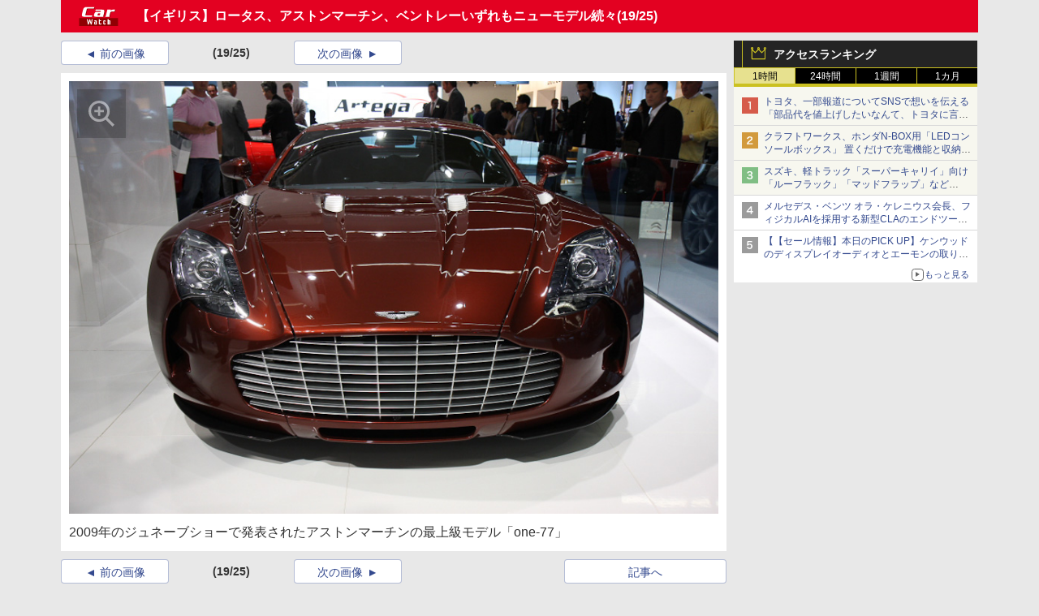

--- FILE ---
content_type: text/javascript
request_url: https://rumcdn.geoedge.be/73a9870c-4ca2-4a34-a1a6-376ab3858cb8/grumi.js
body_size: 100529
content:
var grumiInstance = window.grumiInstance || { q: [] };
(function createInstance (window, document, options = { shouldPostponeSample: false }) {
	!function r(i,o,a){function s(n,e){if(!o[n]){if(!i[n]){var t="function"==typeof require&&require;if(!e&&t)return t(n,!0);if(c)return c(n,!0);throw new Error("Cannot find module '"+n+"'")}e=o[n]={exports:{}};i[n][0].call(e.exports,function(e){var t=i[n][1][e];return s(t||e)},e,e.exports,r,i,o,a)}return o[n].exports}for(var c="function"==typeof require&&require,e=0;e<a.length;e++)s(a[e]);return s}({1:[function(e,t,n){var r=e("./config.js"),i=e("./utils.js");t.exports={didAmazonWin:function(e){var t=e.meta&&e.meta.adv,n=e.preWinningAmazonBid;return n&&(t=t,!i.isEmptyObj(r.amazonAdvIds)&&r.amazonAdvIds[t]||(t=e.tag,e=n.amzniid,t.includes("apstag.renderImp(")&&t.includes(e)))},setAmazonParametersToSession:function(e){var t=e.preWinningAmazonBid;e.pbAdId=void 0,e.hbCid=t.crid||"N/A",e.pbBidder=t.amznp,e.hbCpm=t.amznbid,e.hbVendor="A9",e.hbTag=!0}}},{"./config.js":5,"./utils.js":24}],2:[function(e,t,n){var l=e("./session"),r=e("./urlParser.js"),m=e("./utils.js"),i=e("./domUtils.js").isIframe,f=e("./htmlParser.js"),g=e("./blackList").match,h=e("./ajax.js").sendEvent,o=".amazon-adsystem.com",a="/dtb/admi",s="googleads.g.doubleclick.net",e="/pagead/",c=["/pagead/adfetch",e+"ads"],d=/<iframe[^>]*src=['"]https*:\/\/ads.\w+.criteo.com\/delivery\/r\/.+<\/iframe>/g,u={};var p={adsense:{type:"jsonp",callbackName:"a"+ +new Date,getJsUrl:function(e,t){return e.replace("output=html","output=json_html")+"&callback="+t},getHtml:function(e){e=e[m.keys(e)[0]];return e&&e._html_},shouldRender:function(e){var e=e[m.keys(e)[0]],t=e&&e._html_,n=e&&e._snippet_,e=e&&e._empty_;return n&&t||e&&t}},amazon:{type:"jsonp",callbackName:"apstag.renderImp",getJsUrl:function(e){return e.replace("/admi?","/admj?").replace("&ep=%7B%22ce%22%3A%221%22%7D","")},getHtml:function(e){return e.html},shouldRender:function(e){return e.html}},criteo:{type:"js",getJsHtml:function(e){var t,n=e.match(d);return n&&(t=(t=n[0].replace(/iframe/g,"script")).replace(/afr.php|display.aspx/g,"ajs.php")),e.replace(d,t)},shouldRender:function(e){return"loading"===e.readyState}}};function y(e){var t,n=e.url,e=e.html;return n&&((n=r.parse(n)).hostname===s&&-1<c.indexOf(n.pathname)&&(t="adsense"),-1<n.hostname.indexOf(o))&&-1<n.pathname.indexOf(a)&&(t="amazon"),(t=e&&e.match(d)?"criteo":t)||!1}function v(r,i,o,a){e=i,t=o;var e,t,n,s=function(){e.src=t,h({type:"adfetch-error",meta:JSON.stringify(l.meta)})},c=window,d=r.callbackName,u=function(e){var t,n=r.getHtml(e),e=(l.bustedUrl=o,l.bustedTag=n,r.shouldRender(e));t=n,(t=f.parse(t))&&t.querySelectorAll&&(t=m.map(t.querySelectorAll("[src], [href]"),function(e){return e.src||e.href}),m.find(t,function(e){return g(e).match}))&&h({type:"adfetch",meta:JSON.stringify(l.meta)}),!a(n)&&e?(t=n,"srcdoc"in(e=i)?e.srcdoc=t:((e=e.contentWindow.document).open(),e.write(t),e.close())):s()};for(d=d.split("."),n=0;n<d.length-1;n++)c[d[n]]={},c=c[d[n]];c[d[n]]=u;var u=r.getJsUrl(o,r.callbackName),p=document.createElement("script");p.src=u,p.onerror=s,p.onload=function(){h({type:"adfetch-loaded",meta:JSON.stringify(l.meta)})},document.scripts[0].parentNode.insertBefore(p,null)}t.exports={shouldBust:function(e){var t,n=e.iframe,r=e.url,e=e.html,r=(r&&n&&(t=i(n)&&!u[n.id]&&y({url:r}),u[n.id]=!0),y({html:e}));return t||r},bust:function(e){var t=e.iframe,n=e.url,r=e.html,i=e.doc,o=e.inspectHtml;return"jsonp"===(e=p[y(e)]).type?v(e,t,n,o):"js"===e.type?(t=i,n=r,i=(o=e).getJsHtml(n),l.bustedTag=n,!!o.shouldRender(t)&&(t.write(i),!0)):void 0},checkAndBustFriendlyAmazonFrame:function(e,t){(e=e.defaultView&&e.defaultView.frameElement&&e.defaultView.frameElement.id)&&e.startsWith("apstag")&&(l.bustedTag=t)}}},{"./ajax.js":3,"./blackList":4,"./domUtils.js":8,"./htmlParser.js":13,"./session":21,"./urlParser.js":23,"./utils.js":24}],3:[function(e,t,n){var i=e("./utils.js"),o=e("./config.js"),r=e("./session.js"),a=e("./domUtils.js"),s=e("./jsUtils.js"),c=e("./methodCombinators.js").before,d=e("./tagSelector.js").getTag,u=e("./constants.js"),e=e("./natives.js"),p=e.fetch,l=e.XMLHttpRequest,m=e.Request,f=e.TextEncoder,g=e.postMessage,h=[];function y(e,t){e(t)}function v(t=null){i.forEach(h,function(e){y(e,t)}),h.push=y}function b(e){return e.key=r.key,e.imp=e.imp||r.imp,e.c_ver=o.c_ver,e.w_ver=r.wver,e.w_type=r.wtype,e.b_ver=o.b_ver,e.ver=o.ver,e.loc=location.href,e.ref=document.referrer,e.sp=r.sp||"dfp",e.cust_imp=r.cust_imp,e.cust1=r.meta.cust1,e.cust2=r.meta.cust2,e.cust3=r.meta.cust3,e.caid=r.meta.caid,e.scriptId=r.scriptId,e.crossOrigin=!a.isSameOriginWin(top),e.debug=r.debug,"dfp"===r.sp&&(e.qid=r.meta.qid),e.cdn=o.cdn||void 0,o.accountType!==u.NET&&(e.cid=r.meta&&r.meta.cr||123456,e.li=r.meta.li,e.ord=r.meta.ord,e.ygIds=r.meta.ygIds),e.at=o.accountType.charAt(0),r.hbTag&&(e.hbTag=!0,e.hbVendor=r.hbVendor,e.hbCid=r.hbCid,e.hbAdId=r.pbAdId,e.hbBidder=r.pbBidder,e.hbCpm=r.hbCpm,e.hbCurrency=r.hbCurrency),"boolean"==typeof r.meta.isAfc&&(e.isAfc=r.meta.isAfc,e.isAmp=r.meta.isAmp),r.meta.hasOwnProperty("isEBDA")&&"%"!==r.meta.isEBDA.charAt(0)&&(e.isEBDA=r.meta.isEBDA),r.pimp&&"%_pimp%"!==r.pimp&&(e.pimp=r.pimp),void 0!==r.pl&&(e.preloaded=r.pl),e.site=r.site||a.getTopHostname(),e.site&&-1<e.site.indexOf("safeframe.googlesyndication.com")&&(e.site="safeframe.googlesyndication.com"),e.isc=r.isc,r.adt&&(e.adt=r.adt),r.isCXM&&(e.isCXM=!0),e.ts=+new Date,e.bdTs=o.bdTs,e}function w(t,n){var r=[],e=i.keys(t);return void 0===n&&(n={},i.forEach(e,function(e){void 0!==t[e]&&void 0===n[e]&&r.push(e+"="+encodeURIComponent(t[e]))})),r.join("&")}function E(e){e=i.removeCaspr(e),e=r.doubleWrapperInfo.isDoubleWrapper?i.removeWrapperXMP(e):e;return e=4e5<e.length?e.slice(0,4e5):e}function j(t){return function(){var e=arguments[0];return e.html&&(e.html=E(e.html)),e.tag&&(e.tag=E(e.tag)),t.apply(this,arguments)}}e=c(function(e){var t;e.hasOwnProperty("byRate")&&!e.byRate||(t=a.getAllUrlsFromAllWindows(),"sample"!==e.r&&"sample"!==e.bdmn&&t.push(e.r),e[r.isPAPI&&"imaj"!==r.sp?"vast_content":"tag"]=d(),e.urls=JSON.stringify(t),e.hc=r.hc,e.vastUrls=JSON.stringify(r.vastUrls),delete e.byRate)}),c=c(function(e){e.meta=JSON.stringify(r.meta),e.client_size=r.client_size});function O(e,t){var n=new l;n.open("POST",e),n.setRequestHeader("Content-type","application/x-www-form-urlencoded"),n.send(w(t))}function A(t,e){return o=e,new Promise(function(t,e){var n=(new f).encode(w(o)),r=new CompressionStream("gzip"),i=r.writable.getWriter();i.write(n),i.close(),new Response(r.readable).arrayBuffer().then(function(e){t(e)}).catch(e)}).then(function(e){e=new m(t,{method:"POST",body:e,mode:"no-cors",headers:{"Content-type":"application/x-www-form-urlencoded","Accept-Language":"gzip"}});p(e)});var o}function T(e,t){p&&window.CompressionStream?A(e,t).catch(function(){O(e,t)}):O(e,t)}function _(e,t){r.hasFrameApi&&!r.frameApi?g.call(r.targetWindow,{key:r.key,request:{url:e,data:t}},"*"):T(e,t)}r.frameApi&&r.targetWindow.addEventListener("message",function(e){var t=e.data;t.key===r.key&&t.request&&(T((t=t.request).url,t.data),e.stopImmediatePropagation())});var I,x={};function k(r){return function(n){h.push(function(e){if(e&&e(n),n=b(n),-1!==r.indexOf(o.reportEndpoint,r.length-o.reportEndpoint.length)){var t=r+w(n,{r:!0,html:!0,ts:!0});if(!0===x[t]&&!(n.rbu||n.is||3===n.rdType||n.et))return}x[t]=!0,_(r,n)})}}let S="https:",C=S+o.apiUrl+o.reportEndpoint;t.exports={sendInit:s.once(c(k(S+o.apiUrl+o.initEndpoint))),sendReport:e(j(k(S+o.apiUrl+o.reportEndpoint))),sendError:k(S+o.apiUrl+o.errEndpoint),sendDebug:k(S+o.apiUrl+o.dbgEndpoint),sendStats:k(S+o.apiUrl+(o.statsEndpoint||"stats")),sendEvent:(I=k(S+o.apiUrl+o.evEndpoint),function(e,t){var n=o.rates||{default:.004},t=t||n[e.type]||n.default;Math.random()<=t&&I(e)}),buildRbuReport:e(j(b)),sendRbuReport:_,processQueue:v,processQueueAndResetState:function(){h.push!==y&&v(),h=[]},setReportsEndPointAsFinished:function(){x[C]=!0},setReportsEndPointAsCleared:function(){delete x[C]}}},{"./config.js":5,"./constants.js":6,"./domUtils.js":8,"./jsUtils.js":14,"./methodCombinators.js":16,"./natives.js":17,"./session.js":21,"./tagSelector.js":22,"./utils.js":24}],4:[function(e,t,n){var d=e("./utils.js"),r=e("./config.js"),u=e("./urlParser.js"),i=r.domains,o=r.clkDomains,e=r.bidders,a=r.patterns.wildcards;var s,p={match:!1};function l(e,t,n){return{match:!0,bdmn:e,ver:t,bcid:n}}function m(e){return e.split("").reverse().join("")}function f(n,e){var t,r;return-1<e.indexOf("*")?(t=e.split("*"),r=-1,d.every(t,function(e){var e=n.indexOf(e,r+1),t=r<e;return r=e,t})):-1<n.indexOf(e)}function g(e,t,n){return d.find(e,t)||d.find(e,n)}function h(e){return e&&"1"===e.charAt(0)}function c(c){return function(e){var n,r,i,e=u.parse(e),t=e&&e.hostname,o=e&&[e.pathname,e.search,e.hash].join("");if(t){t=[t].concat((e=(e=t).split("."),d.fluent(e).map(function(e,t,n){return n.shift(),n.join(".")}).val())),e=d.map(t,m),t=d.filter(e,function(e){return void 0!==c[e]});if(t&&t.length){if(e=d.find(t,function(e){return"string"==typeof c[e]}))return l(m(e),c[e]);var a=d.filter(t,function(e){return"object"==typeof c[e]}),s=d.map(a,function(e){return c[e]}),e=d.find(s,function(t,e){return r=g(d.keys(t),function(e){return f(o,e)&&h(t[e])},function(e){return f(o,e)}),n=m(a[e]),""===r&&(e=s[e],i=l(n,e[r])),r});if(e)return l(n,e[r],r);if(i)return i}}return p}}function y(e){e=e.substring(2).split("$");return d.map(e,function(e){return e.split(":")[0]})}t.exports={match:function(e,t){var n=c(i);return t&&"IFRAME"===t.toUpperCase()&&(t=c(o)(e)).match?(t.rdType=2,t):n(e)},matchHB:(s=c(e),function(e){var e=e.split(":"),t=e[0],e=e[1],e="https://"+m(t+".com")+"/"+e,e=s(e);return e.match&&(e.bdmn=t),e}),matchAgainst:c,matchPattern:function(t){var e=g(d.keys(a),function(e){return f(t,e)&&h(a[e])},function(e){return f(t,e)});return e?l("pattern",a[e],e):p},isBlocking:h,getTriggerTypes:y,removeTriggerType:function(e,t){var n,r=(i=y(e.ver)).includes(t),i=1<i.length;return r?i?(e.ver=(n=t,(r=e.ver).length<2||"0"!==r[0]&&"1"!==r[0]||"#"!==r[1]||(i=r.substring(0,2),1===(t=r.substring(2).split("$")).length)?r:0===(r=t.filter(function(e){var t=e.indexOf(":");return-1===t||e.substring(0,t)!==n})).length?i.slice(0,-1):i+r.join("$")),e):p:e}}},{"./config.js":5,"./urlParser.js":23,"./utils.js":24}],5:[function(e,t,n){t.exports={"ver":"0.1","b_ver":"0.5.480","blocking":true,"rbu":0,"silentRbu":0,"signableHosts":[],"onRbu":1,"samplePercent":0,"debug":true,"accountType":"publisher","impSampleRate":0.006,"statRate":0.05,"apiUrl":"//gw.geoedge.be/api/","initEndpoint":"init","reportEndpoint":"report","statsEndpoint":"stats","errEndpoint":"error","dbgEndpoint":"debug","evEndpoint":"event","filteredAdvertisersEndpoint":"v1/config/filtered-advertisers","rdrBlock":true,"ipUrl":"//rumcdn.geoedge.be/grumi-ip.js","altTags":[],"hostFilter":[],"maxHtmlSize":0.4,"reporting":true,"advs":{},"creativeWhitelist":{},"heavyAd":false,"cdn":"cloudfront","domains":{"moc.doowdhgjz.sj":"1#1:64733","pot.xelfdib.gskt":"1#1:64733","moc.as.krapsykcul":"1#1:64733","ten.dferuza.10z.fc7cmdkfeeva0hya-eex":"1#1:64733","ten.notkcilc":"1#1:64733","moc.nipshctilg":"1#1:64733","moc.3alp.ndc":"1#1:64733","pot.wtihvaalqi":"1#1:64733","moc.ipsoog":"1#1:64733","moc.ssarcreppu.sj":"1#1:64733","pot.6y2aswn":"1#1:64733","moc.tnanmereltrutcimarec":"1#1:64733","moc.ecarsussap.067965-tsetal":"1#1:64733","enilno.kcartgma.kcart":"1#1:64733","pot.063htapecart":"1#1:64733","moc.ridergnorts":"1#1:64733","su.ytisoirucnepo":"1#1:64733","moc.noerawlamdnefed":"1#1:64733","moc.tivdnimerup":"1#1:64733","ppa.yfilten.65e98c05-35036122106202-taigalp-eralfduolc":"1#1:64733","gro.draob-ym.ognalos":"1#1:64733","ni.oc.yfirevnamuh.gnce2837ccbuh0muep5d":"1#1:64733","ppa.yfilten.b61e0710-54240132106202-taigalp-eralfduolc":"1#1:64733","ppa.yfilten.143ab1a6-74941132106202-taigalp-eralfduolc":"1#1:64733","ur.6yi9lohi2t.803555-tsetal":"1#1:64733","ten.swodniw.eroc.bew.31z.3howjjsu4110gninrawsuriv":"1#1:64733","ten.swodniw.eroc.bew.31z.su40rusu3210gninrawsuriv":"1#1:64733","ppa.naecolatigidno.8h3ja-ppa-nihplod":"1#1:64733","ppa.yfilten.c7f7d7-esroh-suoinohpmys":"1#1:64733","moc.nesemirpadanac":"1#1:64733","ppa.naecolatigidno.pwtbb-ppa-eltrut-aes":"1#1:64733","etis.5sdyy":"1#1:64733","ni.oc.yfirevnamuh.gjhsr837ccbuho7raq5d":"1#1:64733","ten.swodniw.eroc.bew.31z.7v1m2juilzcsj221egassem":"1#1:64733","ppa.yfilten.af77dea2-34126122106202-taigalp-eralfduolc":"1#1:64733","moc.ppaukoreh.1e96ae5d2902-mhtyhrtoor":"1#1:64733","moc.ppaukoreh.71a61e70b9a3-seroiretntnagele":"1#1:64733","ur.juewopo.080075-tsetal":"1#1:64733","pleh.amdkaok":"1#1:64733","moc.rekihalyaz":"1#1:64733","niw.k19ocnip":"1#1:64733","ten.swodniw.eroc.bew.31z.allebnneetfif":"1#1:64733","ppa.naecolatigidno.yxlyz-ppa-hsifyllej":"1#1:64733","ten.swodniw.eroc.bew.31z.buhnoihsaf":"1#1:64733","erots.remjlkokror":"1#1:64733","ppa.yfilten.f4d387-ainogeb-gninetsilg":"1#1:64733","ppa.naecolatigidno.q92hi-ppa-hsifnwolc":"1#1:64733","etis.222ts1.98yi":"1#1:64733","moc.wonoihw.www":"1#1:64733","moc.ppaukoreh.3a78fb2dede7-34811-tserof-gniwaht":"1#1:64733","moc.ppa621sa.www":"1#1:64733","moc.esabbewweiver.apl":"1#1:64733","duolc.xkrtxnosj":"1#1:64733","moc.ppaukoreh.2c432a859ff6-64594-rot-krats":"1#1:64733","ved.segap.cg12yjb":"1#1:64733","moc.ppaukoreh.edc592237620-50282-drojf-terces":"1#1:64733","moc.tnesseagoy":"1#1:64733","ppa.yfilten.5d6b678f-32649032106202-taigalp-eralfduolc":"1#1:64733","ppa.naecolatigidno.h2zpx-elppasoi-100acifiton":"1#1:64733","pohs.snoitulostendetaruc":"1#1:64733","ten.swodniw.eroc.bew.31z.alleb1":"1#1:64733","moc.egdegolbeht":"1#1:64733","ten.swodniw.eroc.bolb.sdkjfbdskjfbkjdsbkfjds":"1#1:64733","pot.qafbvvnohiej":"1#1:64733","moc.sdhvkcr":"1#1:64733","moc.yy2ka.ndc":"1#1:64733","moc.tokako":"1#1:64733","moc.btrosdaeuh.4v-tsaesu-btr":"1#1:64733","moc.gnidemdevlohp":"1#1:64733","aidem.irt.4v-ue-btr":"1#1:64733","ofni.htaprider.2ue-og":"1#1:64733","zyx.c0i":"1#1:64733","moc.semit-lacitcat":"1#1:64733","moc.tnimerans.tcetorp":"1#1:64733","em.yapt.pukool":"1#1:64733","moc.dib-yoj.ed-pmi-vda":"1#1:64733","moc.ecarsussap.463175-tsetal":"1#1:64733","moc.0101rolocotohp":"1#1:64733","ofni.htaprider.3su-og":"1#1:64733","ni.oc.yfirevnamuh.gmv2e837ccbuhgtf4p5d":"1#1:64733","moc.063cimanydprahs.sgnidnal":"1#1:64733","ved.segap.fgh41szf":"1#1:64733","ur.juewopo.600665-tsetal":"1#1:64733","ur.juewopo.570075-tsetal":"1#1:64733","pohs.bvzjfreypsd":"1#1:64733","ten.vnslegne":"1#1:64733","moc.golb-seneerg":"1#1:64733","moc.yfussi":"1#1:64733","ppa.naecolatigidno.5fcb7-ppa-noil-aes":"1#1:64733","ppa.naecolatigidno.zdvap-ppa-laes":"1#1:64733","etis.lativlluf":"1#1:64733","pohs.elggotbeworp":"1#1:64733","etis.enihcammyg":"1#1:64733","moc.swen-rekcart-kcilc.krt":"1#1:64733","moc.emirpskaeps":"1#1:64733","gro.erehps-aidem-deifinu":"1#1:64733","niw.e16ocnip":"1#1:64733","su.tsoobyromem-emirp":"1#1:64733","moc.spirtssentifx":"1#1:64733","ten.swodniw.eroc.bew.31z.2xjh8zihlzcsj221egassem":"1#1:64733","moc.oivatniuq.enavyrp":"1#1:64733","moc.ppaeerfytinifni.airolf":"1#1:64733","moc.treblahdyrag":"1#1:64733","pleh.addoapol":"1#1:64733","ten.swodniw.eroc.bew.31z.44smw0su3210gninrawsuriv":"1#1:64733","moc.snarusa.leved":"1#1:64733","ten.swodniw.eroc.bolb.zvtispbmiukndladvful8004":"1#1:64733","moc.ppaukoreh.b23455b4a05b-37702-snialp-detcetorp":"1#1:64733","ppa.naecolatigidno.3wyv8-ppa-ppus-ssuc-soi":"1#1:64733","ppa.naecolatigidno.mscjx-ppa-hsifnoil":"1#1:64733","etis.atnavartun":"1#1:64733","moc.kniledonhcet.ge0kr837ccbuh89baq5d":"1#1:64733","ppa.yfilten.936b0c47-64116122106202-taigalp-eralfduolc":"1#1:64733","evil.b96r9g.www":"1#1:64733","moc.avityfhtlaeh":"1#1:64733","lol.uveresreu":"1#1:64733","ppa.naecolatigidno.msjt5-ppa-yargnits":"1#1:64733","ppa.yfilten.9e1d3977-52841132106202-taigalp-eralfduolc":"1#1:64733","moc.knffvp.www":"1#1:64733","kcilc.rotinomswen":"1#1:64733","moc.ppaukoreh.e6237040e7e8-sediug-dirgrovalf":"1#1:64733","moc.retnecmidray":"1#1:64733","evil.kuserucestcefrepcp":"1#1:64733","rg.srentrapnywlla.srentrap":"1#1:64733","ppa.naecolatigidno.i45tz-ppa-nwarp-gnik":"1#1:64733","ppa.elbavol.oxoxanaile":"1#1:64733","moc.htamelbolg.tsaesu-btr":"1#1:64733","moc.buhecnadiugssenllew":"1#1:64733","moc.tsolet":"1#1:64733","moc.gatbm":"1#1:64733","pot.qampylrgjshz":"1#1:64733","pot.fi3eusc":"1#1:64733","moc.300ygolonhcet-gnivres.krt":"1#1:64733","pot.hmzuemzqhjfc":"1#1:64733","gs.pnf":"1#1:64733","moc.snkal":"1#1:64733","moc.ymonoce-noznif":"1#1:64733","moc.ppaukoreh.ba7b7181822c-esuohworgaiag":"1#1:64733","moc.tsenesluphtrae":"1#1:64733","gro.reggolbi.modneuq":"1#1:64733","ppa.naecolatigidno.dmmh3-ppa-krahs":"1#1:64733","pot.emirfpzayiul":"1#1:64733","moc.noitaivaelcric":"1#1:64733","ur.juewopo.500665-tsetal":"1#1:64733","orp.ulccovotom":"1#1:64733","evil.a89x6a.www":"1#1:64733","moc.ppaukoreh.84001eedd705-noitavitlucegattocissalc":"1#1:64733","moc.ppaukoreh.13e71ec9cff0-enisiuctrofmocissalc":"1#1:64733","moc.anehseonehz.xitnehw":"1#1:64733","moc.dloselasrof.www":"1#1:64733","yb.enilxamffa.kcilc":"1#1:64733","ten.swodniw.eroc.bew.31z.3oxw5a0olzcsj221egassem":"1#1:64733","moc.4laed-toh":"1#1:64733","moc.ezauw.ognalos":"1#1:64733","moc.ppaukoreh.1cf801f775d2-syawlatsriflios":"1#1:64733","ved.segap.bj5gdfa":"1#1:64733","niw.v08ocnip":"1#1:64733","ppa.lecrev.3000xcnelppa-soi":"1#1:64733","ur.nodynnus.www":"1#1:64733","ur.anilamngised":"1#1:64733","ikiw.hcetnehctikcixotnon.95yt":"1#1:64733","zzub.imnajlorek":"1#1:64733","ur.nodynnus":"1#1:64733","pot.yynzkctdjmt":"1#1:64733","ppa.naecolatigidno.xwd2q-ppa-hsifnwolc":"1#1:64733","moc.pqnozirohhcet":"1#1:64733","pot.uppllzhspyic":"1#1:64733","pohs.relggotbewdedleihs":"1#1:64733","moc.ppaukoreh.31fb66944449-seton-emarflaem":"1#1:64733","moc.ppaukoreh.90c2fc4c2505-seton-dirglaem":"1#1:64733","pot.iyvqlakshppr":"1#1:64733","moc.ayawtovip":"1#1:64733","moc.xinus-lepat.3rt":"1#1:64733","ten.dferuza.10z.metg5hyevhdfuead-yrc":"1#1:64733","moc.betasam.sj":"1#1:64733","evil.sllawnajortitna":"1#1:64733","moc.321eunevahcnif":"1#1:64733","ten.dferuza.10z.xafewf3eed7dxbdd-vic":"1#1:64733","ofni.htaprider.capa-og":"1#1:64733","ofni.htaprider.8su-og":"1#1:64733","ved.segap.avatrekcolbda":"1#1:64733","ten.tnorfduolc.g4pvzepdaeq1d":"1#1:64733","gro.ytilirivlwohnori":"1#1:64733","moc.8831agem":"1#1:64733","moc.lohsc.sj":"1#1:64733","moc.tsez-ocip":"1#1:64733","moc.ppaukoreh.e802b9bec4de-ykserofeblios":"1#1:64733","moc.noitcerideroeg.ipa":"1#1:64733","moc.teidotekrf":"1#1:64733","gro.reggolbi.xamiew":"1#1:64733","ten.swodniw.eroc.bew.31z.8ofk81su3210gninrawsuriv":"1#1:64733","ppa.naecolatigidno.ngth5-ppa-hsifrats":"1#1:64733","evil.kuerucesdnefedcp":"1#1:64733","ur.dasafrennab":"1#1:64733","etis.sgolbreppirtevaw":"1#1:64733","enilno.xoverec":"1#1:64733","ikiw.liartavon.9i62":"1#1:64733","ten.hlatot.potneuq":"1#1:64733","moc.dirgswenofni":"1#1:64733","ten.swodniw.eroc.bew.31z.zzs3kjjkuisygfsjfhgj":"1#1:64733","ten.swodniw.eroc.bolb.kbkjfbsdjkfbksjdbfjds":"1#1:64733","orp.rtnevlucul":"1#1:64733","moc.eruza.ppaduolc.tsewnapaj.erepaj":"1#1:64733","moc.9535623.hgufd":"1#1:64733","ppa.yfilten.507ed3b1-93158032106202-taigalp-eralfduolc":"1#1:64733","ur.6yi9lohi2t.170075-tsetal":"1#1:64733","ppa.naecolatigidno.g8sqq-ppa-diuqs":"1#1:64733","evil.shcetbewwenerogcp":"1#1:64733","moc.liatgnirlyreb":"1#1:64733","kcilc.aikotugaf":"1#1:64733","moc.rehtaelneges.kcots":"1#1:64733","ni.oc.yfirevnamuh.0fufr837ccbuhgm2aq5d":"1#1:64733","ten.swodniw.eroc.bew.91z.1yphalkmnb":"1#1:64733","moc.95rtsadak":"1#1:64733","moc.gusek.xamiew":"1#1:64733","moc.xinovaq":"1#1:64733","ten.swodniw.eroc.bolb.hayoczxpgmsrswnzvujk7004":"1#1:64733","moc.ppaukoreh.0d3e1c16636b-50024-maerts-eneres":"1#1:64733","ved.segap.ub3cga":"1#1:64733","pohs.elggotbewmuimerp":"1#1:64733","pot.y1pfj4wrak29.eunitnoc-sserp":"1#1:64733","moc.latrophcetegdirb.gli9t837ccbuh8h1dq5d":"1#1:64733","eniw.tropbewlausac":"1#1:64733","moc.gnifrus-tsaf":"1#1:64733","moc.gatbm.ndc":"1#1:64733","moc.33kodb":"1#1:64733","moc.gnifrus-tsaf.psd":"1#1:64733","oi.vdarda.ipa":"1#1:64733","pot.nbmjkkvaambv":"1#1:64733","ten.etaberteg.c8ix4":"1#1:64733","moc.sm-tniopxda.4v-tsaesu-btr":"1#1:64733","moc.yawa-em-llor":"1#1:64733","gro.ekolydnac":"1#1:64733","ofni.htaprider.2su-og":"1#1:64733","moc.eldoonksirb":"1#1:64733","cc.lllla4nuf.yalp":"1#1:64733","ofni.og7etadpu":"1#1:64733","kni.hcetgniruces":"1#1:64733","moc.4202-ylloj-atled":"1#1:64733","zyx.daibompxe":"1#1:64733","moc.zkbsda":"1#1:64733","su.epocsgninromeht":"1#1:64733","pohs.elggotbewdeidaer":"1#1:64733","pot.jca907zu":"1#1:64733","pohs.neqitoh":"1#1:64733","moc.smargorprevo":"1#1:64733","moc.llorknab-noznif":"1#1:64733","moc.sksedgolbeht":"1#1:64733","ppa.naecolatigidno.5tc4t-ppa-supotco":"1#1:64733","orp.eauq-77ecnanif":"1#1:64733","uh.satijulefscakul":"1#1:64733","ppa.naecolatigidno.7aj99-ppa-notknalp":"1#1:64733","ppa.naecolatigidno.z6is2-ppa-diuqs":"1#1:64733","ten.swodniw.eroc.bolb.rpvrvllkclesxrjygkik4007":"1#1:64733","moc.topsgolb.yliadrofepicer":"1#1:64733","moc.xelareu":"1#1:64733","pot.fdbvyfforfx":"1#1:64733","moc.oabuotnal":"1#1:64733","niw.t76ocnip":"1#1:64733","ppa.naecolatigidno.oa75i-ppa-noil-aes":"1#1:64733","etis.ijimompj":"1#1:64733","ppa.naecolatigidno.a6hiw-ppa-supotco":"1#1:64733","moc.dnegelniwgib.www":"1#1:64733","ten.swodniw.eroc.bew.31z.atmzv0su3210gninrawsuriv":"1#1:64733","ppa.naecolatigidno.v85ie-ppa-laroc":"1#1:64733","moc.tesdnimtaeb":"1#1:64733","ppa.naecolatigidno.kqyc6-ppa-nwarp-gnik":"1#1:64733","ved.segap.hfcg32a":"1#1:64733","moc.zbuhrewotbew.apl":"1#1:64733","ppa.naecolatigidno.msxaz-ppa-hsifyllej":"1#1:64733","ni.oc.yfirevnamuh.g4gm2837ccbuh0s5fp5d":"1#1:64733","ed.gamymho.swen":"1#1:64733","tif.yaleryap.uf":"1#1:64733","latigid.ymonotua-hsac":"1#1:64733","evil.oranuslexrol":"1#1:64733","ten.swodniw.eroc.bew.31z.yufrirsu3210gninrawsuriv":"1#1:64733","moc.zkhceterutuf":"1#1:64733","ppa.naecolatigidno.zzcs2-efil-dlo-gnirac":"1#1:64733","ppa.naecolatigidno.trp6u-ppa-hsifdlog":"1#1:64733","moc.esnefedtsohgduolc":"1#1:64733","moc.xinus-lepat.2rt":"1#1:64733","ten.dferuza.10z.2eybzhxerhgbjgca-rle":"1#1:64733","moc.a1sm.ndc":"1#1:64733","moc.aidemlatigidytiliga.4v-ue-btr":"1#1:64733","moc.hsilbupdagnitekram":"1#1:64733","pot.tjxzngknspbp":"1#1:64733","moc.niemskcub.og":"1#1:64733","ecaps.zkzr24vbli":"1#1:64733","ecaps.cisom":"1#1:64733","moc.tuaxfta.sj":"1#1:64733","pot.ehrpqhnfjrf":"1#1:64733","ofni.htaprider.1su-og":"1#1:64733","moc.sdaderk":"1#1:64733","ten.tnorfduolc.zjnukhvghq9o2d":"1#1:64733","moc.xdanoev.10-xda":"1#1:64733","eno.sbalepahs":"1#1:64733","moc.tifvivhtlaeh":"1#1:64733","pot.shwolyzqpxvk":"1#1:64733","moc.rziwd":"1#1:64733","kcilc.rotacidni-sdnuf":"1#1:64733","ten.swodniw.eroc.bew.31z.ux7ygzsu3210gninrawsuriv":"1#1:64733","moc.ayawesir":"1#1:64733","etis.egfbsosm":"1#1:64733","moc.eruza.ppaduolc.tsewnapaj.is1mpoj":"1#1:64733","moc.eriwrebbajkrampansnegalp.jioq":"1#1:64733","moc.etileoidutsenoz":"1#1:64733","pohs.sretfarcduolc.o95hp":"1#1:64733","ppa.yfilten.hhsiddoofepicer":"1#1:64733","enilno.ssenllewfostifeneb":"1#1:64733","su.wonetihw-emirp":"1#1:64733","sbs.oratenom":"1#1:64733","kcilc.iesipaziv":"1#1:64733","niw.j52ocnip":"1#1:64733","ppa.naecolatigidno.bzhem-ppa-notknalp":"1#1:64733","moc.latrophcetegdirb.gjmt6837ccbuh846kp5d":"1#1:64733","orp.b89x6a.www":"1#1:64733","su.kcarnfoor.gnillib":"1#1:64733","ppa.yfilten.cd73ef-tsudrats-euqseutats":"1#1:64733","moc.kniledonhcet.g0ckr837ccbuhovbaq5d":"1#1:64733","moc.ppaukoreh.7db62c06d93e-etalpnostahw":"1#1:64733","ten.swodniw.eroc.bew.31z.3110223033e3033e3033e":"1#1:64733","ved.segap.jhk01sda":"1#1:64733","ved.segap.vhg22a":"1#1:64733","moc.eetanamdlab":"1#1:64733","ten.swodniw.eroc.bew.31z.qo45muallzcsj221egassem":"1#1:64733","moc.nautijgnohgnideh":"1#1:64733","etis.vhgkbhl":"1#1:64733","etis.egrofmuleac":"1#1:64733","pot.ksktldxuwqw":"1#1:64733","ppa.naecolatigidno.a8djv-ppa-esrohaes":"1#1:64733","ybab.3tsohduolcatad":"1#1:64733","kcilc.xxsoediv":"1#1:64733","moc.tniedargpu":"1#1:64733","ppa.naecolatigidno.hfnam-gnikooc-ysae":"1#1:64733","pohs.wtoudoudip":"1#1:64733","ofni.htaprider.7su-og":"1#1:64733","moc.yrotcafxda.tsaesu-btr":"1#1:64733","ten.tnorfduolc.g79cvqs8do9p3d":"1#1:64733","moc.evawreviri":"1#1:64733","moc.aekiseprek":"1#1:64733","moc.oeevo.sda.201sda":"1#1:64733","enilno.dnimlacigol.tsaesu-btr":"1#1:64733","moc.deloac":"1#1:64733","ofni.norfssepsz.op":"1#1:64733","teb.knilynit.ndc.z":"1#1:64733","moc.aidem-sserpxeila.stessa":"1#1:64733","knil.ppa.ifos":"1#1:64733","riah.zxertyio.piv":"1#1:64733","moc.ecarsussap.163175-tsetal":"1#1:64733","moc.sdaderk.ndc":"1#1:64733","moc.3ta3rg-os":"1#1:64733","pot.iolumgpbwvbv":"1#1:64733","moc.ppaukoreh.5d1b87b390cc-ediug-emarfecips":"1#1:64733","moc.dleifocitelhta":"1#1:64733","moc.xaredaf":"1#1:64733","moc.mqtsinoravlef":"1#1:64733","ten.swodniw.eroc.bolb.qsmjecqayopuagfqcrjj5007":"1#1:64733","ppa.naecolatigidno.dpoyx-ppa-nihplod":"1#1:64733","pohs.llawtenreloot":"1#1:64733","moc.yltnegtep.kcilc":"1#1:64733","ppa.naecolatigidno.r2djr-ppa-eltrut-aes":"1#1:64733","moc.lndetagnoleyrevnib":"1#1:64733","moc.niksavirref":"1#1:64733","ppa.yfilten.74aff10d-74103132106202-taigalp-eralfduolc":"1#1:64733","moc.ppaukoreh.f17d8aa14a8a-soidutsesuohrepinuj":"1#1:64733","moc.ybraen-slrig.www":"1#1:64733","ppa.yfilten.4d1482-eixom-tnednelpser":"1#1:64733","moc.ppaukoreh.28969ccc69a4-sepicer-emarfrovalf":"1#1:64733","oi.bew24.modneuq":"1#1:64733","moc.ppaukoreh.c0e5c2e1c122-97972-sdnalhsurb-eltneg":"1#1:64733","moc.pulacipotbew":"1#1:64733","oi.bew24.anora":"1#1:64733","dfc.enilnodopirt":"1#1:64733","ur.6yi9lohi2t.280075-tsetal":"1#1:64733","ten.swodniw.eroc.bew.31z.allebeerhtytnewt":"1#1:64733","ten.swodniw.eroc.bew.31z.alleboowtytnewt":"1#1:64733","ppa.naecolatigidno.mqzng-ppa-supotco":"1#1:64733","pot.xibtgxsazi":"1#1:64733","ten.swodniw.eroc.bew.31z.5dxry3su3210gninrawsuriv":"1#1:64733","moc.kniledonhcet.0s1pq837ccbuhosj8q5d":"1#1:64733","moc.orpyromemxam":"1#1:64733","moc.evalsneniatretne":"1#1:64733","moc.eerf-datsalbkcolb":"1#1:64733","pot.gptcugbmxxlo":"1#1:64733","moc.ezauw.xamiew":"1#1:64733","ppa.yfilten.802812be-50149032106202-taigalp-eralfduolc":"1#1:64733","ppa.naecolatigidno.cjbni-ppa-retsbol":"1#1:64733","pohs.duolctendellaw":"1#1:64733","ppa.naecolatigidno.ln2g9-ppa-hsifknom":"1#1:64733","moc.ppaukoreh.706d7ec52195-seton-dnelbetsat":"1#1:64733","ten.swodniw.eroc.bew.31z.allebeenin":"1#1:64733","cc.aetrph.81ab":"1#1:64733","ur.46lavirp":"1#1:64733","moc.ecarsussap.263175-tsetal":"1#1:64733","zyx.vdaelacs.rkcrt":"1#1:64733","moc.ecarsussap.347965-tsetal":"1#1:64733","moc.ur.kculagem":"1#1:64733","moc.xtamytni":"1#1:64733","moc.tceffedaibom":"1#1:64733","ecaps.ryyralloroc":"1#1:64733","moc.ndcsca":"1#1:64733","ur.ffoknit":"1#1:64733","su.mroftalpda.ffrt":"1#1:64733","moc.qqniamodniamod":"1#1:64733","moc.remekcilcaidem.apl":"1#1:64733","moc.ppaukoreh.00de92bdb7ab-efilyppahtrid":"1#1:64733","evil.kuserucestseuqercp":"1#1:64733","moc.esahcrupgnikcart.kcart":"1#1:64733","moc.lndetagnoleyrev":"1#1:64733","ppa.naecolatigidno.jj8nr-tseperacew":"1#1:64733","niw.connnfjr":"1#1:64733","moc.uyvoaz":"1#1:64733","enilno.arykoob":"1#1:64733","oi.bew24.ognalos":"1#1:64733","moc.ppaukoreh.b917777b0d6a-sepicer-savnackooc":"1#1:64733","uoyc.32swenyraunaj":"1#1:64733","moc.buhamardbara.ds":"1#1:64733","zzub.najbyldim":"1#1:64733","ycnega.buhsrehcaet4ia.y2":"1#1:64733","ur.6yi9lohi2t.773175-tsetal":"1#1:64733","ur.bupsur":"1#1:64733","pot.rhyszobdfeu":"1#1:64733","lol.sebufuoy":"1#1:64733","ni.oc.yfirevnamuh.grbrs837ccbuh8agcq5d":"1#1:64733","moc.ppaeerfytinifni.modneuq":"1#1:64733","moc.ppaukoreh.3fae13184c7a-seton-cigolepicer":"1#1:64733","ppa.naecolatigidno.u9m6v-ppa-krahs":"1#1:64733","ppa.yfilten.6251beaa-25939032106202-taigalp-eralfduolc":"1#1:64733","ved.segap.bn213s":"1#1:64733","moc.ppaukoreh.e82780495003-noitavitlucdraytruocytic":"1#1:64733","ten.swodniw.eroc.bew.31z.alleb2":"1#1:64733","ppa.naecolatigidno.ghh52-swen-eizzub":"1#1:64733","moc.88lacinortxyz":"1#1:64733","cc.aetrph.9ab":"1#1:64733","gro.eractniojxelf.spit":"1#1:64733","smetsys.draugefaselibom":"1#1:64733","ten.moderoberomon":"1#1:64733","oi.citamdib.611sda":"1#1:64733","ten.tnorfduolc.5w8s2qxrbvwy1d":"1#1:64733","enilno.dnimlacigol.4v-tsaesu-btr":"1#1:64733","moc.noisufsbup-sda.b-rekcart":"1#1:64733","moc.kbuctkba":"1#1:64733","moc.noitaunitnocgnipoordelttek":"1#1:64733","moc.tnetnoc-xepa":"1#1:64733","ecaps.igolopot":"1#1:64733","moc.perut-nadim.3rt":"1#1:64733","ecaps.maammel":"1#1:64733","ofni.htaprider.5su-og":"1#1:64733","ten.tnorfduolc.a7ftfuq9zux42d":"1#1:64733","ten.swodniw.eroc.bew.31z.alleboowt":"1#1:64733","moc.robrotatrohxe":"1#1:64733","ppa.naecolatigidno.6jr25-ppa-hsifnoil":"1#1:64733","pot.apyiirgakzk":"1#1:64733","pot.ejtefshvre":"1#1:64733","etis.suvaf-dnuora-eserp":"1#1:64733","moc.2bezalbkcab.500-tsae-su.3s.260moctodtfosniwwwecrfym":"1#1:64733","ur.6yi9lohi2t":"1#1:64733","gro.egap-tsaf.anoipo":"1#1:64733","ten.swodniw.eroc.bew.31z.allebnnet":"1#1:64733","etis.javomnikay":"1#1:64733","ten.swodniw.eroc.bew.31z.x4b7r1su3210gninrawsuriv":"1#1:64733","moc.etisregnitsoh.947568-tnaromroc-deregnaro":"1#1:64733","moc.ppaukoreh.3b03c5cca8e6-seirevocsidtridesrevid":"1#1:64733","uoyc.42swenyraunaj":"1#1:64733","ppa.yfilten.77bbaa-abmulut-repus":"1#1:64733","moc.vcxaedi":"1#1:64733","moc.ecnegilletniero":"1#1:64733","oc.stropsenihprodne":"1#1:64733","ppa.yfilten.797e3eb5-41105122106202-taigalp-eralfduolc":"1#1:64733","ved.segap.hfc11hbja":"1#1:64733","ppa.yfilten.9eff3bb4-63158032106202-taigalp-eralfduolc":"1#1:64733","moc.aidemyranud":"1#1:64733","kcilc.tpmorp-hsac":"1#1:64733","moc.2bezalbkcab.500-tsae-su.3s.uwqfbqgveqibvfequbifguisbdnj":"1#1:64733","ten.swodniw.eroc.bew.31z.allebeenoytnewt":"1#1:64733","moc.ppaukoreh.a9043b7a5f9a-57369-ledatic-ytlas":"1#1:64733","pot.oqekvykpurz":"1#1:64733","kcilc.2snuraidem":"1#1:64733","zyx.987-rovnes":"1#1:64733","moc.loohcsgnivirdsonze.eludehcs":"1#1:64733","zyx.czf8ns92.ipa":"1#1:64733","moc.noisiiwid":"1#1:64733","moc.ppaukoreh.809dfceb0415-seton-cigolhsid":"1#1:64733","su.weivrevocilbup":"1#1:64733","moc.ppaukoreh.0378cd769515-87959-garc-ecreif":"1#1:64733","pot.vuivideghdhy":"1#1:64733","pot.knbglfxcthp":"1#1:64733","moc.iahterotsyalp.oj0o":"1#1:64733","moc.onisactegguunedlog":"1#1:64733","moc.ppaukoreh.0b0e756d80d4-ediug-savnacdoof":"1#1:64733","ppa.yfilten.2e4dac06-34939032106202-taigalp-eralfduolc":"1#1:64733","ten.swodniw.eroc.bew.31z.sm2owasu3210gninrawsuriv":"1#1:64733","pot.bscnywphqie":"1#1:64733","ten.swodniw.eroc.bew.31z.uhy0f4i4lzcsj321egassem":"1#1:64733","pot.ouzcqlqjclhs":"1#1:64733","ni.oc.yfirevnamuh.g2gms837ccbuh8f9cq5d":"1#1:64733","ni.oc.kcilctobor.gul9s837ccbuho7mbq5d":"1#1:64733","moc.xmznel.2s":"1#1:64733","zyx.niamodniw":"1#1:64733","pohs.drawerxdoof":"1#1:64733","moc.ecarsussap.753175-tsetal":"1#1:64733","evil.eciovamzalp":"1#1:64733","moc.oeevo.sda.401sda":"1#1:64733","pot.g8d0zm7":"1#1:64733","ofni.htaprider.ue-og":"1#1:64733","ofni.htaprider.6su-og":"1#1:64733","moc.erotsyalpmlap.2ndc":"1#1:64733","ten.eralgda.enigne.3ettemocda":"1#1:64733","zyx.revirkcilc.su":"1#1:64733","moc.sgtke":"1#1:64733","moc.ppaukoreh.099ff15e75c3-liosretawnus":"1#1:64733","ten.swodniw.eroc.bew.91z.mmdddeerocdddoooofed":"1#1:64733","ved.segap.fc61tyd":"1#1:64733","moc.tsulfoezalb":"1#1:64733","ten.32132166bm.www":"1#1:64733","moc.rocednaimad":"1#1:64733","enilno.liartnehctik":"1#1:64733","etis.10-lsknevilevil.bdunmtdyb5tra":"1#1:64733","ten.dferuza.20z.sgpeqbfazfbdha3f-nj":"1#1:64733","ten.rpedam":"1#1:64733","ten.swodniw.eroc.bolb.teojuwswgqvlmlvwpwot9007":"1#1:64733","moc.ppaukoreh.b317c6240a5f-sediug-enigneecips":"1#1:64733","moc.ppaukoreh.137fd6e0ee66-dradnatstnalpeht":"1#1:64733","moc.maddaropthguowda":"1#1:64733","ur.juewopo.094465-tsetal":"1#1:64733","orp.asnirifide":"1#1:64733","moc.cllnolasylppusytuaeb.esuoherots":"1#1:64733","ten.swodniw.eroc.bolb.wjfgpsdnzmphhobpkkim1008":"1#1:64733","pohs.recivedtentalf":"1#1:64733","ten.swodniw.eroc.bew.31z.88qohvsu3210gninrawsuriv":"1#1:64733","moc.ppaukoreh.a4893c20a588-sreziteppatuoballa":"1#1:64733","ni.oc.yfirevnamuh.gik2t837ccbuh0rpcq5d":"1#1:64733","ur.vokirb":"1#1:64733","ved.segap.g7fvdga":"1#1:64733","ved.segap.bh8zsda":"1#1:64733","ofni.a96r9g.www":"1#1:64733","moc.ppaukoreh.610c6b48015a-seton-cigollaem":"1#1:64733","bulc.sgnikyrevrus":"1#1:64733","lol.monufuoy":"1#1:64733","ten.swodniw.eroc.bew.31z.dix854su3210gninrawsuriv":"1#1:64733","moc.ppaukoreh.99a00b9de27e-sediug-dirgkooc":"1#1:64733","moc.uatsenerutuf":"1#1:64733","moc.orpxollets":"1#1:64733","pot.cshfxebfulid":"1#1:64733","pot.ihqdcppzvwoz":"1#1:64733","moc.vr61":"1#1:64733","cc.aetrph.1ab":"1#1:64733","cc.aetrph.7ab":"1#1:64733","ofni.htaprider.rtluv-og":"1#1:64733","ten.tnorfduolc.64pgc8xmtcuu1d":"1#1:64733","moc.btrtnenitnoctniop":"1#1:64733","moc.dnmbs.ue.bi":"1#1:64733","orp.buhtylana.ffa":"1#1:64733","moc.pohscitatseht.t":"1#1:64733","oi.citamdib.201sda":"1#1:64733","moc.ssescus-rof-yevrus":"1#1:64733","moc.sgtke.ndc":"1#1:64733","pot.edondib.buekrt":"1#1:64733","pot.buhrider":"1#1:64733","moc.hcidv":"1#1:64733","moc.pezpmjcm":"1#1:64733","moc.egnahcxesdani":"1#1:64733","moc.danosiof.st":"1#1:64733","moc.aeesud":"1#1:64733","ur.sdracyppahyrt":"1#1:64733","ten.tnorfduolc.oemwngu0ijm12d":"1#1:64733","moc.6ndcmb.ndc":"1#1:64733","ofni.htaprider.4su-og":"1#1:64733","moc.sr1m":"1#1:64733","moc.tsprocten":"1#1:64733","moc.suativemirp":"1#1:64733","ten.swodniw.eroc.bew.31z.allebtthgie":"1#1:64733","ten.swodniw.eroc.bolb.omnsxxpnyugcmblfyswc5107":"1#1:64733","ppa.naecolatigidno.ktwbq-ppa-diuqs":"1#1:64733","pot.bulcanag.www":"1#1:64733","pohs.etarucslootecived":"1#1:64733","moc.smetselliavuuort":"1#1:64733","latigid.hceeps-hsac":"1#1:64733","moc.tuocsanuas":"1#1:64733","ten.swodniw.eroc.bew.31z.allebnneetxis":"1#1:64733","ten.swodniw.eroc.bew.31z.allebnneetenin":"1#1:64733","moc.koohenildaer":"1#1:64733","moc.ndvis":"1#1:64733","moc.99978787.www":"1#1:64733","moc.nacssurivtrams":"1#1:64733","ni.oc.kcilctobor.0rmsq837ccbuh00s8q5d":"1#1:64733","ten.swodniw.eroc.bew.1z.ldkdjjsua":"1#1:64733","moc.ninobmajnu":"1#1:64733","pohs.noituloseciveddeniatrec":"1#1:64733","gro.reggolbi.ognalos":"1#1:64733","moc.ppaukoreh.b40debc22a52-eldalsuoiruceht":"1#1:64733","moc.1w8dtpf":"1#1:64733","ppa.naecolatigidno.78nsh-ppa-elahw":"1#1:64733","evil.kuderucestcefrepcp":"1#1:64733","moc.krapsdnertefiltrams":"1#1:64733","zyx.irsuri.scitylana":"1#1:64733","moc.ppaukoreh.98c4746aace0-09299-uaetalp-yrd":"1#1:64733","ppa.yfilten.194f74-mugelbbub-tnaillirb":"1#1:64733","moc.latrophcetegdirb.gd5qf837ccbuh8eetp5d":"1#1:64733","pot.kqnrygkulmbz":"1#1:64733","moc.krt8grrth.www":"1#1:64733","ten.swodniw.eroc.bew.31z.alebeeerht":"1#1:64733","moc.eporue-tpg-edart":"1#1:64733","moc.ppaukoreh.14731d572af0-setonrennideht":"1#1:64733","moc.ppaukoreh.377238081892-32156-sffilc-gnitaolf":"1#1:64733","moc.xeenaarp":"1#1:64733","moc.ppaukoreh.f118536096a2-seton-emarfepicer":"1#1:64733","moc.ppaukoreh.1098b19b7f03-ediug-emarfkooc":"1#1:64733","ppa.yfilten.b457ab00-72640132106202-taigalp-eralfduolc":"1#1:64733","moc.pottsacdaorbbuh":"1#1:64733","ppa.yfilten.2d10031b-53841132106202-taigalp-eralfduolc":"1#1:64733","kcilc.ymonotua-hsac":"1#1:64733","ppa.naecolatigidno.kum85-ppa-retsyo":"1#1:64733","moc.awolferoc":"1#1:64733","moc.ppaukoreh.52a1fcdc25d5-99346-sgnirps-lufrewop":"1#1:64733","em.enil-htlaeh.xalordnohc1am":"1#1:64733","moc.ruzah-konib.3rt":"1#1:64733","moc.xdanoev.20-xda":"1#1:64733","tra.tfirnimul":"1#1:64733","moc.ketuz-mivah.3rt":"1#1:64733","moc.btr-mueda.rekcart":"1#1:64733","moc.tsitilexip.sj":"1#1:64733","oi.citamdib.711sda":"1#1:64733","ten.hcetiaor.gnikcart":"1#1:64733","ecaps.bewpot":"1#1:64733","moc.daeha-tseb":"1#1:64733","su.lartnec-aidem":"1#1:64733","evil.sdraugbewwenerwoncp":"1#1:64733","moc.ppaukoreh.b013e691be6e-sepicer-cigolrovalf":"1#1:64733","moc.ppaukoreh.3e64a79ab859-98609-sdnalhsurb-tneicna":"1#1:64733","ten.swodniw.eroc.bew.31z.allebxxxxis":"1#1:64733","pot.pwmgyxcgfx":"1#1:64733","moc.taogiatneh":"1#1:64733","uci.reveihca":"1#1:64733","ten.swodniw.eroc.bew.31z.allebeevlewt":"1#1:64733","ppa.naecolatigidno.amf9a-ppa-noil-aes":"1#1:64733","moc.opbtsewtsae.www":"1#1:64733","moc.enav-atad.krt":"1#1:64733","ppa.naecolatigidno.eeq9c-2-ppa-notknalp":"1#1:64733","pohs.tsopssenllew":"1#1:64733","ppa.yfilten.487d7ac5-51605122106202-taigalp-eralfduolc":"1#1:64733","ppa.yfilten.47b84e70-24705122106202-taigalp-eralfduolc":"1#1:64733","etis.epacsydo":"1#1:64733","ppa.yfilten.2e164e4a-95316122106202-taigalp-eralfduolc":"1#1:64733","zyx.etarckciuq":"1#1:64733","moc.etisregnitsoh.259661-mar-esorytsim":"1#1:64733","lol.enilty":"1#1:64733","moc.ppaukoreh.4311802c5835-soidutsovle":"1#1:64733","ten.swodniw.eroc.bew.31z.pzofsey1lzcsj221egassem":"1#1:64733","pohs.detroppusretnecbew":"1#1:64733","ur.juewopo.103755-tsetal":"1#1:64733","moc.pohssteltuoymmot":"1#1:64733","moc.nosaesyragus":"1#1:64733","moc.tsmniwonisac.www":"1#1:64733","latigid.tnega-hsac":"1#1:64733","zyx.321ts1.9eev":"1#1:64733","evil.ikdjferp":"1#1:64733","ppa.yfilten.6e08c8-luomaam-suorednuht":"1#1:64733","ofni.ixefevitilumurezinok":"1#1:64733","moc.thcetlok":"1#1:64733","moc.niksarobmal":"1#1:64733","moc.aterazanronoel":"1#1:64733","ved.segap.bhjyg9a":"1#1:64733","kni.yadrkcolc":"1#1:64733","moc.ppaukoreh.23572bc7abc0-seton-senigneetsat":"1#1:64733","moc.ppaukoreh.a12dacbdedcc-seton-savnacetsat":"1#1:64733","moc.stnemtsevniotpyrcefas.ipa":"1#1:64733","moc.ardamineroxylat":"1#1:64733","moc.krowtendaxes":"1#4:1","moc.elgnuv.sda.stneve":{"cid=64c165a37c1dd00011cb65f1_477137":"1#1:65908","cid=5bc0e10e25c7d7796ebe8fc0_yG6cUOLpvZTppH9v":"1#1:65908","cid=64c165a37c1dd00011cb65f1_459832":"1#1:65908","cid=64c165a37c1dd00011cb65f1_435004":"1#1:65908","cid=5bc0e10e25c7d7796ebe8fc0_eWqds3xrM8ZUERUa":"1#1:65908","cid=64c165a37c1dd00011cb65f1_506457":"1#1:65908","cid=64c165a37c1dd00011cb65f1_515528":"1#1:65908","cid=5f6413c9612b1a0015099993_249762":"1#1:65908","cid=64c165a37c1dd00011cb65f1_508751":"1#1:65908","cid=64c165a37c1dd00011cb65f1_459862":"1#1:65908","cid=64c165a37c1dd00011cb65f1_515534":"1#1:65908","cid=5bc0e10e25c7d7796ebe8fc0_MAdZNPCgdtzGu22z":"1#1:65908","cid=5bc0e10e25c7d7796ebe8fc0_hLpHssWE2bMx0p3e":"1#1:65908","cid=5bc0e10e25c7d7796ebe8fc0_NKxBNwwk6mP71IIG":"1#1:65908","cid=64c165a37c1dd00011cb65f1_507546":"1#1:65908","cid=5bc0e10e25c7d7796ebe8fc0_aCXcRV6ezSZg8b4Q":"1#1:65908","cid=64c165a37c1dd00011cb65f1_506458":"1#1:65908","cid=64c165a37c1dd00011cb65f1_424064":"1#1:65908","cid=64c165a37c1dd00011cb65f1_508752":"1#1:65908","cid=64c165a37c1dd00011cb65f1_378438":"1#1:65908","cid=64c165a37c1dd00011cb65f1_459861":"1#1:65908","cid=64c165a37c1dd00011cb65f1_495746":"1#1:65908","cid=64c165a37c1dd00011cb65f1_430112":"1#1:65908","cid=5bc0e10e25c7d7796ebe8fc0_fild0IM0OygqWWXk":"1#1:65908","cid=5bc0e10e25c7d7796ebe8fc0_nWApgvKFg4xNaJdD":"1#1:65908","cid=64c165a37c1dd00011cb65f1_510888":"1#1:65908","cid=64c165a37c1dd00011cb65f1_507544":"1#1:65908","cid=64c165a37c1dd00011cb65f1_399164":"1#1:65908","cid=64c165a37c1dd00011cb65f1_508755":"1#1:65908","cid=64c165a37c1dd00011cb65f1_515032":"1#1:65908","cid=5bc0e10e25c7d7796ebe8fc0_OlU5Zgl1XzB3d4Ad":"1#1:65908","cid=64c165a37c1dd00011cb65f1_399165":"1#1:65908","cid=64c165a37c1dd00011cb65f1_462378":"1#1:65908","cid=64c165a37c1dd00011cb65f1_513050":"1#1:65908","cid=64c165a37c1dd00011cb65f1_452916":"1#1:65908","cid=5bc0e10e25c7d7796ebe8fc0_o1tYgTNoxb3NSimU":"1#1:65908","cid=64c165a37c1dd00011cb65f1_496202":"1#1:65908","cid=64c165a37c1dd00011cb65f1_197985":"1#1:65908","cid=64c165a37c1dd00011cb65f1_435003":"1#1:65908","cid=5bc0e10e25c7d7796ebe8fc0_zevAeTscNFgBkRTX":"1#1:65908","cid=5bc0e10e25c7d7796ebe8fc0_Cmcfh8LEUxdemYsw":"1#1:65908","cid=5bc0e10e25c7d7796ebe8fc0_PEywjcovhnd53eVU":"1#1:65908","cid=5bc0e10e25c7d7796ebe8fc0_Fs5GxBtcZ8AORnMj":"1#1:65908","cid=64c165a37c1dd00011cb65f1_506459":"1#1:65908","cid=5bc0e10e25c7d7796ebe8fc0_U4yFToM2TnLT96Gy":"1#1:65908","cid=64c165a37c1dd00011cb65f1_462377":"1#1:65908","cid=64c165a37c1dd00011cb65f1_457594":"1#1:65908","cid=64c165a37c1dd00011cb65f1_510878":"1#1:65908","cid=5bc0e10e25c7d7796ebe8fc0_ovdrVOI1U0y2szuA":"1#1:65908","cid=64c165a37c1dd00011cb65f1_360284":"1#1:65908","cid=5f6413c9612b1a0015099993_249957":"1#1:65908","cid=5f6413c9612b1a0015099993_231033":"1#1:65908","cid=64c165a37c1dd00011cb65f1_477139":"1#1:65908","cid=64c165a37c1dd00011cb65f1_513063":"1#1:65908","cid=5bc0e10e25c7d7796ebe8fc0_tW3YzjE4oBY8hout":"1#1:65908","cid=64c165a37c1dd00011cb65f1_506460":"1#1:65908","cid=5caf77f1e04ca66a2d4bcd7c_1855065670123650":"1#1:65908","cid=5bc0e10e25c7d7796ebe8fc0_qn1VWAdlgamwCIjl":"1#1:65908","cid=64c165a37c1dd00011cb65f1_447249":"1#1:65908","cid=5bc0e10e25c7d7796ebe8fc0_AiXibLiSNCknYSei":"1#1:65908","cid=64c165a37c1dd00011cb65f1_457307":"1#1:65908","cid=64c165a37c1dd00011cb65f1_462419":"1#1:65908","cid=64c165a37c1dd00011cb65f1_444665":"1#1:65908","cid=64c165a37c1dd00011cb65f1_512529":"1#1:65908","cid=64c165a37c1dd00011cb65f1_477140":"1#1:65908","cid=5bc0e10e25c7d7796ebe8fc0_b6qHRb1gPS1wgqmw":"1#1:65908","cid=64c165a37c1dd00011cb65f1_360283":"1#1:65908","cid=64c165a37c1dd00011cb65f1_496203":"1#1:65908","cid=64c165a37c1dd00011cb65f1_360286":"1#1:65908"},"moc.enozqehc.sbo":{"199440972*pubmatic":"1#1:65908","201428513*googleadx":"1#25:55357","200254278*googleadx":"1#25:55357"},"pj.daorcim.ndc":{"21*202381_d25ad5a72219ea3c252dafdb13700d63.jpg":"1#1:65908","26*252292_0632c2ad7448262d8a6d0586d8552fb4.jpg":"1#15:59516","26*252667_037457be337be6b186f3de880c94f95e.jpg":"1#15:59516","26*251140_7c72a78d759a64b00db7a272755628ab.jpg":"0#21:59458","22*210846_b132664c9ab4750f78d6e0aedd9e592a.jpg":"0#21:59458","24*239421_fc2e96f770ea476dea4a9adc5e5d7855.png":"0#21:59458","25*244902_8358267d6942b60d39d438e6485b9de6.jpg":"0#21:59458","25*245804_a9959b206a6f4cd3aed8aaf62d1d3ac9.gif":"0#21:59458","26*252540_af92f9bff4a33f6065d663f4ec06024f.jpg":"0#21:59458","25*245195_e4038405d742e04197455854e9c24e86.png":"0#21:59458","/creative/mediafile/1/2/19100_6e01cc1e189f25f46fa556f0199df6ad.mp4":"0#21:59458","22*216374_6e759ad848efa497a16f67fff2a30d25.jpg":"0#21:59458","26*251035_8ca93aeda28aff4d177e9be222260b79.jpg":"0#21:59458"},"pj.gmiy.c.mi":{"1002766806*19571803*090ca27ed2a1215e06c0afe18f8a66e5.png":"1#1:65908","1002708460*16332793*8c8f15d8c7097dd7ddfd5e899ef0a4a9.jpg":"1#1:65908","1002754108*19435138*5644b9525dc2da8d82edf81138550984.jpg":"1#1:65908","1001854236*19410925*6476aa05e641ea094b11cfb49281be44.jpg":"1#1:65908","1001527907*12860179*d007d0957c4c37a4e4f2084f6f47f470.jpg":"1#1:65908","1001834291*19838502*5dec3a7ae42b7ff6d66b7a72a4a6cc9e.jpg":"1#1:65908","1002747702*19667942*1ca3327a810f74d9d2c6a94674bed684.jpg":"1#1:65908","1002747702*19667941*32dd33792507c6d13a4f30cd272d4d50.jpg":"1#1:65908","1002502069*19192044*30ce25ea97ea7f1f3ca15487ffca2bae.jpg":"1#1:65908","1002502069*19225942*6a021ed9c69b5284dc918fe4b35b25f3.jpg":"1#1:65908","1002502069*19513551*7d449dcca4d41ec5e7e151c100f99b38.jpg":"1#1:65908","1002722995*19502238*ac20276c26bb0cced4d7a50a76e2c538.jpg":"1#1:65908","1001830305*19319334*8707870f1441d97e01a135be527667ac.jpg":"1#1:65908","1002773105*19833434*c9a55ee004b74b83eb3a4d3a91efda9e.png":"1#1:65908","1002692195*15761933*86e2eafcad65ea3c625523f720d6fd98.jpg":"1#1:65908","1002681336*18215501*bade570beb55cbfdf4e3f773cb4107e8.jpg":"1#4:70027$11:55707","1002716332*16686955*4093bea7775b4ed4525f39fc739571ad.png":"1#10:67802","1002458832*7732799*3d4ba236c381a3cb430d24a186cbb97d.png":"1#10:67802","1002658755*14303691*6a340c42dcb379caf4f2520e36b7b4ef.png":"1#10:67802","1002592044*11693847*27b34f249adff2e92c5a697cb5c82a3f.png":"1#10:67802","1002464001*7829174*966b40912977cfc2743be6c2000d3190.png":"1#10:67802","1002658755*14303690*db74868d9ff352aa402fd191f0a10a8d.png":"1#10:67802","1002744976*18143879*548e18c7fb9cb691d535f1f67bae46dc.png":"1#10:67802","1002411564*12089160*528a1c5dd3149e9125eb40a85011916f.jpg":"1#10:67802","1001768062*14147326*7495f4e58c62f789466c77f148f46a47.jpg":"1#10:67802","1001768062*4003452*36c3ca5b391c91e2b7d97221ad1dd4a3.jpg":"1#10:67802","1002453300*7648334*966b40912977cfc2743be6c2000d3190.png":"1#10:67802","1002765278*19244088*4093bea7775b4ed4525f39fc739571ad.png":"1#10:67802","1002458832*7732800*966b40912977cfc2743be6c2000d3190.png":"1#10:67802","1002557527*10481818*966b40912977cfc2743be6c2000d3190.png":"1#10:67802","1002547337*10151429*966b40912977cfc2743be6c2000d3190.png":"1#10:67802","1002658755*14303692*0a930db65f6c894068073113f4cb34e7.png":"1#10:67802","1002451869*7619017*3d4ba236c381a3cb430d24a186cbb97d.png":"1#10:67802","1002458832*7732801*27b34f249adff2e92c5a697cb5c82a3f.png":"1#10:67802","1002451869*7619025*27b34f249adff2e92c5a697cb5c82a3f.png":"1#10:67802","1002744976*18143878*4093bea7775b4ed4525f39fc739571ad.png":"1#10:67802","1002592044*11693845*3d4ba236c381a3cb430d24a186cbb97d.png":"1#10:67802","1002744976*18143877*0e892c9e611d8850659789bd8bbc7dd3.png":"1#10:67802","1001768062*12105684*eb56e3a5af762b672f5d413dac10702a.jpg":"1#10:67802","1002464355*7831386*966b40912977cfc2743be6c2000d3190.png":"1#10:67802","1002463641*7826261*966b40912977cfc2743be6c2000d3190.png":"1#10:67802","1002453300*7648331*3d4ba236c381a3cb430d24a186cbb97d.png":"1#10:67802","1002507722*18586392*97f0b4f7ac6eaec833078e5268faad09.jpg":"1#10:67802","1001768062*12105626*f8ee75684c062fe1ee7ebc3bce3f36cd.png":"1#10:67802","1002718593*19100500*b346dde0e307a37a2059ec8aa191c341.jpg":"1#10:67802","1001768062*19749912*712074b722088328307bf056655e93ff.png":"1#10:67802","1002453300*7648337*27b34f249adff2e92c5a697cb5c82a3f.png":"1#10:67802","1002451862*7618983*966b40912977cfc2743be6c2000d3190.png":"1#10:67802","1002592044*11693846*966b40912977cfc2743be6c2000d3190.png":"1#10:67802","1002763905*19417738*d6472fd686840ced57f22b2d009b443a.jpg":"1#10:67802","1002453276*7648165*966b40912977cfc2743be6c2000d3190.png":"1#10:67802","1002647268*19815542*1413440cc22dcb009535d021f8d3815a.jpg":"1#11:55707","1001165183*19766124*653bf6567f0c8f15aed81d88d6051157.jpg":"1#11:55707$12:60644","1001165178*14089250*7eb36e92c6019fa38b1a58484a319bf4.jpg":"1#11:55707$25:55357","1002634243*19718750*a19cfe929ec3941d6aa8763d1151aad3.jpg":"1#11:55707","1002527347*19648836*bef180ea5fafff6212c424b4cc3c46db.png":"1#11:55707","1002574925*17213156*fb6cbf41256f41faa43773260403dd65.png":"1#11:55707","1002541594*19703785*3c6eebcab531e7dff3f59f358afbf6d6.jpg":"1#11:55707$25:55357","1002649693*17580247*1a651e326d621243dd20e2c0b7729ada.jpg":"1#11:55707$25:55357","1002708958*16986110*77a7aeb8000e597616ec96ecd00b658d.jpg":"1#11:55707","1001309775*18056718*cde52df513111940e6471643ecb4f7fa.png":"1#11:55707","1002703889*19089086*5346d52dcaf5d3f7077ef3fc187a563d.jpg":"1#11:55707","1002748708*19701609*12776a4aaad7484a01314d52a1f6b29e.jpg":"1#11:55707","1002443883*19801649*a4407e268e537d866c5dc0ac92110773.jpg":"1#11:55707$25:55357","1001864566*19789234*811beb4bde1234a5375ee14163c4a0c1.jpg":"1#11:55707$12:60644","1001864566*18056335*8b888b7023248dfedb96218e9c2ba7f4.jpg":"1#11:55707$12:60644","1002675196*19570206*01e0c897289f7c1e5da415b40bd2d37c.png":"1#11:55707$25:55357","1002500617*18680073*ab11e03c138db141c7bd5521f9f06a33.jpg":"1#11:55707","1002670745*16774767*6be6fd5743b042915a831d4d4c91aae7.jpg":"1#11:55707$25:55357","1002500617*16464948*348b9152016ea0bdd4a8cb088f0c87f4.jpg":"1#11:55707$25:55357","1001864566*19789251*ac68d2fa5fbba53892544bdb37013b0c.jpg":"1#11:55707$12:60644","1002443883*19838727*2e88c7f75e420be169cea1c5e2398661.jpg":"1#11:55707","1001802797*19167523*3fbe254c93c379ad996554eca88afdd5.jpg":"1#11:55707$25:55357","1002758491*19693737*7dc633263504449a981e2ba5cc855dcd.jpg":"1#11:55707$25:55357","1002507722*18828919*06d7746e221eb4fa65c60247ed3d28ec.jpg":"1#11:55707","1002647268*19819581*77e41b9e7ec1e43bc65f6ffe00bc942f.jpg":"1#11:55707","1002500617*19105581*470a18eff46a1fc7bb9f6db3931fe89a.jpg":"1#11:55707","1001864566*18056281*0baaa267a0deb7c8d26ab853c3f553cd.jpg":"1#11:55707$12:60644","1001518676*19542365*ff5877bb2db4ac15655b472e81bb1911.jpg":"1#11:55707$25:55357","1001864566*19789269*3ccd634d82be4209e57cf501ac039585.jpg":"1#11:55707$12:60644","1002740227*19664566*1181bed7da11d6b9e66cf357acbde784.jpg":"1#11:55707","1001864566*19789316*11ae458a7a06e4fea86cbd4b668f30d1.jpg":"1#11:55707$12:60644","1002658987*15624380*806d10284ddb6460a62894f122daa50e.jpg":"1#11:55707$25:55357","1002768186*19571226*2be42c01e24dde75a7ba9f399c528e0a.png":"1#11:55707$25:55357","1002742147*19266196*a54a1f5367af18a21047efc1e06669b6.jpg":"1#11:55707$25:55357","1001864566*18056289*882800acf33fabe1d603179036b4b4c3.jpg":"1#11:55707$12:60644","1002547708*19851419*a52a53386d70be02af53c3ae62b69744.png":"1#11:55707$25:55357","1002746391*19808591*05a4bce2aa5c0a4d796d114a87bad3f2.jpg":"1#11:55707","1002649693*19814866*217e57ffb41eb43c0873313f7d239669.jpg":"1#11:55707$25:55357","1002771252*19636364*4ad025693918cfb2921da34fc4517548.jpg":"1#11:55707$25:55357","1002571118*16814256*66241c058b32b7f3d951d74105225e17.jpg":"1#11:55707","1002747303*19101984*c16e3bfbd928481a769270cb4addd813.jpg":"1#11:55707","1002762213*19628373*d192ad6ae269f05f1f75ae1376e7a210.jpg":"1#11:55707","1002758787*19750900*f5073cc18234633bf1c79ec8e24bd9b1.jpg":"1#11:55707$25:55357","1001837949*18146229*e7f0648807c0de1058a100e4f643b3c1.jpg":"1#11:55707$25:55357","1002713709*19834030*c54952a7de343e698104493d5761e054.png":"1#11:55707","1002765858*19586054*ad0a57435476e348b726bf838d40ae01.jpg":"1#11:55707$25:55357","1002682093*16617382*88741a2d7e1d25442cdc4dfacd53393e.jpg":"1#11:55707","1002617101*19515644*beabf4d6d714d45868aaa7218112712c.png":"1#11:55707$25:55357","1001709414*19634767*dae8b52b960518846f5cba7c46611c61.jpg":"1#11:55707$12:60644","1001854054*19803636*adc8630ec632a90a4eac85e7e14b953b.jpg":"1#11:55707$25:55357","1002733324*17570604*d0180c226a2ee70d7bb848197ededdf6.jpg":"1#11:55707","1001687993*19412626*86754261d78dd31ec6dcd4144862816e.jpg":"1#11:55707$25:55357","1001852247*19820711*99130d1d30104e75a09520cc2c675c33.jpg":"1#11:55707","1002677767*19737901*b2c340e303cec8416a321c481ffe1d47.jpg":"1#11:55707","1002628002*19692516*9bbdaffb7d0d8040b356243e6585ddfe.jpg":"1#11:55707$25:55357","1002540831*19223954*ded24d4613e6397eaedacd225c084467.jpg":"1#11:55707","1002720752*19670348*ced9c3498d7d30fc6334102c1a448a7d.jpg":"1#11:55707","1002752913*18580358*bc08f527198c5318b43e04a3b6cd5a78.jpg":"1#11:55707","1001709414*19725235*be4ebb316afb8fea07bc0ae2accea6bc.jpg":"1#11:55707$12:60644","1002746391*19015977*bbea17d5dd9c53514b9016a27b0bcc71.jpg":"1#11:55707$12:60644","1002750944*19829963*7622e3925a634a0cb80f7db4731a033d.jpg":"1#11:55707","1001709414*19644514*26ada07fca5a9d43c154d7d8690a9a92.jpg":"1#11:55707","1002547708*19851416*4434394fe22acea3d426eb7fe3f0bff2.png":"1#11:55707$25:55357","1001837948*19844209*c6d127dfdb28942b6f61967b2f99c956.jpg":"1#11:55707","1002632792*19699848*c0768b3d4d52a9a8c53be2a6e2136427.jpg":"1#11:55707$21:59458","1002753705*19298719*5034bc2be2ca99cd46c3889907cca7da.jpg":"1#11:55707$25:55357","1001864566*18674996*ba2e941bda64e12e8df894e44142ed0a.jpg":"1#11:55707","1002547456*18880612*1cc411d131d35b6b9bc973031d5b7f6e.jpg":"1#11:55707","1002649470*19486240*15e0dd1ddcdd1de09d8eb243f651e9f3.jpg":"1#11:55707$25:55357","1001837885*19566318*fa1927e8e923903b1e451eeb400d1d79.jpg":"1#11:55707","1002500617*16021931*ef169c1a6212f1659f8c3745d7e7532f.jpg":"1#11:55707","1002502676*19632179*176e09e026084cd775bd509b7a439e06.jpg":"1#11:55707","1002414895*19545782*67d6befac92ea75c8ce9da6b2b92f63b.jpg":"1#11:55707","1002561826*15431272*d33b5e50c3e45d32373ec7ab1b44ad93.png":"1#11:55707","1002634249*17968113*c1b8fc38c16f6f96843c57ee60f9b6f0.jpg":"1#11:55707$25:55357","1002410225*17572515*ed5bf5bc035b82839fbdb2a6d52a7ca6.png":"1#11:55707","1002617386*19532336*24a8fc419df5e9f8a8b1cf308fadd5d6.jpg":"1#11:55707","1002704963*17076992*f885a4b08bb2b0128d9790cfd8b8a483.jpg":"1#11:55707$25:55357","1002647268*19815540*0218de71a3cb2e2c4035139329c1616a.jpg":"1#11:55707","1002716482*19687897*01a37938b66f1b64f76eb1319f167280.jpg":"1#11:55707","1002763182*19332480*6f4ce2bdc12f96edc6cf6ff34e7b530e.jpg":"1#11:55707$25:55357","1002762854*19687379*f122767c78e6de21738ba1aa95a79090.png":"1#11:55707$25:55357","1001864566*19789272*5a60289805d003d3544f4eddd0568332.jpg":"1#11:55707","1002649693*19814897*40ea85c5db49a9cfd2f73f9a090b5b60.jpg":"1#11:55707$25:55357","1002732363*17950480*85db28847d02050e9d8ad6989c1d9f57.jpg":"1#11:55707$25:55357","1002504474*19811940*957ba7a73a5ae135ea38ecfd460c6716.jpg":"1#11:55707$12:60644","1002772563*19868059*733efbbbe43662465a05710e78492b58.jpg":"1#11:55707","1001864566*19789276*e1fba16d5e20e96582f0839e277c99ba.jpg":"1#11:55707$12:60644","1002750032*19840630*101bb2eaea9f77f74596970a1834392b.jpg":"1#11:55707","1002573403*19716421*baa40ad7d40fcf8791b3b1017cb20cc7.jpg":"1#11:55707","1002568497*19616935*cc95a4839ebd79b97da4eabf68801e46.jpg":"1#11:55707","1002752913*18778920*e42ae641c902bb46909ad5286d9b5d0d.jpg":"1#11:55707","1001864566*19538183*dc1814efdccf0d1f35f56b648273332e.jpg":"1#11:55707$12:60644","1002748658*19708274*fe78cb76f028197f371838dc5edc99ce.png":"1#11:55707","1002772563*19841159*c61e588854a963dac05da58a62d86ebe.jpg":"1#11:55707","1001363855*15106953*334809b846478a533fbc934d0a8f9674.jpg":"1#11:55707","1002504474*19832549*4ce8223907bf2fbe75f606d47000e17a.jpg":"1#11:55707$12:60644","1002719143*17021393*ae9774c2397e98c1bbb2836443fb9aa3.jpg":"1#11:55707$25:55357","1002547708*19833949*b2b629351014ad7d61c1dcb36d863db6.png":"1#11:55707$25:55357","1002766007*19420332*1f93b1eee2ac98ff7e23fc8ffb574e1f.jpg":"1#11:55707$12:60644","1002720310*19532724*157caef2b60746021441bef7675e47d0.jpg":"1#11:55707","1002507722*18586394*0492875a664f5185f05999c0dd1c58d1.jpg":"1#11:55707","1002500617*13976986*5bfd89034524553e1598552b1b6f5d34.jpg":"1#11:55707","1002725698*19214022*3df586c93d060414c09d0850b0c3f84a.jpg":"1#11:55707","1001718934*19178981*9796b53357a371afb40c8ff51af88073.jpg":"1#12:60644","1001718934*16697648*89a0d9f7491496219b9148351de673bc.jpg":"1#12:60644","1001506860*19362089*a3e27a0b6de2dc33be3c32effff24eb4.jpg":"1#12:60644","1001506860*19301979*54da11344a1715895c131224b100023d.jpg":"1#12:60644","1001506860*19059864*fbb5a1130dd67ccae3ca2f03b9ee9437.mp4":"1#12:60644","1001506860*19302294*bc4b04bb3eb88b1d012a8f56fcffaccb.mp4":"1#12:60644","1001718934*18823313*fc32f1737b5eeba3fc7554b83b4d1c22.jpg":"1#12:60644","1002747729*19748797*649a43e34d34e4f29fac1089d6ac7ad4.jpg":"1#12:60644","1001718934*19659157*ba46f59db3614292515b997bed278f5c.jpg":"1#12:60644","1001506860*19653425*0099d2d147c03198b36d8747b9909c24.jpg":"1#12:60644","1001754704*16247887*fe1865cfa76b9a6ba234e7fa0c517132.jpg":"1#12:60644","1001718934*19659149*7f6aa3da4a97134fce05fa293d3c2126.jpg":"1#12:60644","1001506860*19059785*34cb7ade1982c3f962c0aa4159c68442.jpg":"1#12:60644","1001506860*19059805*9485c5052fdde115da65b309df48f115.jpg":"1#12:60644","1001754704*18846888*2b38b4bc15d3b87ac44e3b417a15b951.jpg":"1#12:60644","1001718934*19659153*eaa87347d86970da22ddc5d1e456ddfb.jpg":"1#12:60644","1001506860*19059806*c2e34c196a95fbcf32dfbc47c66b3f17.jpg":"1#12:60644","1002746055*18195542*bb7f646eb3f714b24d676b4fea95b041.jpg":"1#15:59516","1002718593*19100505*faacbba7b6aea1c6646cbb1261614a1d.jpg":"1#15:59516","1002606467*18047363*93bca09817a8403d2a5cf220b89c1218.jpg":"1#15:59516","1002681923*16983646*3c2daab9bbe942403d2fc29a7f210e0c.png":"1#15:59516","1002532390*19041736*5dc29d68f19c7c26ec9d3399776cd5cb.jpg":"1#15:59516","1002744896*19583062*3a55882f988b385902a1c3ed2197cda4.jpg":"1#25:55357","1002718647*16869046*389055d415cf60b50b9bad6993183c38.jpg":"1#25:55357","1002767602*19852505*60c165184a9d275aba1f50f65f193041.png":"1#25:55357","1002723021*18444053*6c5f8250347513381463af8025a3cc3f.jpg":"1#25:55357","1002766732*19447199*99f70c0a61c019aa51b69a0829dacf61.jpg":"1#25:55357","1002464056*8475980*2e5e0aae006b4a24c7d96fca7f55716d.jpg":"1#25:55357","1002766732*19796497*58044a3f9144d1fd639e64aea5b7960c.jpg":"1#25:55357","1001802797*19167535*69711965b6d6951052f167df5ef32d31.jpg":"1#25:55357","1001853550*15094142*022b177b0286248011cd4eb725c46d1c.jpg":"1#25:55357","1002744896*19583060*45ae9040d6934fa373f6105358aae277.jpg":"1#25:55357","1002766732*19776035*66a720f6cc32bc8a0cc8437af8b49428.jpg":"1#25:55357","1002652356*19116241*7591c72646ddc962678a6d3f419b531a.jpg":"1#25:55357","1001285265*466730*c0335a01a3d019adb0d4cea3f946d329.jpg":"1#34:36239","1001285265*19348841*67830b287b54498316da763422e00327.jpg":"1#34:36239","1001285265*5286930*05ac3d72321008e57eb1881e1c414ed9.jpg":"1#34:36239"},"ten.kcilcelbuod.g.sdaelgoog":{"changzutong.com":"1#1:65908","hedinghongjituan.com":"1#1:65908","silvanretreats.com":"1#1:65908","jolijouwholesale.jp":"1#1:65908","urchin-app-wk3q8.ondigitalocean.app":"1#1:65908","the-runningman-movie.jp":"1#1:65908","us.all-in-one-zone.com":"1#1:65908","gialongcamera.com":"1#1:65908","linyijianzhumuban.com":"1#1:65908","jiajuoo1.com":"1#1:65908","www.gy-im.com":"1#1:65908","sea-turtle-app-bbtwp.ondigitalocean.app":"1#1:65908","coral-app-ei58v.ondigitalocean.app":"1#1:65908","octopus-app-wih6a.ondigitalocean.app":"1#1:65908","sea-turtle-app-rjd2r.ondigitalocean.app":"1#1:65908","seal-app-2-einqr.ondigitalocean.app":"1#1:65908","stingray-app-5tjsm.ondigitalocean.app":"1#1:65908","clownfish-app-q2dwx.ondigitalocean.app":"1#1:65908","lobster-app-inbjc.ondigitalocean.app":"1#1:65908","oyster-app-v3u6z.ondigitalocean.app":"1#1:65908","king-prawn-app-zt54i.ondigitalocean.app":"1#1:65908","oyster-app-58muk.ondigitalocean.app":"1#1:65908","goldfish-app-u6prt.ondigitalocean.app":"1#1:65908","clownfish-app-gw7xt.ondigitalocean.app":"1#1:65908","plankton-app-mehzb.ondigitalocean.app":"1#1:65908","octopus-app-t4ct5.ondigitalocean.app":"1#1:65908","plankton-app-2-c9qee.ondigitalocean.app":"1#1:65908","monkfish-app-9g2nl.ondigitalocean.app":"1#1:65908","sea-lion-app-i57ao.ondigitalocean.app":"1#1:65908","www.hoteltramontano.com":"1#1:65908","konizerumulitivefexi.info":"1#1:65908","seishinyoga-arh0fkd7duceeseq.z01.azurefd.net":"1#1:65908","auxhsg.com":"1#4:70027","ad.games.dmm.com":"1#10:67802$11:55707","www.larsonelectronics.com":"1#10:67802","protected-plains-20773-b50a4b55432b.herokuapp.com":"1#10:67802","knowthedangers.com":"1#10:67802","salty-citadel-96375-a9f5a7b3409a.herokuapp.com":"1#10:67802","www.discoverasr.com":"1#11:55707","www.nchsoftware.com":"1#11:55707","www.jetbrains.com":"1#11:55707","lp.jetbrains.com":"1#11:55707","www.hktvmall.com":"1#11:55707","www.justanswer.jp":"1#11:55707","sd43.searchingmyanswers.com":"1#11:55707","www.keycolle.jp":"1#11:55707","tw.conquerorsblade.com":"1#11:55707","sd29.searchingmyanswers.com":"1#11:55707","madmuscles.com":"1#11:55707","quiz.theliven.com":"1#11:55707","www.lativ.com.tw":"1#11:55707","www.ohican.com":"1#11:55707","www.p-world.co.jp":"1#15:59516","www.kobayashi.co.jp":"0#21:59458","jos-senior.com":"1#25:55357","sb.b-ris.shop":"1#25:55357","www.temu.com":"1#25:55357"},"moc.tnetnocresuelgoog.5hl":{"1H_UHs_1TxXF4Voz6xIa6aCaY70nx3E0bfWLlpj-D7ytJ5P7S-KYqwKgSlBPggV-SUgdAbZ9NcSn3rjpdZL8AWWtBOAw2eXYd0d2z05e_z2PIzGMFL8uE11CnZcfV-xIFKHlyvUdaRGdeHBu2IIAFxUthX1HF2R1a0h4FVyOVnWrz7Jh5BHxgXK3p9QRfA":"1#1:65908","CU7p1-D2mpJfcHs68CJlEG6T9S1lZAZ769wQaZ49OXTKZvRTXyOXNzdvh40it7jw1UuJo0H5HBNEk6pOgzdwyNSE-n45M8lcUYDXoLH7PdPQtA9-Q3Rm8a4-AUEZPWiu3Kvk":"1#1:65908","hYFO590Ouju6n_wUzTzRTYV5t8Rdy3JnfbsWDYt8MCa--_mSviXJSFpsDUtgOaDHwoEBOsXtu-cpMmQe9k3aa4t0DpuTpMaRW6CUDn4A0ui4ufpVOqEyrm16WDAsRvPwjYgh":"1#10:67802","aSWXphybELOpYk1gnsYORrJgkT2jynqbhaqu1x9iiRqox3zrNdsM8HGxeLLB3YB9s5TaZo48ADMJeVsXyjN4Nsu8rKgeE4d58E7lxinL9LH49VWskhLmVX3ImPAj55YVOiw":"1#10:67802","5OrtV-L0l_O0txp-0T6hAuMbXBIf776zq_SJFlqIZO6ny9vr1Jb_t8xuuJ-k4twPVoNBYlerza5MlelHzEH_LFwpm5cdSZWfKineynDtInrd4GZOrg9e1RWzigovCLQ2yb8x":"1#10:67802","LqzTcW5KyiklWrKg3El71i85KBXFQRHAKUQ3b3hk18aRdIisIc6-sCVv7a7tz9iB9ChnpNEVF1sTjJeWCD4m2VzFSTqQECmoxF3e_m-6Plv2d8KJmpsUOQbQQpgGbTI1cfcX":"1#10:67802","rVwvQgpfYB59EwLzjaTNRhMCbzdjpppOkMrzSyZBHlvCuJYUS5OhMyh6G1K3MN-xhrTAyxnJT9EwpL5pbslxHiOyGdLGDiEcQ4Ow6RA8C99EdoCfIt5ZXCNj4Qsn0Y0lM0b4":"1#10:67802","Dqfnxwm6fuxdVmcvuljM3PMsAQHXWetq4xSM0G2FOTabatJqo35eHN_N8y-FtnEWjYTBH2WzuXWKTDsVms1W6_AwaJWWN8HhFJfvUBIlx5XKvw1N3WMFve1Ki4992mMyDeQ":"1#10:67802","Z3S0sCus4O-LCviDZ_10ZU2qd-GHCUjkZNrpmBvMRePL3K2bfp_UxupHK-WcqjJS3g9KlnJ1iPmYTTgTvVk-phzGuOIIZXIpElzCx-W2LDO1Dp7yVrs9_d89eoIdcF9WbhI":"1#10:67802","Tq_-90tyBtbZ4Mt64KGDrPoXLlzH8FX2mMMDWEZIGreGWVTOALRbn0b795bbCNJ7hJ8ABJ3-ZUQBUh2rtviOIaVnUfcEpVFaI83xNIYAkV1jktlgsGyyDuJfp_gypC2mLiGT":"1#10:67802","PfJAkBzpOtcBkq-ka3dIW5u8RT8DPb9TUIZJJnPW4EBERnhHe5QRsqRDiSAjP1gwf3zef-JyonY4Xbo8rO4JMGboojbd-ilzB1NYmR0c9WhdIzsrSMpvaP-VlPIjeCHge0c":"1#10:67802","QnQflODcmfMmQs3CoDw8_JHpflzuzCPJHV-w577zDFHXclYQ9swVd4w4G3XCXQwm3rV2Ux3Iqf_9okg63ltxNtdTxjueI9XDBj1Xi7wde0jyVTnNjHF3ioI":"1#10:67802","RJiGo7Xd41T0d355eKnu30UXSxdNlgwT6tTbG5i6RF8KGL-KxfZDC6a43spfbirkBvMlEpHDa8hMBKp0R7mte56fL3Kzps-tddclEZwiAIpMJgYVD0Oe6wXDfDZMhvRJ2l8":"1#10:67802","Gr3WX-h2pJPhIXogs6d46KyPL_W9fBNItEoabN1obyiyJdA0Ba2cXMQQIyvz_V2E7ppZlK8rB3bjVXLa9-KNtxnzV9xDlSLHVrFvRwdsfKIjb5sgOTzAUjuQlifPr_bpXaXi":"1#10:67802","E3obs3-B3sr9pLO9tfFc3s8CxES_9wkAZuxIlB_fg-akLjsMfGwiumFOLXfYHDSzVDU4KR8yzjoYU0W6X1e-jgwBkbGekHJ2Fag4ZsX8LOF0MWNb1GIh6noy3NI_Pan714o":"1#10:67802","DdS_PsS4jbTUc4msj-5HBFlSSQdMb9uVWNsq3C_4WuFtYX45RWORyD970cztRvlRyTF0Cmz5S37663NTAMpfHCl09e2cMlbM8qqalOzkP0hCmefeX1nx8IWd5xlCiO6UXL4":"1#10:67802","QRU3JxU_-li7xWcLz8ZpL0JgLWMzz5EOM6uXKra9sY0-7zamh-ln-gg5vQ0MhsKqZDWJURxJiZBnZh7Uao1B_4NuRi79Vr1D9XcoGybO6tdsSfgl2eaUy88vqbNHDNnh98E":"1#10:67802","ToCImAq1wsrsfRRrMLXLIEcFNONf-1P8XJC4c0vksSf3fPBeFBKgyVvsjPrG9RdhI4bQzbttjyj8ZKGoiDZ5bj-okOleloSML45Q_zWykU559aqBI0ROU98MLNLxZhRzQbg":"1#10:67802","mQ1t3aJzH4iJ14TQnEht2ULjlLVwE3jMa0TUFlIrJ2uVjk8AFjUEdTqxaWUoc6u1k6mkXyrZKtFOs4eXtmSFrVk8UNI6geDNKXJRtohsEWPirCpR5UamcGsqYXR_u0If_IeB":"1#10:67802","nmq85bSqeNtv9L97gAge6ZZh-LZMri_u9Gco_iFImSIxcEQus8ZPe7SBX6Bl9QEVfZ56YIFmSCMkHuLsTq1pyvUlWzZh6aBdCWwgPfYOa_RpSbomamKf43nIJfm7x1tw-nej":"1#10:67802","[base64]":"1#515:27933"},"moc.aesrevoetyb.da-61v":{"/o4RQGEMAgkpAcmKZYIExBFYDNBlD8gXQkIfp0e/":"1#1:65908","/oUdauYMkhzvUk5QbiirvXEI8xpLoGHABWAzCA/":"1#1:65908","/oYgC4n0Ab8uGTaInBBfbipeWGFDLjxISAgIRze/":"1#1:65908","/ospc7gEXI4yCBu0DQMmm4BAegNFsrQf42gED9E/":"1#1:65908","/ogVAKrHfFyR0iAA6IshnmtxBwiCBowQWIMuZEw/":"1#1:65908","/o0GomAevgk8qSLiGk18CAbgeI5IDrQPAby7heg/":"1#1:65908","/own4Df12GEDgIF9MwgSAFC3jQWbfAkvuLD7WTf/":"1#1:65908","/o4i8uDXQgXF1BePfDghmCQpBrzNAcAqQEI4Bgz/":"1#1:65908","/oc5Ef5xaIEgGg44CdxvDfD4bR9AFQKeAMRzSEQ/":"1#1:65908","/oonAI4kYAzNbAQCoSMIYjmLpGfDxgmeNCggwGe/":"1#1:65908","/oAPjbfEYSQgnGHD28C4FzznEIxDgWEAvZAfXfH/":"1#1:65908","/osIUpAtNeAgLgIIJBpLeMKApeeqTQAQ9tNGbZf/":"1#1:65908","/oEfpioNcDRDKfosE39FTrIwPBuHhEgBpPQQQxA/":"1#1:65908","/oMTyLiwBiEVIwRuIazfc1THAmEJT0Bo4AQXiAq/":"1#1:65908","/ow0uJyR3EIObA1aBIeMxVAAYQmiSGoPw5wsB5i/":"1#1:65908","/oUBY4880GEZEMxmBAeLQgLb5fCeISQDIIwAlG4/":"1#1:65908","/ocSYXMIIQDARvZdewXLg0w9esNyCeGAqGCFbgj/":"1#1:65908","/oIMBiAsaOByoRd5xIQGSiPbeo3uC0EAwvA1mwR/":"1#1:65908","/o0QZDGiEIAw0MFsfjViogcxGbLpK2BAjBACmQz/":"1#1:65908","/o0gGjdL4nQGt7ZgAVeeAeFIHSxILbBBDgVt84C/":"1#1:65908","/oY2Iyq6cBDEdqQg0i7FpgLEENAeDQXdfDKBpyB/":"1#1:65908","/o8iju9jiJULRNHaAIUEYPcvD3OEBQuA7QvzDA/":"1#1:65908","/ooGxjpeSgHeflLoMxm2FAJA8IxIGeQKA28DqqX/":"1#1:65908","/oU5cQIoEDeP70BTxgEfvAtQKMFPYTpBDg3qNmz/":"1#1:65908","/oMnAZCQ7QfMQbfAUwZGvXsfD8ggBJSiGgzAvGK/":"1#1:65908","/oUf0GomNB1Bubx5ib4iAuIAJAUL1EwA5PrQo0A/":"1#1:65908","/o85cQI4EDrSzdB38gEfTA5QYvFAfMpBDMjCNOx/":"1#1:65908","/oIXBS9pRgXNsE23DFyATKQIDmgmQc4OBEffc1i/":"1#1:65908","/oQyP2IwA3EYWYQUV2iMl1AdiBWZBaAZiiTgzg/":"1#1:65908","/owpdI06DADE9ggEF7ErBfFxeLBQEdEc2NBdqgQ/":"1#1:65908","/oUQWjS0GqCeWiAb32sIAzFEDBwD8Z4geEfoXNg/":"1#1:65908","/ocMyHxwufAI0bs1XQBm0WiAntiAoiBCrIVFEp6/":"1#1:65908","/owoWBgQDpBqqV2RFEWv1HAQZDBHmfcogCNIebu/":"1#1:65908","/o4tpr8LvlArngNSfgQFMchQDEf96Ab0EBDBLmI/":"1#1:65908","/oAebDfieMEvAIeZ5agiAFF82Q32MAd1ysG4d7j/":"1#1:65908","/ocgLIrBpBg5ELBNjLid7fQVAz6JBci4eyQSLID/":"1#1:65908","/ogAwDG3SgIXQHbnEbf2eCLWbsGM5yLIePlIvOA/":"1#1:65908","/osqGVbgDbEdwfTnpAxQDEaIgfjDRIBBQhD7NYF/":"1#1:65908","/oQ0lIzABABi6ywdTiTbAfiv5dAoY1ESomau4bQ/":"1#1:65908","/oMBAdzBJiT0zuTzTYmG7AAsBp2AIEoQfw0alJi/":"1#1:65908","/oMfrALGs2MGUDRZ9hjIgWSFAeAHAnUeyxleMSz/":"1#1:65908","/oIzlTYi0KAIN6PBAiUnXtTaA1AVQAE1PoIzOg/":"1#1:65908","/oAH5QfzfDBppFUVDQvEIyzIhbBQESkWg44NsIA/":"1#1:65908","/oQgMmZgBDERhKxfnAIFQQ1N1rBfOpDBIECggDc/":"1#1:65908","/ocB1BYiG6A0E6gBAiUUUkIaYcABQLECv7IzjC/":"1#1:65908","/ok9IQEHAgA2KBt7GNif0RpBBiBQqEiD8cUIeQB/":"1#1:65908","/ocaQAvM3qVBDiiNINlKcuA5TzkpEAviYRUIW5/":"1#10:67802"},"oi.sevitaerc-ffotfil.ndc":{"2253*1001380":"1#1:65908","1704*1166999":"1#1:65908","2952*1021401":"1#1:65908","1640*6488-icon-250x250.png":"1#1:65908","1465*1138741":"1#1:65908","1465*1143874":"1#1:65908","1465*1135259":"1#1:65908","1465*1182925":"1#1:65908","1465*1208112":"1#1:65908","1465*1130149":"1#1:65908","1465*1208110":"1#1:65908","1465*1208108":"1#1:65908","2948*10172-icon-250x250.png":"1#1:65908","2631*9179-icon-250x250.png":"1#1:65908","2631*10198-icon-250x250.png":"1#1:65908","2777*9199-icon-250x250.png":"1#1:65908","2631*9184-icon-250x250.png":"1#1:65908","2631*9177-icon-250x250.png":"1#1:65908","2631*9336-icon-250x250.png":"1#1:65908","2631*9176-icon-250x250.png":"1#1:65908","2631*9183-icon-250x250.png":"1#1:65908","2631*9148-icon-250x250.png":"1#1:65908","2631*9182-icon-250x250.png":"1#1:65908"},"moc.psdal.dc":{"/native-image/00/358/610/6587817364.jpg":"1#1:65908","/native-image/00/374/576/5749753144.jpg":"1#1:65908","/native-image/00/372/596/9881907435.jpg":"1#1:65908","/native-image/00/367/763/0020180079.jpg":"1#1:65908","/native-image/00/374/569/3053319568.jpg":"1#1:65908","/03/770/052/6915143604.gif":"1#1:65908","/native-image/00/358/600/0869233170.jpg":"1#1:65908","/04/162/410/4237992399.png":"1#1:65908","/03/978/305/1536490594.jpg":"1#1:65908","/native-image/00/374/578/3478058094.jpg":"1#1:65908","/native-image/00/358/604/5103282621.jpg":"1#1:65908","/04/145/551/8126984325.jpg":"1#1:65908","/native-image/00/374/583/5880208203.jpg":"1#1:65908","/native-image/00/358/601/3282369679.jpg":"1#1:65908","/native-image/00/374/575/8857351147.jpg":"1#1:65908","/native-image/00/360/275/8680682328.gif":"1#1:65908","/native-image/00/372/595/7999135198.jpg":"1#1:65908","/native-image/00/360/279/1331208680.gif":"1#1:65908","/native-image/00/374/572/4377774720.jpg":"1#1:65908","/native-image/00/360/278/5930224594.gif":"1#1:65908","/03/786/836/8411858205.png":"1#4:70027$11:55707$12:60644","/native-image/00/373/109/6221130785.gif":"1#4:70027$11:55707$25:55357","/03/713/622/2705280474.jpg":"1#4:70027$11:55707$25:55357","/03/731/485/3719782824.gif":"1#4:70027$11:55707","/04/177/657/0478599352.png":"1#11:55707$12:60644","/native-image/00/373/353/0315387722.jpg":"1#11:55707","/native-image/00/364/409/1121132412.jpg":"1#11:55707","/04/231/892/5266782945.gif":"1#11:55707$25:55357","/native-image/00/369/862/1271412079.jpg":"1#11:55707$25:55357","/native-image/00/361/128/9567138248.gif":"1#11:55707","/04/272/417/9939672811.png":"1#11:55707$12:60644","/native-image/00/353/078/5705646045.jpg":"1#11:55707","/native-image/00/369/184/9742765132.jpg":"1#11:55707$25:55357","/native-image/00/352/178/2474705096.jpg":"1#11:55707","/native-image/00/371/857/3120438910.jpg":"1#11:55707","/native-image/00/347/838/4563337244.gif":"1#11:55707","/native-image/00/374/599/6270644142.jpg":"1#11:55707","/native-image/00/344/389/7463663715.gif":"1#11:55707$25:55357","/native-image/00/361/439/6981896031.jpg":"1#11:55707","/native-image/00/374/251/2458544059.jpg":"1#11:55707","/native-image/00/371/983/7056383119.jpg":"1#11:55707","/04/224/081/3466296240.gif":"1#11:55707","/04/257/392/6664038080.png":"1#11:55707$12:60644","/native-image/00/362/103/8021460020.jpg":"1#11:55707","/04/268/062/5147568508.png":"1#11:55707$12:60644","/native-image/00/369/297/5154205930.gif":"1#11:55707","/native-image/00/364/141/2942473897.gif":"1#11:55707","/native-image/00/330/765/3050249381.jpg":"1#11:55707$25:55357","/native-image/00/370/199/6467451715.png":"1#11:55707","/native-image/00/326/462/8486202371.jpg":"1#11:55707","/native-image/00/374/661/9806844404.jpg":"1#11:55707","/native-image/00/370/400/8712990682.gif":"1#11:55707","/native-image/00/353/117/8573603178.jpg":"1#11:55707","/native-image/00/367/284/9983373485.jpg":"1#11:55707","/native-image/00/371/242/5329879757.jpg":"1#11:55707$25:55357","/native-image/00/374/102/5798611301.jpg":"1#11:55707","/native-image/00/372/173/9298749831.jpg":"1#11:55707","/native-image/00/365/525/9409183794.gif":"1#11:55707","/04/254/667/5896005575.png":"1#11:55707$12:60644","/native-image/00/321/125/6442950508.gif":"1#11:55707$25:55357","/native-image/00/374/715/9709407597.jpg":"1#11:55707","/native-image/00/341/876/1329440410.jpg":"1#11:55707$25:55357","/native-image/00/338/731/3572342226.png":"1#11:55707","/04/194/413/7345091208.jpg":"1#11:55707$25:55357","/native-image/00/374/726/1928561032.gif":"1#11:55707","/native-image/00/370/381/0926550368.jpg":"1#11:55707","/04/126/561/0135177791.jpg":"1#11:55707","/native-image/00/363/943/1496993060.gif":"1#11:55707","/native-image/00/363/585/5675285785.gif":"1#11:55707","/native-image/00/355/545/0012422166.jpg":"1#11:55707$25:55357","/native-image/00/371/792/1401871630.jpg":"1#11:55707","/04/021/629/5537050848.jpg":"1#11:55707$25:55357","/04/141/279/9927780690.gif":"1#11:55707$25:55357","/native-image/00/374/567/9124771539.gif":"1#11:55707","/native-image/00/374/342/0799865178.jpg":"1#11:55707","/native-image/00/352/816/8325737202.jpg":"1#11:55707","/04/211/556/5592118033.jpg":"1#11:55707","/native-image/00/373/084/5275049194.jpg":"1#11:55707","/04/225/970/5444487618.png":"1#11:55707$12:60644","/04/212/436/3672033816.png":"1#11:55707","/native-image/00/373/742/2382057277.png":"1#11:55707","/native-image/00/370/212/3603110716.jpg":"1#11:55707","/04/262/715/9744773713.png":"1#11:55707","/native-image/00/365/548/8336831373.gif":"1#11:55707","/native-image/00/375/312/0570194420.jpg":"1#11:55707","/04/107/048/3551859804.png":"1#11:55707$12:60644","/native-image/00/372/617/7476833247.jpg":"1#11:55707$25:55357","/native-image/00/374/312/3137397650.jpg":"1#11:55707","/native-image/00/374/033/2084472988.gif":"1#11:55707","/native-image/00/374/041/3723869241.jpg":"1#11:55707","/04/267/221/6353196044.gif":"1#11:55707$25:55357","/native-image/00/370/196/0744678184.png":"1#11:55707","/04/007/119/4589438712.png":"1#11:55707$25:55357","/native-image/00/362/401/5551329971.jpg":"1#11:55707","/04/214/858/9272266153.jpg":"1#11:55707","/native-image/00/368/874/0726543238.jpg":"1#11:55707","/04/196/193/9464834763.gif":"1#11:55707","/04/129/184/2474114507.png":"1#11:55707$12:60644","/native-image/00/367/954/2328702844.gif":"1#11:55707","/native-image/00/374/372/1575907728.jpg":"1#11:55707","/native-image/00/374/510/8555713554.gif":"1#11:55707","/native-image/00/354/220/4822932569.jpg":"1#11:55707","/native-image/00/373/216/4543787006.png":"1#11:55707","/native-image/00/369/999/2368745709.jpg":"1#11:55707$25:55357","/04/115/814/4817791160.jpg":"1#11:55707$12:60644","/native-image/00/366/210/2793810621.jpg":"1#11:55707","/native-image/00/363/944/0131446533.gif":"1#11:55707","/native-image/00/362/102/1345497193.jpg":"1#11:55707$25:55357","/native-image/00/371/825/8979732467.jpg":"1#11:55707$25:55357","/native-image/00/347/839/4529968811.gif":"1#11:55707$25:55357","/native-image/00/370/039/4048190357.jpg":"1#11:55707","/04/251/774/3392605714.gif":"1#11:55707","/native-image/00/371/564/6171462807.jpg":"1#11:55707","/04/261/332/9628647622.jpg":"1#11:55707$12:60644","/02/745/676/0891551300.png":"1#11:55707$25:55357","/04/141/276/4749731989.gif":"1#11:55707$25:55357","/04/250/379/4234771276.png":"1#11:55707","/04/268/066/0157766577.png":"1#11:55707$12:60644","/native-image/00/373/089/4757632969.jpg":"1#11:55707","/native-image/00/363/612/0088510305.jpg":"1#11:55707$25:55357","/native-image/00/373/235/4996431702.png":"1#11:55707","/03/403/844/1032507304.gif":"1#11:55707","/native-image/00/360/406/9048755046.gif":"1#11:55707","/04/164/214/8738434557.png":"1#11:55707$12:60644","/native-image/00/369/826/0654156443.jpg":"1#11:55707","/native-image/00/373/108/7357732523.gif":"1#11:55707$25:55357","/native-image/00/374/734/8412541868.jpg":"1#11:55707","/native-image/00/374/087/1761663592.jpg":"1#11:55707$25:55357","/native-image/00/362/193/6501197780.jpg":"1#11:55707","/native-image/00/359/642/9019457740.gif":"1#11:55707","/native-image/00/374/307/1544127417.jpg":"1#11:55707","/native-image/00/365/607/1953547517.gif":"1#11:55707$25:55357","/native-image/00/374/325/2466878963.jpg":"1#11:55707","/04/145/837/6264371371.jpg":"1#11:55707$25:55357","/native-image/00/374/374/0618273197.jpg":"1#11:55707","/native-image/00/372/850/0865528684.jpg":"1#11:55707","/native-image/00/366/968/7006822743.gif":"1#11:55707$25:55357","/native-image/00/372/284/1545119756.jpg":"1#11:55707","/native-image/00/375/085/0188394625.gif":"1#11:55707","/native-image/00/364/358/3599114133.jpg":"1#11:55707","/native-image/00/347/671/9064590169.jpg":"1#11:55707$25:55357","/native-image/00/359/927/5497845806.gif":"1#11:55707","/03/579/349/7918549675.png":"1#11:55707$25:55357","/native-image/00/370/379/1637036008.jpg":"1#11:55707$25:55357","/native-image/00/314/318/9178609354.png":"1#11:55707$25:55357","/04/028/216/7397538082.png":"1#11:55707$12:60644","/native-image/00/371/410/4199754978.jpg":"1#11:55707","/native-image/00/374/848/2487822993.gif":"1#11:55707","/native-image/00/369/182/3413335093.jpg":"1#11:55707$25:55357","/04/181/535/7494120089.png":"1#11:55707","/native-image/00/373/813/8658493879.gif":"1#11:55707","/native-image/00/368/030/5951939652.jpg":"1#11:55707","/native-image/00/374/539/2733478677.gif":"1#11:55707","/native-image/00/371/690/5122591954.jpg":"1#11:55707","/native-image/00/368/263/5377077765.gif":"1#11:55707","/native-image/00/369/386/7033598922.gif":"1#11:55707","/native-image/00/374/114/4595179797.jpg":"1#11:55707","/native-image/00/358/769/2999339218.jpg":"1#11:55707","/03/945/492/9181623582.jpg":"1#11:55707$12:60644$25:55357","/native-image/00/360/827/2671350978.jpg":"1#11:55707$24:58462$25:55357","/native-image/00/371/173/5436784490.jpg":"1#11:55707$25:55357","/04/131/385/6604157032.png":"1#11:55707$25:55357","/native-image/00/350/681/5912961562.jpg":"1#11:55707","/04/229/659/2025559592.gif":"1#11:55707$25:55357","/native-image/00/374/699/5525641065.jpg":"1#11:55707","/native-image/00/373/133/2358960708.png":"1#11:55707$25:55357","/native-image/00/371/820/8702604713.jpg":"1#11:55707","/native-image/00/354/550/8816573334.png":"1#11:55707$25:55357","/native-image/00/361/130/1117598578.jpg":"1#11:55707","/native-image/00/371/717/9776237118.jpg":"1#11:55707","/native-image/00/374/938/3290173285.jpg":"1#11:55707","/native-image/00/364/798/5524398816.jpg":"1#11:55707","/native-image/00/371/570/0712328400.gif":"1#11:55707","/native-image/00/374/431/6152856848.jpg":"1#11:55707$25:55357","/native-image/00/361/132/1210766419.jpg":"1#11:55707","/04/111/031/0982961564.gif":"1#11:55707$25:55357","/native-image/00/374/509/0703526509.gif":"1#11:55707","/04/257/355/7260093118.png":"1#11:55707$12:60644","/native-image/00/335/470/4366733494.jpg":"1#11:55707","/native-image/00/375/315/9223243258.jpg":"1#11:55707","/04/270/524/5347859562.gif":"1#11:55707","/native-image/00/370/185/8334705810.png":"1#11:55707","/04/189/602/4032055303.png":"1#11:55707$12:60644","/04/172/347/2198085603.gif":"1#11:55707$12:60644","/native-image/00/355/427/3201689884.jpg":"1#11:55707","/native-image/00/364/843/5080612088.gif":"1#11:55707","/native-image/00/364/454/2309584556.gif":"1#11:55707","/04/272/421/2863857465.png":"1#11:55707$12:60644","/04/262/625/3668950214.gif":"1#11:55707$12:60644","/native-image/00/357/583/1963168851.jpg":"1#11:55707$25:55357","/04/189/209/8267332580.gif":"1#11:55707","/04/196/627/7819762231.png":"1#11:55707$12:60644","/native-image/00/370/198/9358591246.png":"1#11:55707","/native-image/00/373/937/4489666722.jpg":"1#11:55707$25:55357","/native-image/00/374/291/3316205391.jpg":"1#11:55707","/native-image/00/364/304/1940574855.jpg":"1#11:55707","/native-image/00/364/438/9477485436.jpg":"1#11:55707","/native-image/00/373/725/8645411428.jpg":"1#11:55707","/native-image/00/374/705/4267416590.jpg":"1#11:55707","/native-image/00/371/994/1721991859.png":"1#11:55707","/04/268/059/3334669023.png":"1#11:55707$12:60644","/native-image/00/372/309/7028170081.jpg":"1#11:55707$25:55357","/native-image/00/373/715/4211612154.png":"1#11:55707","/native-image/00/373/998/6028768769.gif":"1#11:55707$25:55357","/native-image/00/352/325/5731298167.jpg":"1#11:55707","/native-image/00/370/125/7247548087.gif":"1#11:55707","/native-image/00/373/878/3063040828.jpg":"1#11:55707","/native-image/00/375/268/9219556540.jpg":"1#11:55707$25:55357","/native-image/00/372/622/2618561273.jpg":"1#11:55707","/native-image/00/373/643/6315468252.jpg":"1#11:55707","/native-image/00/369/816/0450157338.jpg":"1#11:55707","/native-image/00/372/000/4447262938.jpg":"1#11:55707","/native-image/00/348/747/0796279027.jpg":"1#11:55707$25:55357","/04/266/029/7303016097.png":"1#11:55707$12:60644","/04/115/011/8503120759.png":"1#11:55707$12:60644","/04/177/992/7817724225.gif":"1#11:55707$25:55357","/native-image/00/369/848/4455790890.jpg":"1#11:55707$25:55357","/native-image/00/373/703/4438822221.jpg":"1#11:55707$25:55357","/native-image/00/356/517/5354285620.jpg":"1#11:55707$25:55357","/04/041/428/5464631232.png":"1#11:55707$12:60644","/native-image/00/375/065/6544018761.gif":"1#11:55707$25:55357","/04/211/566/4111079477.jpg":"1#11:55707","/native-image/00/373/877/1446178887.jpg":"1#11:55707","/native-image/00/365/301/4637817525.jpg":"1#11:55707","/native-image/00/364/411/0108931256.jpg":"1#11:55707","/02/745/680/1237323231.png":"1#11:55707$25:55357","/native-image/00/355/578/1571868491.png":"1#11:55707","/04/261/314/9701911053.jpg":"1#11:55707$12:60644","/04/079/674/0157167634.png":"1#15:59516","/04/079/672/3202015321.jpg":"1#15:59516","/04/079/670/8028166540.jpg":"1#15:59516","/03/748/696/5984260716.jpg":"1#15:59516","/04/265/487/7709478942.png":"1#25:55357","/native-image/00/370/449/2589325895.png":"1#25:55357","/04/251/940/0406083111.png":"1#25:55357","/native-image/00/374/177/5321016588.png":"1#25:55357","/native-image/00/373/439/1961217207.jpg":"1#25:55357","/native-image/00/336/639/3028553902.jpg":"1#25:55357","/03/266/347/0341176208.jpg":"1#25:55357","/04/250/079/0236776726.png":"1#25:55357","/03/266/346/2977449663.jpg":"1#25:55357","/04/183/728/6983100159.jpg":"1#25:55357","/04/250/100/2883974371.png":"1#25:55357","/03/580/287/1780415582.png":"1#25:55357","/04/132/415/8791628684.png":"1#31:16367","/03/809/301/0297623106.png":"1#31:16367","/02/341/920/0151039877.jpg":"1#31:16367"},"moc.noitacidnyselgoog.cpt":{"581401948830401201":"1#1:65908","10782506858790119928":"1#1:65908","3109876498400645654":"1#1:65908","13610719993938193262":"1#1:65908","rs=AOga4qlyIN_C6Hv3DwB1SvNvz3pesPBFSw":"1#1:65908","12447424620414721057":"1#1:65908","15574016488927523079":"1#1:65908","1588810592105029932":"1#1:65908","6062465044638733536":"1#1:65908","2490939772444131920":"1#1:65908","rs=AOga4qkpEvV4P0qXdHD5pTmdY":"1#1:65908","rs=AOga4qnHdUSnIiO1j1dQeB3rDUjiR9ysbQ":"1#1:65908","12319181038725840657":"1#1:65908","12945229032947749949":"1#1:65908","rs=AOga4qkS0eVllSaD49aBRCeuO":"1#1:65908","2832604682080949934":"1#1:65908","6269392255245176193":"1#1:65908","16988762549917585653":"1#1:65908","9692051685284645385":"1#1:65908","18242561875063697739":"1#1:65908","745455433424225404":"1#1:65908","16955140503018508536":"1#1:65908","3761073265759808470":"1#1:65908","15444789218295316976":"1#1:65908","13865573447768950143":"1#1:65908","8056648317227158665":"1#1:65908","11348037542519446910":"1#1:65908","13145994693127049569":"1#1:65908","5036304008942527558":"1#1:65908","6190203579454705306":"1#1:65908","1571192766200360378":"1#1:65908","3074390967179171061":"1#1:65908","13778856406845365225":"1#1:65908","10862866232869349694":"1#1:65908","rs=AOga4qmVB6PSWkmhzZfFicaxxo303uxjMA":"1#1:65908","rs=AOga4qnzpKN7U_y":"1#1:65908","9081598082678181237":"1#1:65908","rs=AOga4qnrQC_":"1#1:65908","2222648685891814494":"1#1:65908","rs=AOga4qkSPHxREFvRRs1zeRP2zOPRQiygRw":"1#1:65908","15418295199384854691":"1#1:65908","rs=AOga4qmgvfFXACiGX6TzacuaqI6syuydmw":"1#1:65908","14887552542336461951":"1#1:65908","3948981841502613453":"1#1:65908","7720886768864585248":"1#1:65908","782483685648547946":"1#1:65908","rs=AOga4qmakI":"1#1:65908","4880431349963555432":"1#1:65908","15678043015550362371":"1#1:65908","15816750648342359118":"1#1:65908","5272855928809976130":"1#1:65908","rs=AOga4qlp6svterR7IWAILMHYOhWashzMUg":"1#1:65908","rs=AOga4qkwzkv":"1#1:65908","8934410512275398139":"1#1:65908","13903803570185946556":"1#1:65908","7126459855302989822":"1#1:65908","14808511063776603621":"1#1:65908","10042473124273392483":"1#1:65908","13061359023819306333":"1#1:65908","1000680259743609770":"1#1:65908","/sadbundle/2922382120798525658/":"1#1:65908","/sadbundle/9791021564958397652/":"1#1:65908","rs=AOga4qmw6kNvRE_8PT9CLEHWcuHcxcqqkQ":"1#1:65908","rs=AOga4qn7WVpSsvUYDjQmlN2N5tizPHkyQg":"1#1:65908","rs=AOga4qmi4jAUrH9ZL6_e4Mo1VYLec4qoHQ":"1#1:65908","rs=AOga4qn0xoBgbKdJi9izHpsbzPs34TCWuQ":"1#1:65908","rs=AOga4qlx2qMrpMB1_e6HZstuXW":"1#10:67802","/simgad/732786639882710561/9403588226638892127":"1#10:67802","/simgad/16614903244386899419/14763004658117789537":"1#10:67802","rs=AOga4qmPsUEnxUV7cKpmhgsUHyVVyxE1ng":"1#10:67802","16569089023563204469":"1#10:67802","14521330188404623112":"1#10:67802","103108209720718545":"1#10:67802$11:55707$12:60644","8130442199876828793":"1#10:67802","18302001066405792339":"1#10:67802$11:55707","rs=AOga4qnBWi5DWw8ogUeVKoAgVt5ahHSTrg":"1#10:67802","10040727555761683717":"1#10:67802","rs=AOga4qn9kvYCYpykCoKumiidxIJ6DfVtpw":"1#10:67802","rs=AOga4qnzqxXfNuwKOrfalaKbuzgB38KIWw":"1#10:67802","4623544327537087420":"1#10:67802","12460099016402620642":"1#10:67802","18417371790126309854":"1#10:67802","rs=AOga4qleiCh5z8k":"1#10:67802","9030143107002887428":"1#11:55707$12:60644","9835632389342066581":"1#11:55707$12:60644","rs=AOga4qlf8j567qNQTJ8_Ir514EmdigUIqw":"1#11:55707","13189918514937127098":"1#11:55707$12:60644","5967479923853039488":"1#11:55707","12274640776422349756":"1#11:55707$12:60644","10923539119754302734":"1#11:55707","2967787390147854001":"1#11:55707","11857244907818207534":"1#11:55707$12:60644","2296553998455239621":"1#11:55707$12:60644","1077511352676586716":"1#11:55707","rs=AOga4qmP7EDUGN3D6WGgspa2apapNs7E5A":"1#11:55707","4073894670677014424":"1#11:55707","7230196904264121305":"1#11:55707$12:60644","6271734484555908048":"1#11:55707","462497190203630195":"1#11:55707","9052185605331237025":"1#11:55707$12:60644","5666939194428140268":"1#11:55707","4537724322516649234":"1#11:55707","13396051823488790001":"1#11:55707","1039077210095700280":"1#11:55707$12:60644","13858375273747699563":"1#11:55707","rs=AOga4qkrEzwbya7Oj74DjKDa8AlaRRCEPg":"1#11:55707","15548870702988410076":"1#11:55707","15215186561955006453":"1#11:55707$12:60644","16228372502094858259":"1#11:55707$12:60644","15410487833546337289":"1#11:55707","9396409529268265405":"1#11:55707$12:60644","8872791355436375477":"1#11:55707$12:60644","rs=AOga4qn31DBOo2oJvs_UquV0jhNYBEo1Vw":"1#11:55707","rs=AOga4qmtEGNKVUKY7wA":"1#11:55707$12:60644","rs=AOga4qmfpWXRSX":"1#11:55707","9577085407795426202":"1#11:55707","/simgad/8799696260951067193/14763004658117789537":"1#11:55707","10722562638938606246":"1#11:55707$12:60644","13806214041664552033":"1#11:55707$12:60644","17439474602173203311":"1#11:55707","11788909367066787934":"1#11:55707","13311631372273062177":"1#11:55707","1611036462606662709":"1#11:55707$41:11795","5951676124517059914":"1#11:55707$12:60644","17419313067513299978":"1#11:55707$12:60644","14340492926622891282":"1#11:55707$12:60644","5392241212775165108":"1#11:55707","17979084075397342459":"1#11:55707$12:60644","13754640278565355249":"1#11:55707","6573822821108668110":"1#11:55707$12:60644","rs=AOga4qmrwXLpa77":"1#11:55707","5922664619947042051":"1#11:55707$12:60644","rs=AOga4qm6kT0rUWcLwmUf90yMgt":"1#11:55707","rs=AOga4qlGODPXX6zYzxTqE4bCEbx4fGyQng":"1#11:55707","1704456572599141154":"1#11:55707$12:60644","6723437722841299428":"1#11:55707$12:60644","10701443061279978111":"1#11:55707$12:60644","5731926589925551198":"1#11:55707$12:60644","11442083084476902305":"1#11:55707$12:60644","1447772848266700465":"1#11:55707$12:60644","rs=AOga4qkAPCGKTvBKNzL2VDrdL_big5Y1tA":"1#11:55707","14364650464833798844":"1#11:55707$12:60644","10616195349339360324":"1#11:55707$12:60644","13340351622354944923":"1#11:55707","13252941247658288261":"1#11:55707","16215981824191823294":"1#11:55707$12:60644","/simgad/11045596893382298668":"1#12:60644","8364010468010964910":"1#12:60644","/simgad/7636430737793711511":"1#12:60644$515:27933","/simgad/10990197699322587712":"1#12:60644","5809262035178680818":"1#12:60644","10663810349296380053":"1#12:60644","/simgad/11260743507916705125":"1#12:60644","13837843481570845343":"1#12:60644","rs=AOga4qlhlR8YxQfvjPbpbSYaCuaBgTggfA":"1#12:60644","/simgad/12473337916734437691":"1#12:60644","/simgad/12264694640223161597":"1#12:60644","/simgad/14260972879624450703":"1#12:60644","646095748223444341":"1#12:60644","16160454873695561507":"1#12:60644","rs=AOga4qkoJYstmJIuhidZXqHVZPgj6_mizA":"1#12:60644","/simgad/16803176724818412478":"1#12:60644","2277385517648718351":"1#12:60644","1661809050370044848":"1#12:60644","9903486112627904229":"1#12:60644","/simgad/2180231939359269776":"1#12:60644","1109912329308585006":"1#12:60644","11530496010956490344":"1#12:60644","16973640963150377955":"1#12:60644","/simgad/60869471712168270":"1#12:60644","14957317368277879309":"1#12:60644","6673756493081960355":"1#12:60644","590338155920328433":"1#12:60644","/simgad/7805706841211101406":"1#12:60644","669521019634612605":"0#21:59458","1677197774320167558":"0#21:59458","5828914597124447575":"0#21:59458","15113886751337247198":"0#21:59458","14703164390307613393":"1#25:55357","rs=AOga4qli015MTaGPzRADQjeypWKpHVqPNg":"1#25:55357","rs=AOga4qn3C3kuyP5Ygfy0tfiCFdAvdeFGRQ":"1#25:55357","/gpa_images/simgad/4538175235703766325":"1#25:55357","/simgad/65829755803156539/downsize_200k_v1":"1#31:16367","/simgad/18216070009875137030/downsize_200k_v1":"1#31:16367","/simgad/3841731979808800621/downsize_200k_v1":"1#31:16367","15352325390633747685":"1#31:16367","rs=AOga4ql7IgZOnUEBmVK90BhpbYug5rm1yw":"1#34:36239","rs=AOga4qnVff":"1#34:36239","15181850604966034257":"1#41:11795","14163466574031021209":"1#41:11795","/simgad/8780124115839997510":"1#515:27933","/simgad/8146135186731739855":"1#515:27933","15362231930576995709":"1#515:27933","sadbundle/2109805873983021465/":"1#1:m","sadbundle/227226887160210481":"1#1:m","sadbundle/11750163399381307387":"1#1:m","/sadbundle/9863964717764243717/js/tkoc.js":"1#1:m","/sadbundle/*/pdr.js":"1#1:m","/sadbundle/12874340433168135390/s.js":"1#1:m","/sadbundle/4542794366485401206/qs.js":"1#1:m","/sadbundle/18243659378127392815/s.js":"1#1:m","/sadbundle/9921497575423413833/s.js":"1#1:m","/sadbundle/18174257625470281172/qs.js":"1#1:m","/sadbundle/3406766898685847415/nb.js":"1#1:m","/sadbundle/*/qs.js":"0#1:s","/sadbundle/*/nb.js":"0#1:s","/sadbundle/*/tkoc.js":"0#1:s","/sadbundle/*/ssaeb.js":"0#1:s","/sadbundle/*/s.js":"0#1:s","/sadbundle/13033183725515480304/":"1#1:m","/sadbundle/8916236011673852149/":"1#1:m","/sadbundle/1282192203441407918/":"1#1:m","/sadbundle/3406766898685847415/":"1#1:m"},"ten.om-a.1x1":{"c3=5500%3AFi5-zRrb":"1#1:65908","c3=589012969260028076":"1#1:65908","c3=2179%3A589012969260028076":"1#1:65908"},"moc.tnetnocresuelgoog.4hl":{"UMoIAv1295KuOPr9kcJ4Ut1dGx987nqi7xEoO6-n600FMvkrhs6UP26JVu3m9iOdshCqQ9t5qzBjhyFvyYcOclSuLdkPBup7bTcwFIn0psCoockJqefEz-446t7e_SfY3MScyCCaUSIr0kV7sISJVpxBFA7lzXdoX_QbK-dXjAQKw9t2MouK00W9mvWRbA":"1#1:65908","HwHUGqxDflL1VZBZ3ZLmqvDlJLh0ZfagoNhZsKAm-D-tq-kvMP_AGLZvXO1m5v6TpPKuPtdOrdyWoojJ4Qrk_VI7ionJA5kB0xUQkZH4KgERo_-KR109iO_T_TYgd6qt3geHWHwGv9vFE4XWeiasr-YDdLsOiASpCqqwhviyE-_90JPpuZymo0X3fAdSDkA":"1#1:65908","yGKAvmsfbfQvss_M7Kq5CzS2ERQR1bqZJKO0s-fKlr_thqqKaAB62060qmzXEoczfHk3AbTLGh8eULa3kL9tBW8kQnw0CVQKnlvpo-In4UpvsGbZNULTeNYTG2Zxfg9z7fsF1AAR6phPM6KZR43koq4_JFIh7dfe4pYNtFUpker_zf8":"1#1:65908","Ack9ejy0m_M_LE8KCzPKHEmoVC7exxaeCqxah_2W3Sy39CeG0UKnaHGPk7iMqDi8_5k0kZJjjh4z58uXcNkJQKR2ScxkZFC2zx98hBYAzHxMwQuOMCfCoireVpIrLePHUl3DuKk4vQP9MsUdh5uX3Aj5Gxl9qZxA-SE5KlPiV7_bqiosZXAjkDonXDVomA":"1#1:65908","bG55l08K1ESBAXYWiLhRMz2fxI9f8ciCcAceUo66VmUs_TlBG7PpzCp6zuDZkq8Qai0yyUqjMeZ6KeNdykZGodPlIjciheOitHE0bT4ZSiAUDBIihVEyAf4lrdpzKoTqglyu":"1#1:65908","dYxCyjCIvEz46A_CVptKMNbfGKlWcpTSe5Ek09HgjfcjgwXfitLavBoHeYmiLiQ8kSW6OlgKcY_UiopiXPf2cE489q0y_F2fsAlTlZk8YGsdWM98hEqzGkuqJ-mZsPpgSKhU":"1#10:67802","GOWDfDQPCPlL94FJSVB5LjE8vL3Ud3oMytW_qKc_ZRWLQFf652o7bs1xLwcP0NUQtD8vUyCej1hZiG9o44YTO0e-Gbnsh2DiKptBnHAF":"1#10:67802","lyjnHKLRl1sqbAgmgw5h_TDCr1TnVtsHPlvDO_sGvpsan6k-dTOp9pRU0tRFd-RNgLjNO2Mh8YuH8suGN30ki1GEmKrroegNtAt2g6KKu-F1HZ20LH-K8xyrABv19hLiiDw":"1#10:67802","XibEHmhhJQaBmEgH5QeYfoZ9Ktp1x_N0VKK4gMTWMUSCtOSHrbeh1ee0Z5nJswOMAkGuYYkvjWePIagKNKkdqXR1UK4rOuVeXi_FtuMxRWztwN0JADTaND_mgOoqtvlhBHQ":"1#10:67802","XfsoTYtQq0QfC56Ek8qqoj32i3dGHjUMDSZe2VFh-MZovM6CwrWECto7ho0Yn1Rr2k6hudv3wGMv-l6LNq-Ka5eh4e3IRkKicaRuV2AVs8oAB_JS3iqk-3V3IUHAOtxMDTc":"1#10:67802","oA4FOk-PSsfqNZH0ONx3sFw9xQpZ5sylMeRPi1YA-AflJJOqeOjDXmELEBI10qYCk0R4uM1avxMnKDvY-98tZtqWH_MesHz_MMLPCKIpYkOKVucHzk_1xAIMPgeGTErt4b8":"1#10:67802","pqM01S9dTAGjlohLBDB3FpbYBs1JMk9Gyhya6AhSn11LPh5sd0I_uEFnenDmI_tDasvu7o2rUVBbu5R4Ox4fbBx4iD1LJaIDOp_uiKgIV640w4x7yUDyonkTascxu6j6vbnn":"1#10:67802","12Q8MXGL_o1Qa9-t7zgsy2YTQdABB0I6AyTdwNSU-xlILsj4yLGTj7SWGWH9MyqTlDcz3HUxH2SNRw7FHV5f9ET0h-KtyNAZAtEU1B_PT3WaTDV-hihTD59iOYvOE48yQJcE":"1#10:67802","gNy3wTtSUNXya5A2p_FP1wzV353verhkcv_GzGCLgOgQBEUzh6hmIh2g6SXLTUYX08sBjVsNtS2DwYouwqL5nPzYjaVUQdqtqD8DPlfuyjdeX0gdsMEzfA5VvlU5g5INBgE5":"1#10:67802","rXato6b_M22mlPpVwXzruHuB5h7qC3arjONDUBwIx-uCTO1vkJsmB0tadIeDrCkmNvF4qrFjqD0j-uYqrJVxOHPbPjAHcTwVWHgWkSo3ptrH67IlS2Rjr9knI2lck83YqDQ":"1#10:67802","zteXeMzxjOrDSxY1DvsxlmbAqQD7waS3qP5THyPUmQ_BgaklYF6XbyeTWug0aodBqxZ2zg92lAw7qAkXO2-_UK9WoMfYLep_y9ASv1-TKDJ2fCM7NyYD2RmQF8_ugErjcg":"1#10:67802","dHsFwMH70H41-0KA7Vx9oQmp0X6EMvN2XZthGYr2SWjXU7pCUKUpt6J5uPdte35q8JXT4XGgKwUdckJaiKF7nuWlg8na7w5HUUwkat9Z4HUcA1xoV3IJGDbDI-1T3BwGzjU":"1#10:67802","[base64]":"1#10:67802","[base64]":"1#515:27933"},"ten.kcilcelbuod.g.kcilcda":{"changzutong.com":"1#1:65908","smallbatchcoffeeroasters.info":"1#1:65908","seishinyoga-arh0fkd7duceeseq.z01.azurefd.net":"1#1:65908","vcnnig-9x.myshopify.com":"1#1:65908","hedinghongjituan.com":"1#1:65908","www.gy-im.com":"1#1:65908","gialongcamera.com":"1#1:65908","eastend-garage.com":"1#1:65908","linyijianzhumuban.com":"1#1:65908","jiajuoo1.com":"1#1:65908","coral-app-ei58v.ondigitalocean.app":"1#1:65908","sea-turtle-app-rjd2r.ondigitalocean.app":"1#1:65908","octopus-app-t4ct5.ondigitalocean.app":"1#1:65908","stingray-app-5tjsm.ondigitalocean.app":"1#1:65908","sea-turtle-app-bbtwp.ondigitalocean.app":"1#1:65908","der-postillon.org":"1#1:65908","www.mchose.store":"1#1:65908","osakafoodtours.com":"1#1:65908","msperformance.org":"1#1:65908","protected-plains-20773-b50a4b55432b.herokuapp.com":"1#10:67802","classicottagecultivation-507ddee10048.herokuapp.com":"1#10:67802","www.law.tamu.edu":"1#10:67802","www.flyscoot.com":"1#11:55707","www.hbomax.com":"1#11:55707","p-town.dmm.com":"1#11:55707","careers.netapp.com":"1#11:55707","www.p-world.co.jp":"1#15:59516"},"moc.citambup":{"ucrid=7072012727093739279":"1#1:65908","ucrid=11208797255217328730":"1#1:65908","ucrid=18046781526710386928":"1#1:65908","ucrid=5112583874087231110":"1#1:65908","ucrid=9767195956769535457":"1#1:65908","ucrid=13453456182605028297":"1#1:65908","ucrid=14264004172414971964":"1#1:65908","ucrid=18137643025350211644":"1#1:65908","ucrid=5950661774917843476":"1#1:65908","ucrid=10309991721229746284":"1#1:65908","ucrid=2278763731732788278":"1#1:65908","ucrid=11471038865590438995":"1#1:65908","ucrid=15870245874802332522":"1#1:65908","ucrid=11335535805327554445":"1#1:65908","ucrid=11436622548964685740":"1#1:65908","ucrid=9114203664230155695":"1#1:65908","ucrid=8885016998820457526":"1#1:65908","ucrid=8983016532818669996":"1#4:70027$11:55707","ucrid=16894742574284188150":"1#10:67802","ucrid=4759010463050476787":"1#10:67802","ucrid=13650303719286936673":"1#10:67802","ucrid=4432444780678324721":"1#10:67802","ucrid=12002391007374416755":"1#10:67802","ucrid=9353923786641822867":"1#10:67802","ucrid=13929770936906105599":"1#10:67802","ucrid=10256865200848800513":"1#11:55707","ucrid=15750333494643554813":"1#11:55707","ucrid=10311278833713646957":"1#11:55707","ucrid=18431480445531082122":"1#11:55707","ucrid=4642540358895119278":"1#11:55707","ucrid=5969460356873376932":"1#11:55707","ucrid=5128583493980461042":"1#11:55707","ucrid=5115032001898241604":"1#11:55707","ucrid=12368929172247774016":"1#11:55707","ucrid=14666186861244552534":"1#11:55707$25:55357","ucrid=7510582873630083907":"1#11:55707$25:55357","ucrid=15154974141487808804":"1#11:55707$25:55357","ucrid=4720077867180730732":"1#11:55707$25:55357","ucrid=16013003538319712734":"1#11:55707$12:60644","ucrid=9987337757915185192":"1#11:55707$25:55357","ucrid=7365402247665466241":"1#11:55707","ucrid=15091920501963028724":"1#11:55707$12:60644","ucrid=17181941268728922496":"1#11:55707","ucrid=5050169322711272245":"1#11:55707","ucrid=17248085501392482907":"1#11:55707","ucrid=9862311608643619995":"1#11:55707$21:59458$25:55357","ucrid=17775889983990955707":"1#11:55707","ucrid=6847798413872311429":"1#11:55707","ucrid=4437201052348733237":"1#11:55707$25:55357","ucrid=2896614190567027067":"1#11:55707","ucrid=1019720554683788147":"1#11:55707$25:55357","ucrid=7241841105514600888":"1#11:55707","ucrid=1553428827543912980":"1#11:55707$25:55357","ucrid=4789296568683198620":"1#11:55707","ucrid=12227345585679602220":"1#11:55707$21:59458","ucrid=12868734785425943660":"1#11:55707","ucrid=2567449870859879436":"1#11:55707$25:55357","ucrid=9460160369795001196":"1#11:55707$25:55357","ucrid=15664729107903769178":"1#11:55707$25:55357","ucrid=6661250187925007565":"1#11:55707","ucrid=10223340864725801137":"1#11:55707","ucrid=17864163258426775880":"1#11:55707","ucrid=7414775412287351717":"1#11:55707$12:60644","ucrid=11274075077120022270":"1#11:55707","ucrid=6480427247512522117":"1#11:55707","ucrid=7148004172118214613":"1#11:55707","ucrid=1898030238376501929":"1#11:55707$12:60644$25:55357","ucrid=11185289048849191870":"1#11:55707","ucrid=17807824657216468891":"1#11:55707$12:60644$25:55357","ucrid=6296028349205463341":"1#11:55707$21:59458$25:55357","ucrid=309765243581402045":"1#11:55707","ucrid=3258859019082745800":"1#11:55707","ucrid=4229485577867205805":"1#11:55707","ucrid=15797196498244153094":"1#11:55707$25:55357","ucrid=9672892056644052191":"1#11:55707$21:59458$25:55357","ucrid=1878128299953770642":"1#11:55707$25:55357","ucrid=17525684399278227156":"1#11:55707","ucrid=6512858292523672106":"1#12:60644","ucrid=15083336232360186736":"1#15:59516","ucrid=13955275683026866873":"1#15:59516","ucrid=1545601004809961011":"1#15:59516","ucrid=146228099975074463":"1#15:59516","ucrid=5818344100285095805":"1#15:59516","ucrid=15639107351344402889":"1#15:59516","ucrid=2513830231497679550":"1#25:55357","ucrid=5820048353083649612":"1#25:55357","ucrid=13163318089147883927":"1#25:55357"},"moc.ocolom.ipa-psd.su-tnftneve":{"campaign_name=zBvbHi19LO4kH2Te":"1#1:65908","campaign_name=nWApgvKFg4xNaJdD":"1#1:65908","campaign_name=Ku9gynvUHtBvEpXY":"1#1:65908"},"moc.secivresdaelgoog.www":{"vcnnig-9x.myshopify.com":"1#1:65908","silvanretreats.com":"1#1:65908","hedinghongjituan.com":"1#1:65908","rqjffh-zp.myshopify.com":"1#1:65908","the-runningman-movie.jp":"1#1:65908","muftyb-hb.myshopify.com":"1#1:65908","c4dfu0-6i.myshopify.com":"1#1:65908","hotiqen.shop":"1#1:65908","changzutong.com":"1#1:65908","smallbatchcoffeeroasters.info":"1#1:65908","jiajuoo1.com":"1#1:65908","jianm.zhengfenedu.com":"1#1:65908","eastend-garage.com":"1#1:65908","goldfish-app-u6prt.ondigitalocean.app":"1#1:65908","plankton-app-2-c9qee.ondigitalocean.app":"1#1:65908","plankton-app-99ja7.ondigitalocean.app":"1#1:65908","king-prawn-app-zt54i.ondigitalocean.app":"1#1:65908","sea-turtle-app-rjd2r.ondigitalocean.app":"1#1:65908","stingray-app-5tjsm.ondigitalocean.app":"1#1:65908","clownfish-app-q2dwx.ondigitalocean.app":"1#1:65908","plankton-app-mehzb.ondigitalocean.app":"1#1:65908","sea-lion-app-i57ao.ondigitalocean.app":"1#1:65908","coral-app-ei58v.ondigitalocean.app":"1#1:65908","oyster-app-58muk.ondigitalocean.app":"1#1:65908","sea-turtle-app-bbtwp.ondigitalocean.app":"1#1:65908","seishinyoga-arh0fkd7duceeseq.z01.azurefd.net":"1#1:65908","lpa.more-g.co.jp":"1#1:65908","auxhsg.com":"1#4:70027","dishlogic-notes-5140becfd908.herokuapp.com":"1#10:67802","sixteennbella.z13.web.core.windows.net":"1#10:67802","thecuriousladle-25a22cbed04b.herokuapp.com":"1#10:67802","classicottagecultivation-507ddee10048.herokuapp.com":"1#10:67802","dry-plateau-99290-0ecaa6474c89.herokuapp.com":"1#10:67802","classicomfortcuisine-0ffc9ce17e31.herokuapp.com":"1#10:67802","fifteennbella.z13.web.core.windows.net":"1#10:67802","swimming.epicsports.com":"1#10:67802","citycourtyardcultivation-30059408728e.herokuapp.com":"1#10:67802","www.f2f.gr":"1#10:67802","nineteennbella.z13.web.core.windows.net":"1#10:67802","mealgrid-notes-5052c4cf2c09.herokuapp.com":"1#10:67802","cookgrid-guides-e72ed9b00a99.herokuapp.com":"1#10:67802","caring-old-life-2sczz.ondigitalocean.app":"1#10:67802","ad.games.dmm.com":"1#10:67802$11:55707","yokotate.co.jp":"1#10:67802","baseball.epicsports.com":"1#10:67802","www.modernbike.com":"1#10:67802","protected-plains-20773-b50a4b55432b.herokuapp.com":"1#10:67802","serene-stream-42005-b63661c1e3d0.herokuapp.com":"1#10:67802","twentyoneebella.z13.web.core.windows.net":"1#10:67802","coco-store.jp":"1#11:55707","www.justanswer.jp":"1#11:55707","www.mongodb.com":"1#11:55707","www.dmm.com":"1#11:55707","www.nchsoftware.com":"1#11:55707","lp-london.escp.eu":"1#11:55707","www.dsm-firmenich.com":"1#11:55707","www.hackers.ac":"1#11:55707","madmuscles.com":"1#11:55707","www.ktmmobile.com":"1#11:55707","myiq.com":"1#11:55707","www.jetbrains.com":"1#11:55707","sd29.searchingmyanswers.com":"1#11:55707","sd43.searchingmyanswers.com":"1#11:55707","www.kobayashi.co.jp":"0#21:59458","www.mogwandogfood.co.jp":"0#21:59458","plan.yoga-go.io":"0#24:58462","clean-setup-tool.com":"1#25:55357","acne.takamiclinic.or.jp":"1#25:55357","www.takami-labo.com":"1#25:55357","sb.under-bamboo.com":"1#25:55357","c.ho-br.com":"1#34:36239","grace-cts.com":"1#35:36057"},"moc.tfil3":{"crid=372686178&":"1#1:65908","crid=366769736&":"1#1:65908","crid=362003498&":"1#1:65908","crid=373059775&":"1#1:65908","crid=373021386&":"1#1:65908","crid=372982970&":"1#1:65908","crid=372536981&":"1#1:65908","crid=371592288&":"1#1:65908","crid=371821404&":"1#1:65908","crid=151167883&":"1#1:65908","crid=311382336&":"1#10:67802","crid=329802224&":"1#10:67802","crid=297386723&":"1#10:67802","crid=364834944&":"1#10:67802","crid=256562658&":"1#10:67802","crid=372871248&":"1#10:67802","crid=279111259&":"1#10:67802","crid=237705750&":"1#10:67802","crid=339554080&":"1#10:67802","crid=311927734&":"1#10:67802","crid=311279822&":"1#10:67802","crid=372827854&":"1#10:67802","crid=348520973&":"1#10:67802","crid=321910247&":"1#10:67802","crid=228152692&":"1#10:67802","crid=238407877&":"1#10:67802","crid=321741110&":"1#10:67802","crid=312885553&":"1#10:67802","crid=233722539&":"1#10:67802","crid=312952356&":"1#10:67802","crid=372872940&":"1#10:67802","crid=355016787&":"1#10:67802","crid=322517536&":"1#10:67802","crid=238090578&":"1#10:67802","crid=228173089&":"1#10:67802","crid=372788966&":"1#10:67802","crid=265506604&":"1#10:67802","crid=231293568&":"1#10:67802","crid=295453416&":"1#10:67802","crid=283598455&":"1#10:67802","crid=371196900&":"1#10:67802","crid=226672676&":"1#10:67802","crid=372873030&":"1#10:67802","crid=311751270&":"1#10:67802","crid=297051725&":"1#10:67802","crid=371414786&":"1#10:67802","crid=295500767&":"1#10:67802","crid=306049051&":"1#10:67802","crid=372813706&":"1#10:67802","crid=323160650&":"1#10:67802","crid=311668411&":"1#10:67802","crid=292942261&":"1#10:67802","crid=242956878&":"1#10:67802","crid=310092082&":"1#10:67802","crid=325956666&":"1#10:67802","crid=304398953&":"1#10:67802","crid=321350178&":"1#10:67802","crid=306880846&":"1#10:67802","crid=194446322&":"1#10:67802","crid=280365381&":"1#10:67802","crid=295496947&":"1#10:67802","crid=340240633&":"1#10:67802","crid=295471332&":"1#10:67802","crid=306506153&":"1#10:67802","crid=259313386&":"1#10:67802","crid=295590948&":"1#10:67802","crid=332467273&":"1#10:67802","crid=340878898&":"1#10:67802","crid=228495900&":"1#10:67802","crid=302241472&":"1#10:67802","crid=230252474&":"1#10:67802","crid=296153524&":"1#10:67802","crid=227070304&":"1#10:67802","crid=295304278&":"1#10:67802","crid=358997176&":"1#10:67802","crid=252686285&":"1#10:67802","crid=310118788&":"1#10:67802","crid=311855531&":"1#10:67802","crid=326446472&":"1#10:67802","crid=312002782&":"1#10:67802","crid=313977585&":"1#10:67802","crid=343665568&":"1#10:67802","crid=292943824&":"1#10:67802","crid=337244728&":"1#10:67802","crid=227851636&":"1#10:67802","crid=307299873&":"1#10:67802","crid=311509468&":"1#10:67802","crid=295738568&":"1#10:67802","crid=373067303&":"1#10:67802","crid=321726566&":"1#10:67802","crid=307827189&":"1#10:67802"},"moc.tsujda.weiv":{"campaign=RY_IPout_Bans_R8":"1#1:65908","campaign=TELASA_IPout_install_SB":"1#1:65908","campaign=appi_Logicad_TVB_ADNW":"1#31:16367","campaign=appg_Logicad_Appuser_ADNW":"1#31:16367"},"moc.nozama-aidem.m":{"33c2fe74-8afc-45f4-8569-ebc721fbbe95.mp4":"1#1:65908","da3f738b-19a2-4cd5-8600-3235d34e08a4.mp4":"1#1:65908","9873a84e-9a00-446d-ad12-667a72036a46.mp4":"1#1:65908","/images/S/al-jp-eb5039ce-f881/*.zip/fa.js":"1#1:m"},"ten.mrofda.2s":{"assetID=20007523":"1#1:65908","assetID=19128156":"1#11:55707","assetID=19901174":"1#15:59516"},"moc.wwxedni.etadpu.s":{"cr=56389203":"1#1:65908","cr=4918582":"1#1:65908","cr=35454472":"1#11:55707"},"moc.tnetnocresuelgoog.6hl":{"zXi_T8_zB4QSNFjvwaR_W3bGhT0w03aU2BdafJwJNSRui3B1z0zMHPbh6S0_oroNlrLF4bUnciPsz6By2t3EllOvjHcD4X50tfTct_bXFjQp5N1fyiRBuFQ63INCr0kp7YeQweljGy27abNgC55wx-nNJBm7pypSp1zuyr2J9HMdBOdHnZIZj1FVpsDacg":"1#1:65908","PJcLbDiQW6LvZqhSkb4CRm6Y4ul3cSlt7MnZD6ki1oEns87fwWPNC3Vk7nZjsQGMVx51iRCQNuZqTo5ihCqsikXUTx9KHFgYUwklIpCJnvrqo6bqiZVLN6rACVtsS9IHR-HKOK_TN_qK4Vokd2yfPjg-9PgcpdR4IMHcQ1TSvHb9CYgDqZ0P3l061Q4vrr4":"1#1:65908","Zy6v7XJMwVgevhtANoQaL_6SR4ATgYnfhym6Po2PgkCSTRSLwwaJlaQROtuwd6Un8xIBGQkxMBeinjxbrbY69-e7h4qmuDs95_fiZ77CRuFeJjp9ftUj3Qetkc1fSHJ5Tph_":"1#10:67802","W1BIwfzPi0WYNGA8uKFG029w2jvM2HbC9Po5Zm0V2RPewWQW0F_S9MaZ6V6xxmKWqvpYTeVBBexurXJabFXupGslDrBzi9Njims88DRrzVWFstK_6vWWMT7AbWp4u0Ifi7o":"1#10:67802","8DB_UmQ0Mlop4vnron3uH3pttNopyYgnhTm9ATSYsR7UqdRwkR7nD9FA27mPc2ZuaO8upgiKEmMpXyy5qlrOcR-gbIAIp-DAX7D1XsP0WjeUZ0aDAisGmBRVvA_dmRuHQg":"1#10:67802","X-qoehwQgr9Fnk1ZnEZs7_h0_6xM1SjiJTb7SIwC4nCDlTREoo6w0BI9WD2YdMnvXi9lefDuewTU5jEO1_b9VhX4QGRHUDaOVuEIcmAI4cD4CRtQ9bISMK3HR5dnWbA3EDLD":"1#10:67802","6C_O36sx1O1GRE5M6jsjJ9bkBm7xJxhlFNPzWqBA96nyCMggNt4nME4SKZ3O9hJEXBmb3eEY5Sr-j9PCQjLiYqfUh0_ru9wqP18DXAHTB5p5ocyvYFYl7EJR_YMkPDwB5M_Q":"1#10:67802","[base64]":"1#10:67802","12uwOjB98kx1uc9rH3TRjjahxlKbLCWNPmCeAw6T3d5DYF_qKvCOlQKRAnkRb9jaw88a3bNyp5iFYCUQewbsXBd1tbtvl1qUlc5Y5KVV4MjcRHyprWWVxuPwydL90xwfZlbL":"1#10:67802","aoIEb2VQyAT1yJmCHz3naGvfH09T9U6K_hD4RvjXjMbVYepE_pboFZYpMEPqGyt21XBemndLnOdrGq0JTlYgIpQd1dH95kdpBZO10jIfc2NqCqtqQb-YmnoExJqcFXjPtu0E":"1#10:67802","q4LCQv_FWBj8gg859hP0OcQZl5DabV3965yZwi9f0r2orwgOp9uo794caRzFIQU1ie_3KCdrfCGHaJQq5Y04x8pSqbOneo_9jd-UrbhIgc_XnQZmGyVUsMNGiIhrEiwExVd3":"1#10:67802","HbK1qO1l_NzZZV5EALd0-F35-lb98gWY4MQ5OTK7vp2-POys0L0E6P8JUxwoAyVw4gBdCfzU9ctCqPgRTfnpm4_BG2nRYqhbKXPAjs9DAWnhUl08_tqrYX-c3CVboJozumg":"1#10:67802","JUGq4rgEhJGTDU25lDhT7iEXAmkbT68-ErEMB85OBHxFtF4PdbTk-NCYSU1wCwshn9BzrXkdPKH3LoZYDAlOOnFDCQqV4ci8UJZlKqiDFRSqViJaHCQzlKYPu88iSdyVQ14":"1#10:67802","pGxbqK50-pQymKBGFVKHzq6Ztq7Nfp6gC1qE-i_EocHgKTksFVbbjBiK6GCKtLhNDQlhsWECLSX4QT-zr6vEN5ntZ57aXCbqGekyUXU":"1#10:67802","PAhngLs-OA569HDHLF3l3MvOy5VRyz_fBRLhHfAw_6dQRYmj26SQPXDtFiN_kWXTL8-_n6Yzm-6WtvMGTFE771g4X3H3_6q-2iWLEHj4zOxlBuz7H8bnkW5QaI25CWg4ZLy1":"1#10:67802","9r69nsI1q8Zfj92BzfxVBAOD-ppODDeMcvgXpzUfvDnzwRMJSYJnpUbl2a_ngSYSo6GXIVQTlAXrKnBZ5DmUUgcnlZ71D-GUYHOWrDq9ONH2rYwHvZQhXVv8X_znImHmp63o":"1#10:67802","Kz0zzSebRvVBAXHE7FDdiwIyOFCsxflkz8OQmP_T3IxpXfwjGndMJQJIeM46VESRkkrrFSJ-onCoKBNHkxoYPrriw_l8omEmobCbbxNSQuwxSZZedz-oOXhPOuflmgQfDmA5":"1#10:67802"},"ten.ndm2.0s":{"/11210596871536466619":"1#1:65908","/12398037492401804842/":"1#4:70027$11:55707$34:36239","/16678178010277625403":"1#4:70027$11:55707","/15287977410315471114/":"1#4:70027$34:36239","/3035901530576132291/":"1#10:67802","/13338937189476597760/":"1#10:67802","/16560352266947295569/":"1#10:67802","/14540939878825966089":"1#10:67802","/15506592531006888694":"1#10:67802","/16150892859827202074/":"1#10:67802","/314750596060990461":"1#10:67802","/5749879236148068352/":"1#10:67802","/3503084251853619200/":"1#10:67802","/16406012060851920455/":"1#10:67802","/43269691682809130":"1#10:67802","/4894040311788924416/":"1#10:67802","/9486659508538738878":"1#11:55707","/16792999686321312963/":"1#11:55707","/5616970853724979200/":"1#11:55707","/8346047329332231505/":"1#11:55707","/1649450388339556525":"1#11:55707","/5765750355206223866":"1#11:55707","/2314437962431209922/":"1#11:55707","/2753049471746280548/":"1#11:55707","/4582175202098601425/":"1#11:55707","/4593517457405027992":"1#11:55707","/8053705216434858989/":"1#11:55707","/12673079313582573248/":"1#11:55707","/17637157821749098172/":"1#11:55707","/6697457726831722496/":"1#11:55707","/990594255179618970":"1#11:55707","/9755418839975366111/":"1#11:55707","/16493479970252089884":"1#11:55707","/9291663816252415752":"1#11:55707","/15142518666871568324/":"1#11:55707","/11950659741064407278/":"1#11:55707","/12035214862767153323":"1#11:55707","/12216402014632036160":"1#11:55707","/17010930557658852997":"1#11:55707","/6441432839906139907":"1#11:55707","/10346925155135665977":"1#11:55707","/442875778295285949":"1#11:55707","/11944863842748091235":"1#11:55707","/10602424715176743223/":"1#11:55707","/5605955043310422169":"1#11:55707","/3743009002707405815/":"1#11:55707","/11375840049375447154":"1#11:55707","/5717269952837434135":"1#11:55707","/15522216021661319168/":"1#11:55707","/18247704372093286494/":"1#11:55707","/1400973938995944714":"1#11:55707","/11419851684360497228/":"1#11:55707","/9412446191536308224/":"1#11:55707","/9123858777919217425":"1#11:55707","/11572084486547952165":"1#11:55707","/7994492203561727337":"1#11:55707","/3943260334309837600":"1#11:55707","/15862633782823752701/":"1#11:55707","/15732151751582989368/":"1#11:55707","/12456209108085045848/":"1#11:55707","/7429090693119014394":"1#11:55707","/8920354556082122656/":"1#11:55707","/16436127251203702893":"1#11:55707","/8545047412618559488/":"1#11:55707","/10412695171747324258/":"1#11:55707","/8065204027703367275":"1#11:55707","/1474469071008844959/":"1#11:55707","/16371156020437495646/":"1#11:55707","/6120259144085544067/":"1#11:55707","/13123209866262206601/":"1#11:55707$12:60644","/952149764401753574":"1#11:55707","/17690438828724913801":"1#11:55707","/729878767651695103":"1#11:55707","/2300287991826615535/":"1#11:55707","/1008200473309609984/":"1#11:55707","/7052807548440652590/":"1#11:55707","/7037422785382675822/":"1#11:55707","/13595701787108840129/":"1#11:55707","/14525282631528797724":"1#11:55707","/9185703166897368819":"1#11:55707","/5306890300870359024":"1#11:55707","/11916041343604143110/":"1#11:55707","/7737128220763617140/":"1#11:55707","/12701877281442651024/":"1#11:55707","/2371949813175078397/":"1#11:55707","/6584802056309662385/":"1#11:55707","/13661158819943478574/":"1#11:55707","/1889188549961508314":"1#11:55707","/13593687132647835530":"1#11:55707","/8508304115915323129/":"1#11:55707","/16550761206691902201":"1#11:55707","/12161379336558001032/":"1#11:55707$12:60644","/12602778519794983310/":"1#11:55707","/8569739089337711315/":"1#11:55707","/14840213172302804195":"1#11:55707","/2021068369826619288/":"1#11:55707","/11191798490841813613/":"1#11:55707$35:36057","/210363924586471464/":"1#11:55707","/8739251703607388846/":"1#11:55707$12:60644","/7635792635134025849/":"1#11:55707","/10523955272250381479/":"1#11:55707","/12849313621275200735/":"1#11:55707","/7909012100759300378/":"1#11:55707","/16635853360696885925/":"1#11:55707","/16184698402283786074/":"1#11:55707","/5175273826057963948/":"1#11:55707","/18304901517994651434":"1#11:55707","/11339841990583163932":"1#11:55707","/16878856632062719751/":"1#11:55707","/6533801403338089518":"1#11:55707","/12359753641928729394":"1#11:55707","/5754115272459064194/":"1#11:55707","/14335577092477300734/":"1#11:55707","/15251443799457109872":"1#11:55707","/7480391407787114765":"1#11:55707","/12289278583115928186":"1#11:55707","/14857054336206907846":"1#11:55707","/3271488506851070108/":"1#11:55707","/13063946113797114814":"1#11:55707","/13583941850277093561":"1#11:55707","/15253878090781131824/":"1#11:55707","/12342911324374339437":"1#11:55707","/17735391382384883619/":"1#11:55707","/5480626941092291239":"1#11:55707","/9526222439711377990":"1#11:55707","/17015307851961083428":"1#11:55707","/1149109521102745734/":"1#11:55707","/9658686531049016604/":"1#11:55707","/8674781732169318400/":"1#11:55707","/11472586326142315730":"1#11:55707","/14598649208307353307/":"1#11:55707","/2821901673992092868":"1#11:55707","/14502084925046003057":"1#11:55707","/18087629131627422086":"1#11:55707","/3601814405002503624":"1#11:55707","/4650591233461190656/":"1#11:55707","/12876826118443895444/":"1#11:55707","/3802120100539006976/":"1#11:55707","/17141784035003045896":"1#11:55707","/6082648853617435089/":"1#11:55707","/4641682717278013779":"1#12:60644","/18171739220241867345":"1#12:60644$515:27933","/12537595122492347300":"1#12:60644","/17925924781436574977":"1#12:60644","/13421762875431315475":"1#12:60644","/11180989660825552263":"1#12:60644","/7533767203571284894":"1#12:60644","/588587072915838843":"1#12:60644","/7858113582433123086":"1#12:60644$515:27933","/5064043756048194005":"1#12:60644","/3327954759712058677":"1#12:60644","/2770458226532452268":"1#12:60644","/11668220672139096751":"1#12:60644","/15315960136299362896":"1#12:60644","/2757176394095300813":"1#12:60644$515:27933","/6486858255481122217":"1#12:60644","/12508033597995166431":"1#12:60644","/13787706698780606156":"1#12:60644$515:27933","/11848220925831635326":"1#12:60644","/1794562565887488257":"1#12:60644","/5127163698454632404":"1#12:60644","/8038198227321454657":"1#12:60644","/1268569017377760749":"1#12:60644$515:27933","/9565709271331654228":"1#12:60644","/15942688746820716584/":"1#15:59516","/2150546986324370535/":"1#15:59516","/12437662285920292546/":"1#15:59516","/3230771746288265286/":"1#15:59516","/2625039699588535522/":"1#15:59516","/10974582344488811840/":"1#15:59516","/16780670528557224110/":"1#15:59516","/13455482508799239354/":"1#34:36239","/10343250748119957788":"1#515:27933","/18192627742247072892":"1#515:27933","/17993027228940162183":"1#515:27933","/simgad/16041082550631642493":"1#1:m","/simgad/7889570235278344221":"1#1:m","/simgad/14118108448877286873":"1#1:m","/simgad/1504039724867421791":"1#1:m","/simgad/17005939825924375193":"1#1:m","sadbundle/*/dv360-*x*/index.html":"0#1:s"},"moc.gisreippa.2gs-ss":{"crpid=HrP8a0qFSJK99VaSnNYs6Q":"1#1:65908","crpid=eSazGWgVRo":"1#31:16367","crpid=yCMJUyrBQOa3kaVObu9ALg":"1#31:16367"},"ten.ndcibomni.psd-l.i":{"default*image*b833eadc8e8f42c9800af1798799d33a*original.jpg":"1#1:65908","default*ab1a8434856e4b3e8b61fe09d8253392*transcoded*video.p360_vertical.mp4":"1#1:65908"},"moc.gisreippa.mra":{"cid=13ePHhjSSxmq2CtJJ59fzQ":"1#1:65908","cid=P5iMDfA_R12f7ao5dmt7lQ":"1#1:65908","cid=5CZvokbbSzS0bjQLQ_K_7A":"1#31:16367"},"ten.reippa.c.tsv":{"crid=wBvK8AW0Q7GCp1pOpuJbxQ":"1#1:65908","crid=a78rvfGoQWqaoN_QNWwOkA":"1#1:65908","crid=Wv5XhoE9Sw2SafthiO5g6g":"1#1:65908","crid=zZVzlEWiTEeuREwpxoQmVw":"1#10:67802","crid=gQW_YAs9RYOW":"1#31:16367","crid=iL_nukwrSseZ89DDAdRpBg":"1#31:16367","crid=_BsIDtlHSwa3MmCWZU2Zvw":"1#31:16367"},"pj.gmiz.ten.skcuz.citats":{"/image/2025/11/10/c/165319_php1FL4zZ.jpeg":"1#4:70027$11:55707","/image/2025/11/10/c/165319_php27g3rU.jpeg":"1#4:70027$11:55707","/image/2025/11/14/c/174408_phpHSOjl6.jpeg":"1#4:70027$11:55707","/image/2025/11/10/c/165319_phpv2cztV.jpeg":"1#4:70027$11:55707","/image/2025/11/14/c/174408_phpXB9KNB.jpeg":"1#4:70027$11:55707","/image/2025/11/14/c/174408_php7sDVH6.jpeg":"1#4:70027$11:55707$12:60644","/image/2025/11/14/c/174408_phpzasRfB.gif":"1#4:70027$11:55707","/image/2025/11/14/c/174408_php5efaCB.jpeg":"1#4:70027$11:55707","/image/2025/11/10/c/165319_phpKs5myY.jpeg":"1#4:70027$11:55707","/image/2025/11/10/c/165319_phpsDw8oS.jpeg":"1#4:70027$11:55707","/image/2025/11/14/c/174408_phpjVXQqB.jpeg":"1#4:70027$11:55707","/image/2025/11/10/c/165319_php1dJzqT.jpeg":"1#4:70027$11:55707","/image/2025/10/31/c/112337_php5PsTEI.jpeg":"1#4:70027$11:55707","/image/2025/11/14/c/174408_phptlKFT6.jpeg":"1#4:70027$11:55707","/image/2023/03/22/c/135515_php1KS7wM.jpeg":"1#10:67802","/image/2025/08/26/c/174610_phpqG4ACQ.png":"1#11:55707","/image/2025/08/26/c/174610_phpiAN6Ck.png":"1#11:55707","/image/2025/08/26/c/174610_php9wcacJ.png":"1#11:55707"},"ten.oetirc.sa.yxorpegami":{"/v1/[base64]":"1#4:70027","/v1/[base64]":"1#4:70027","/v1/[base64]":"1#10:67802","/v1/[base64]":"1#10:67802","/v1/[base64]":"1#10:67802","/v1/003jIMpxrznqtzLd5urN6jD8fKjf2c8Bs0SgNQKSGtXJqmzrNPvzkT4eQunFx5NlBlZfPO8StVxQdnNVZxsIvEX7GKgG4IO7y4joqlCOYzdOdATPwfYIUvvQ6veXgb7r3aaq3cFYiSU12G6vswLur0DEMLGGq7qb":"1#10:67802","/v1/003jIMpxrznqtzLd5urN6jD8fKjf2c8Bs0SgNQKSGtXJqn2fv9WeKWo7EYvWF8JTPOWQh9hmfa5JBgcnrZXMitTlQnctYj0uq5MBy4h3XuYaljnbzGxk85zfJejKfIK0zf4qIBT4RoDNGsCOax2uC14fR89Umfn7":"1#10:67802","/v1/002UicIHcomnvg1S5p0r6rigb29lISBgADrkKYzyAkqtjmMlqHIf70iSQwi5KSE46Nt1WgiVTXkTE4iiQEaZJ8fRY0rkNUZwqeIr5eRfYWlhvG6d2ZM98tlTclGlOk1jDQ6NkRxloaZDnhsZbyV5Rc5Oac2r8x2AsRlKsI6NmXKccAVtGEZx6UksFSqi9Jf":"1#10:67802","/v1/[base64]":"1#10:67802","/v1/003jIMpxrznqtzLd5urN6jD8fKjf2c8Bs0SgNQKSGtXJqmzHoKR699vn9iR6WX6VESSapbZlqyJsth3EKeFc16SNdFWGSTX7p5nNl5eK8CX6ibYm5eLnNZe1l7Ah3RTuFn7hiajkz8k23cqeI94r90uq6O4qt2xe":"1#10:67802","/v1/[base64]":"1#10:67802","/v1/[base64]":"1#10:67802","/v1/[base64]":"1#10:67802","/v1/[base64]":"1#11:55707$12:60644","/v1/[base64]":"1#11:55707","/v1/[base64]":"1#11:55707","/v1/[base64]":"1#11:55707","/v1/[base64]":"1#12:60644","/v1/[base64]":"0#21:59458","/v1/[base64]":"0#21:59458","/v1/[base64]":"1#34:36239"},"moc.oetirc.sa.2pj.tac":{"550909.com%2Fcriteo01v0":"1#4:70027","kikonclub.com":"1#4:70027","amnibus.com%2Fproducts%2Fdetail%2F107550":"1#4:70027","as-kitchen.as-1.co.jp%2Fshop%2Fg%2Fg60-3369-46":"1#10:67802","www.fmv.com%2Fstore%2Fpc%2Fcustom%2F3298.html":"1#10:67802","as-kitchen.as-1.co.jp%2Fshop%2Fg%2Fg61-6711-45":"1#10:67802","www.ssgdfs.com%2Fkr%2Fgoos%2Fview%2F0%2F0%2F0%2F106858000014":"1#10:67802","kangolkorea.com%2Fproduct%2Fdetail.html":"1#10:67802","www.jumpoline.com%2F_jumpo%2Fjumpo_view.asp":"1#10:67802","as-kitchen.as-1.co.jp%2Fshop%2Fg%2Fg5-3446-01":"1#10:67802","www.ssgdfs.com%2Fkr%2Fgoos%2Fview%2F0%2F0%2F0%2F102408000019":"1#10:67802","www.playtexmall.co.kr%2Findex.html":"1#10:67802","renta.papy.co.jp%2Fcnt%2F":"1#11:55707","www.papy.co.jp%2Fcnt%2F":"1#11:55707","book.dmm.com%2Fproduct%2F6232688%2Fb330ftksb11379%2F":"1#11:55707$12:60644","lezhin.jp%2Fcomic%2Fwhispering_sun_intro%2Fchapter%2F01kcr5fdvd6pq8y68abm4bhzdp%2Fviewer":"1#11:55707$12:60644","amnibus.com":"1#12:60644","csbs.shogakukan.co.jp%2Fbook":"1#12:60644","www.animate-onlineshop.jp%2F":"1#12:60644","www.toto-dream.com%2Fbig%2Fabout%2Findex.html":"1#15:59516","career.m3.com%2Fpositions%2F7850589":"0#21:59458","pharmacist.m3.com%2Fcolumn%2Fsinryouhoushu_faq_26%2F7065":"0#21:59458","www.apo-mjob.com%2F1317447":"0#21:59458","www.suplinx.com%2Fshop%2F":"0#21:59458","andgino.jp%2Fproducts%2Fwrigeless.html":"1#25:55357","island.natural-s.jp%2Fshop%2Fg%2Fg8199%2F":"1#25:55357","www.mtgec.jp%2Fred%2Fshop%2Fg%2Fg1616420101%2F":"1#25:55357","www.666-666.jp%2Fview%2Fitem%2F000000011780":"1#25:55357","www.taylormadegolf.jp%2F":"1#25:55357","asterwork.net%2Fjob%2F18646":"1#25:55357","www.i-office1.net%2Fshop%2F14012051%2F":"1#25:55357","www.wakudoki.ne.jp%2Fproductdetail%2Fc41byj306bc%2F":"1#34:36239","jp.triumph.com%2Ftriumph":"1#34:36239","jp.triumph.com%2Famostyle":"1#34:36239"},"aisa.m-da.psd-tluserdib":{"tpsid=25be38d50f1cf4626870f86de98d07ad&":"1#4:70027$11:55707","tpsid=e6f039a5df61eb811b903a33f3e66d02&":"1#4:70027$11:55707","tpsid=5a7b95eaf2b56ff09c460d0d26c99f21&":"1#4:70027$11:55707","tpsid=d86fc36f83eac5ee1f23b1a0e9720035&":"1#11:55707$25:55357","tpsid=c3b888d1e4b3d5e7a189ef73829d704a&":"0#21:59458"},"moc.pmbewnepo.tve":{"add=autonation.com":"1#10:67802","add=ctwp.com":"1#10:67802","add=puppyspot.com":"1#10:67802","add=colonialappliance.com":"1#10:67802","add=g5.com":"1#10:67802","add=northwestern.edu":"1#10:67802","add=js-usa.com":"1#10:67802","add=ecoflow.com":"1#10:67802","add=signalrelief.com":"1#10:67802","add=f45training.com":"1#10:67802","add=mer.org":"1#10:67802","add=epicsports.com":"1#10:67802","add=gdcollege.ca":"1#10:67802","add=eurofleur.nl":"1#10:67802","add=woodclosetdesigns.com":"1#10:67802"},"pj.tuof.psd":{"g=689576":"1#10:67802","g=765010":"1#10:67802","g=765012":"1#10:67802"},"ten.tnorfduolc.fxhzmuynz9mo1d":{"/vm/25/09/30/11/a1db1cf4-709c-4bf6-bf47-2f24ea28e206.mp4":"1#10:67802","/vm/25/09/30/11/a23ba608-f8ac-4589-b4a0-2e5dd17a87cf.mp4":"1#10:67802","/vm/25/09/08/14/d20312c7-cc05-4686-abef-e6c7a00e0e44.mp4":"1#10:67802"},"ten.oetirc.ngised-rotaerc-stessacitats":{"4388*1768984550*57469d84a9494230b9d474de0f58cb7b_cpn_468x60_1.jpeg":"1#10:67802","4154*1763656055*372793d66e594f8a90987540cb2baf55_cpn_320x50_1.jpeg":"1#10:67802","4154*1763656055*39a281c77d35420d93af2fc6048c9557_cpn_300x250_1.jpeg":"1#10:67802","7387*1765262107*d21dd7d31e09468bb12b581c4e8cb21b_cpn_300x250_1.jpeg":"1#10:67802","4388*1768984771*961bd52fc7724dbe9d585753c35db9b5_cpn_320x50_1.jpeg":"1#10:67802","51970*1727752726*f57a00fb48ac4133a87d3fcb4441c281_cpn_300x250_1.png":"1#11:55707","100889*1757408818*687cf8faab4d48beb62af13bd84c3255_image_ad_300x600.png":"1#11:55707","89651*1767155600*c4edd27bd4b142eabcbe0910ea0abce6_75d67748-64e4-40d7-a102-4ae11334aae5.mp4":"1#11:55707","100889*1757335938*fd4f9fb818434bec8747afafc0342a4d_image_ad_728x90.png":"1#11:55707","107464*1759216622*c7933c65f1dc4c9f972ae21f41638817_image_ad_300x600.jpeg":"1#11:55707","50282*1768981930*2fb2090a88504d7787efe75356200bcd_cpn_300x600_1.jpeg":"1#25:55357","84655*1756892439*47e27ac5706b40c08e53bb30e672aab2_cpn_300x600_1.png":"1#25:55357","11376*1766552798*92047e08ddb64f94939da357f58bbea5_336x280_copia_3.jpg":"1#34:36239"},"moc.aloobat.segami":{"/taboola/image/fetch/f_jpg%2Cq_auto%2Ch_367%2Cw_660%2Cc_fill%2Cg_faces:auto%2Ce_sharpen/https%3A//cdn.taboola.com/libtrc/static/thumbnails/db49c83dc0a1a91907142f9a2a81240d.jpg":"1#10:67802"},"ten.kcilcelbuod.da":{"/B34957787":"1#10:67802","/B34182153":"1#10:67802","/B34656082":"1#10:67802","/B34957790":"1#10:67802","/B29037907":"1#10:67802","www.thedorseybyalta.com":"1#10:67802","/B34871344":"1#10:67802","/B32201296":"1#10:67802","myloans.fnx.co.il":"1#10:67802","/B35036448":"1#10:67802","/B31556958":"1#10:67802","/B34842987":"1#11:55707","www.wherewindsmeetgame.com":"1#11:55707","www.hbomax.com":"1#11:55707","www.sigmaaldrich.com":"1#11:55707","careers.netapp.com":"1#11:55707","www.shangri-la.com":"1#11:55707","/B34797168":"0#21:59458","N1395.150740DOUBLEVERIFY":"1#37:m"},"moc.slabolggtm.wen-sptth-nda-ndc":{"/vm/25/07/04/00/3292d293-67d7-404b-9c87-d4118367ade8.mp4":"1#10:67802","/vm/25/11/24/18/1ec6c88b-fc2c-477a-a7a7-a74b1929fe61.mp4":"1#10:67802","/vm/25/11/27/16/c157c124-4b67-496f-8a95-4af1d71c7126.mp4":"1#10:67802"},"moc.tpadakcats.vrs":{"nativeid=10892795":"1#10:67802","nativeid=12856518":"1#10:67802","nativeid=12500490":"1#10:67802","nativeid=8859144":"1#10:67802","nativeid=12856519":"1#10:67802","nativeid=10892794":"1#10:67802","nativeid=12279017":"1#10:67802","nativeid=8030642":"1#10:67802","nativeid=2833890":"1#10:67802","nativeid=12856522":"1#10:67802","nativeid=8030643":"1#10:67802"},"moc.ippauoy.psd.sevitaerc":{"/games/1993/variations/16752/97559_6940c88f-9fb7-498f-98c9-38d6403ba31f.jpg":"1#10:67802","/games/1993/variations/16754/97579_f3f97759-b20f-4fba-b86d-457e41378b9a.jpg":"1#10:67802","/games/1993/variations/16753/97566_31c6563b-1dcd-4113-b3dd-018763173e66.jpg":"1#10:67802","/games/1993/variations/16753/97566_22cb93c4-3ae6-4c7a-a018-bd9089a189ec.png":"1#10:67802"},"moc.oetirc.su.5su.tac":{"cheer.epicsports.com%2Frd":"1#10:67802","basketball.epicsports.com%2Frd":"1#10:67802","baseball.epicsports.com%2Frd":"1#10:67802"},"moc.ndcil.smd":{"D5610AQFsZbuf2jJgUQ*progressive-servable-video*B56ZtJ_uvNHYAc-*1766473004023":"1#10:67802","D5610AQFsZbuf2jJgUQ*mp4-360p-30fp-crf28*B56ZtJ_uvNHYCU-*1766473006585":"1#10:67802","D5610AQFsZbuf2jJgUQ*mp4-720p-30fp-crf28*B56ZtJ_uvNHYCY-*1766473008219":"1#10:67802","D5610AQFsZbuf2jJgUQ*mp4-640p-30fp-crf28*B56ZtJ_uvNHYB4-*1766473007182":"1#10:67802"},"moc.oetirc.su.ad.tac":{"baseball.epicsports.com%2Frd":"1#10:67802","soccer.epicsports.com%2Frd":"1#10:67802"},"ten.oetirc.ue.yxorpegami":{"/v1/[base64]":"1#10:67802","/v1/[base64]":"1#10:67802"},"gro.rvrsda.da":{"/mq1wsn3/u6avdat/xigrns7y_300x250.png":"1#10:67802","/sg2o27m/d3nnwyj/dgamwt3s_main_0_1200x628.jpg":"1#11:55707"},"eg.rba":{"ad_creative=Ecommerce+Multiple+Item-SSGCOM":"1#10:67802","ad_creative=gl_artale_doyouwanna":"1#11:55707","ad_creative=gl_mapleip_kv_popup":"1#11:55707"},"moc.buhifr.a":{"rt=2497673":"1#10:67802","rt=2489351":"1#10:67802","rt=2496509":"1#10:67802"},"moc.slabolggtm.dribyh":{"i_fmd5=585d46919671684f341c645313409ebd":"1#10:67802","i_fmd5=69914fd17c9109961828a2113c8b7636":"1#10:67802","i_fmd5=2a4df7b95498e4a2b40b233da866fe67":"1#10:67802"},"moc.oetirc.ue.3ln.tac":{"www.tui.nl%2Fstartpakket-thailand-bangkok-519605676%2F":"1#10:67802","de.triumph.com%2Fpalina-moonlight-kiss%2F10224827.html":"1#34:36239"},"ten.ndcbf.anf.2-2bbcf.lanretxe":{"/emg1/v/t13/15206123382010143673":"1#10:67802"},"moc.ebutuoy.gmi":{"RBikTRu_N9E*hqdefault.jpg":"1#10:67802","eDaDvONxrMk*hqdefault.jpg":"1#10:67802","MAvzLx_GrhU*hqdefault.jpg":"1#11:55707","hBRC4XFmpGQ*hqdefault.jpg":"1#21:59458$515:27933"},"moc.elgoog.www":{"fifteennbella.z13.web.core.windows.net":"1#10:67802","dry-plateau-99290-0ecaa6474c89.herokuapp.com":"1#10:67802","classicottagecultivation-507ddee10048.herokuapp.com":"1#10:67802","protected-plains-20773-b50a4b55432b.herokuapp.com":"1#10:67802"},"hcet.elgnuoy.ldg":{"/as/web-source/4he/11vLk0DCinQI.mp4":"1#10:67802","/as/web-source/4he/11u4ceUKf1ib.png":"1#10:67802","/as/web-source/4hd/11uRszY6fByDo.png":"1#10:67802","/as/web-source/4he/11vLgN2Kqm0t.mp4":"1#10:67802"},"gro.rvrsda.dib-tav":{"cf=9976336":"1#10:67802"},"if.ilpmis.sda":{"4657270*45068338*_p.html":"1#10:67802"},"gro.rvrsda.v":{"/kgu8cal/f6jgshh/yncyaxnc/hhcrkl9e_5_9999.mp4":"1#10:67802","/kgu8cal/f6jgshh/yncyaxnc/hhcrkl9e_1_14.mp4":"1#10:67802"},"moc.ecneiduahcir.usv.s":{"ai=netsuite.com":"1#10:67802"},"moc.tnetnocresuelgoog.3hl":{"/proxy/ZIrLVop4mt2onqf9HS_tKNAaFUgYTlCUh-wOcx8g5Y11nOlhdXVxa2USU6LlJIBMNJRUkefwF0nWyrrL7jpTu8Mrdmhn1FJTdeV71MM_WfKOPdsKjSMIC13SodZ68y9AP4do=w1024-h1024-n-e7-l80-rj":"1#10:67802"},"moc.revresdatrams.1wue":{"rtbchc=4659230083307932382":"1#10:67802"},"moc.oetirc.sa.1gs.tac":{"vuahanghieu.com%2Fmu-unisex-lacoste-roland-garros-edition-microfiber-cap-rk6388-51-cj7-xanh-nhat-ph219924":"1#10:67802"},"gro.rvrsda.dib-1pj":{"cf=9836751":"1#11:55707"},"cc.nipop.swaegami":{"/ML/c481d213ab9b6bb25a6c0554089a0119__scv1__300x175.png":"1#11:55707","/ML/6c023aadd128be3ac12336a7df3655db__scv1__300x175.png":"1#11:55707","/ML/f3ecfa968084d0f977539dbc4290ba6e__scv1__300x175.png":"1#11:55707","/ML/b04009ad56eee8f1c6ec718b6bf75eab__scv1__300x175.gif":"1#11:55707$12:60644$25:55357","/ML/aa004900a8ff17578f63e24d82aa8160__scv1__300x175.gif":"1#11:55707$12:60644$25:55357","/ML/2ad5d46ae955105d71eb39661cbbab6e.png":"1#11:55707","/ML/27652691283e43ee3b896e4a45ba896e__scv1__300x175.png":"1#11:55707$25:55357","/ML/1310789e51152d9e32cbcadd862ee9f5.png":"1#11:55707","/ML/6d2587cdaa5315867d8d5e2543c9b001.gif":"1#11:55707","/ML/bc992c2f1b178a9911e4d978ab78a770__scv1__300x175.png":"1#11:55707$25:55357","/ML/b3ed2f6641d4b354a0e8ae4b480d456b__scv1__300x175.gif":"1#11:55707$25:55357","/ML/eb905bf91b864bffeb3f2bad7e014a85__scv1__300x175.png":"1#25:55357"},"knil.gns.i":{"pcrn=46476131":"1#11:55707"},"pj.tsylanyd.da":{"gfid=176679":"1#11:55707","gfid=350954":"1#11:55707$12:60644","gfid=249207":"1#31:16367"},"pj.ssapyb.gmiw":{"/images/banner/11530/1524766/54e07561_opt.webp":"1#11:55707"},"ten.ndm2.ndcg":{"/34fdc6f6b33bc9f1/":"1#11:55707","/98d69a7f93d293bf/":"1#11:55707"},"pj.ssapyb.gmi":{"/images/banner/11612/1491562/8fc4fbac.jpeg":"1#11:55707"},"pj.oc.ana.sda.tessa":{"1154*5918c458c2b49748ee11afc9bf7a418466a61f8d88adb36c0e3f3fe11f76a458.jpg":"1#11:55707","1154*2216562d77dc58c9e2e85ef453ab67bd2c22708bb3818f72d8e0a43903820e53.jpg":"1#11:55707"},"pj.tapssg.gmi":{"/e/webp/142f0528ca05d54cac0e1fa6559b94c4/e90ce7be555b9c643b4252e682ab20a9.jpg.webp":"1#11:55707$12:60644"},"moc.ndcwk.gmitkm":{"744294ac-c35a-4e6f-a8f4-8626dc224949.png":"1#12:60644","bedc82ef-abd4-4fb5-afc1-556b042b6a8c.png":"1#515:27933","3aa5768e-4a44-4f83-9109-bc183c6f707b.png":"1#515:27933","49c01dab-f2b4-4bbb-86d9-014af1ee08f3.png":"1#515:27933"},"moc.reippasda.rc":{"/v/uploader-P0myPo46TDaCQeewB1R-tg/20251017_00266210/640x100_h265_l.mp4":"1#31:16367"},"moc.reylfsppa.noisserpmi":{"af_c_id=3200":"1#31:16367"},"moc.xedams.sevitaerc":{"ad_campaign_name=ACE_iOS_ID_530930":"1#31:16367"},"moc.xedams.krt-rb":{"cid=408137":"1#31:16367"},"moc.ndcevitaerc.scitats":{"/EhKfc1TuJrmWHxp0Zg6kBG4FNzdrw5Ao/main/images/logo.png":"1#515:27933","/oFDCfVzEurbpcztnOloQ62pRYX4GFFoC/main/images/logo.png":"1#515:27933","/ZfGgxPj1b241JzNv9ZB2/300x600.png":"1#515:27933"},"moc.gnivreskb.j":{"/":"1#1:m"},"ten.eralgda":{"/":"0#1:s"},"moc.063retsamdib":{"/":"1#1:m"},"moc.ipasdaoffob.tsaesu-btr":{"/":"1#1:m"},"moc.sda-ccb":{"/":"1#1:m"},"moc.etibda.tsaesu-btr":{"/":"1#1:m"},"moc.stopsnoitom.tsaesu-btr":{"/":"1#1:m"},"moc.egnahcxetrazomda.tsaesu-btr":{"/":"1#1:m"},"moc.btrneponaidiremda.tsaesu-btr":{"/":"1#1:m"},"moc.otsezdabtr.tsaesu-btr":{"/":"1#1:m"},"moc.btrosdaeuh.tsaesu-btr":{"/":"1#1:m"},"moc.sdaynnacda.tsaesu-btr":{"/":"1#1:m"},"moc.btrtukoda.tsaesu-btr":{"/":"1#1:m"},"moc.deepsda.www":{"/":"0#1:s"},"moc.oetirc":{"?creative=10882828&":"1#1:m","?creative=10723036&":"1#1:m","?creative=10882781&":"1#1:m","?creative=10702488&":"1#1:m","?creative=9300708&":"1#1:m","?creative=11109752&":"1#1:m","?creative=8615065&":"1#1:m","?creative=8627013&":"1#11:m","?creative=5382661&":"1#11:m"},"enilno.063reddib":{"/":"1#1:m"},"zyx.reddibretsam":{"/":"1#1:m"},"kcilc.063btr":{"/":"1#1:m"},"moc.woyta.et":{"/":"1#1:m"},"moc.sxnda.10ndcrc":{"/creative/p/17250/2025/4/8/66776":"0#1:s","/creative/p/17250/2025/":"0#1:s"},"oi.scirtemgnorts":{"/":"1#1:m"},"ten.tnorfduolc":{".js?":"0#1:s"},"ten.dferuza":{"/":"0#1:s"},"moc.elpmis-sxnda.90ndcrc":{"/creative20/p/15410/2024/1/11/53590396/44e36e45-48d1-48c2-b7ef-86cf380f0abb_768_432_1700k.mp4":"0#1:s"},"moc.sdaswama.1ft":{"/":"1#1:m"},"moc.suitnunda.ndc":{"adn.js":"1#1:m"},"moc.suitnunda.stessa":{"/cfaibj/":"0#1:s"},"ten.llawerifda":{"/":"0#1:s"},"moc.dibkrt.ndc":{"9a47d15b-d33a-4418-a9d7-78016b92b7cc":"1#1:m","/":"0#1:s"},"moc.742vrsda.ndc":{"/":"1#1:m"},"ten.dferuza.10z.ucpfdc4h3a3bsa2a-cmz":{"/":"1#1:m"},"moc.evrestrevda":{"zid=163*&tagid=TdM91pjEwcJJDeM*&resolution=300x250":"0#1:s"},"moc.evrestrevda.ndc":{"/":"1#1:m"},"moc.sdaswama.1dcft":{"/":"1#1:m"},"moc.sdaswama.1imiaft":{"/":"1#1:m"},"moc.3slabolg.tk":{"/":"1#1:m"},"kcilc.ogxdr":{"/":"1#1:m"},"ten.dferuza.10z.8g0awh0b0d3hzcwh-ihaf":{"/":"1#1:m"},"moc.evrestrevda.srezilibom":{"libcode3.js":"1#1:m"},"moc.sdaswama.5imiaft":{"/":"1#1:m"},"zyx.q11111":{"/":"0#1:s"},"moc.xambtr":{"/":"0#1:s"},"moc.iysrepmet.atad":{"/":"0#1:s"},"ten.tnorfduolc.ayybj4hcbbn4d":{"/":"1#1:m"},"moc.itcfs":{"/":"1#1:m"},"gro.sndkcud":{"/":"0#1:s"},"gro.sndkcud.sdahtiwnuf":{"/":"0#1:s"},"moc.egnahcxekcats.fdg":{"/":"0#1:s"},"gro.sndkcud.maertseuneversda":{"/":"0#1:s"},"moc.gniklathsalf.ndc":{"/155970/5804694/FY26Q1_CC_Individual_CCPro_US_EN_AC-DisplayGIF-AntoniSendra-AllCreating_ST_300x250_NA_NA.gif":"1#1:m"},"moc.llorda.s":{"/a/22O/FHP/22OFHPOECBGSXFE5DG25WU.png":"1#1:m"},"moc.42anikrub":{"/":"0#1:s"},"moc.imikse.aidem-psd":{"/upload/js/1_17031369451ffa31bf2_2212294583.js":"1#1:m","/upload/js/1_17031369451f778ae0b_2212294583.js":"1#1:m","/upload/js/1_17031369451ee2327e8_2212294583.js":"1#1:m","/upload/js/1_17031369451e6b54be4_2212294583.js":"1#1:m","/upload/js/1_170313694520635517a_2212294583.js":"1#1:m","/upload/js/1_1703136945212c65cfc_2212294583.js":"1#1:m","/upload/js/1_170313694520c3afc20_2212294583.js":"1#1:m"},"moc.diytt":{"/":"0#1:s"},"moc.imikse.psd":{"files/upload/js/1_170854694f3477e9af9_2212294583.js":"1#1:m","/files/upload/js/0_17133669650cd39590f_4108050209.js":"1#1:m"},"moc.sdaswama.6imiaft":{"/":"1#1:m"},"ten.scirtem-ecnamrofrep":{"/":"0#1:s"},"gro.sndkcud.sdahtiwssendas":{"/":"0#1:s"},"moc.ballabolg-fv":{"/":"0#1:s"},"moc.sdaswama.7imiaft":{"/":"1#1:m"},"moc.sdaswama.01imiaft":{"/":"1#1:m"},"labolg.efaseb.ndc":"1#37:m","moc.yfirevelbuod.3ndc":"1#37:m","moc.alowta.cu.ndc":{"/passback":"1#37:m"},"moc.sdataom":{"/fallback/ad.js":"1#37:m"},"moc.elppa.sppa":{"id1584764976":"1#31:m","id1469186379":"1#31:m","id750823886":"1#31:m","id6449415798":"1#31:m","id521055533":"1#31:m","id6751560944":"1#31:m","id738897668":"1#31:m","id554064861":"1#31:m","id1226392156":"1#31:m","id1256371195":"1#31:m","id1286609883":"1#31:m","id1441742921":"1#31:m","id1585915174":"1#31:m","id871125783":"1#31:m","id1615345993":"1#31:m","id1327268470":"1#31:m","id1590353335":"1#31:m","id6599448442":"1#31:m","id6740305005":"1#31:m","id681752345":"1#31:m","id1605393003":"1#31:m","id1662451643":"1#31:m","id1294998195":"1#31:m"},"moc.elgoog.yalp":{"com.novanews.android.localnews.jp":"1#31:m","jp.wkapp":"1#31:m","net.ap.connectorbit.android":"1#31:m","com.novanews.android.breakingnews":"1#31:m","com.shion_android":"1#31:m","ctrip.english":"1#31:m","hoshikare":"1#31:m","com.tab.jp.gp":"1#31:m","com.simplepdf.editorviewer":"1#31:m","com.bloodapppro904b.com":"1#31:m","com.grabtaxi.passenger":"1#31:m","io.comup.goldrewardapp":"1#31:m","com.netmarble.kofafk":"1#31:m","jp.yyc.app.official2":"1#31:m"},"moc.ydobwenekam-2202":"1#11:m","pot.729576":"1#11:m","pot.ylujevoba":"1#11:m","zyx.20obal-aicila":"1#11:m","moc.gninwhteet-na":"1#11:m","ten.htlaeh-yna":"1#11:m","etis.sduolctsae-ytuaeb":"1#11:m","etis.ratsdexif-ytuaeb":"1#11:m","etis.ecaps-ytuaeb":"1#11:m","moc.2ytuaebytuaeb":"1#11:m","oykot.doogytuaeb":"1#11:m","krow.efilytuaeb":"1#11:m","ofni.netoys-tseb":"1#11:m","pot.yabtseb":"1#11:m","pj.iguigb":"1#11:m","moc.edom-citemsoccihc":"1#11:m","zyx.snoitulosnoixelpmocraelc":"1#11:m","zyx.eeggsfd":"1#11:m","pj.oc.sdees-e":"1#11:m","etis.reitnorfegde":"1#11:m","zyx.lahpme":"1#11:m","etis.nwonknuehtotniegayovcitamgine":"1#11:m","pj.esirpretne-okuste":"1#11:m","zyx.einwe":"1#11:m","ten.modeeeerf":"1#11:m","pj.oc.niksacserf":"1#11:m","zyx.ecnaidarhserf":"1#11:m","moc.tnevdasseddog":"1#11:m","oykot.syaddoog":"1#11:m","pj.snamnug":"1#11:m","etis.onomirayah":"1#11:m","oykot.cipot-htlaeh":"1#11:m","oykot.dooghtlaeh":"1#11:m","oykot.efilhtlaeh":"1#11:m","yadot.swennohintoh":"1#11:m","zib.trohs-ni":"1#11:m","oykot.yrrehc-elytsni":"1#11:m","moc.yojuni":"1#11:m","gro.egnellahcqi":"1#11:m","zyx.tblri":"1#11:m","etis.lfdnasi":"1#11:m","etis.etavonnihcetj":"1#11:m","pj.enizagam-efil":"1#11:m","etis.aidem-efil":"1#11:m","zyx.stcudorpnikssuonimul":"1#11:m","dnob.03149-sehctaw-yruxul":"1#11:m","moc.emsoc-tsebym":"1#11:m","moc.sp-nepo":"1#11:m","moc.erutuf-elcaro":"1#11:m","zyx.lttro":"1#11:m","etis.secapstniap":"1#11:m","etis.90roirraw-rehtnap":"1#11:m","etis.evitaerckaep":"1#11:m","zyx.nikswolgerup":"1#11:m","zyx.lksdq":"1#11:m","etis.awagwokum-onija-nikihcadaras":"1#11:m","zyx.snoitulosniksenihs":"1#11:m","kcilc.imoihs":"1#11:m","etis.mutadhcteks":"1#11:m","krow.ygolliks":"1#11:m","moc.idnauoyfoserutnevdaeht":"1#11:m","enilno.elabkrabeert":"1#11:m","etis.secapsnrut":"1#11:m","zyx.mzweu":"1#11:m","zyx.lfkaw":"1#11:m","etis.rerutnevdacidamonafotsulrednaw":"1#11:m","moc.sihtrewsnaew":"1#11:m","zyx.qhufw":"1#11:m","etis.jflodmx":"1#11:m","etis.ueil-iuz":"1#11:m","etis.izihs-iuz":"1#11:m","oc.dsdxz":"1#11:m","ten.egdeeruza.epu2s8f4lhi9goi11":"1#11:m","gro.elytsefil1":"1#11:m","moc.5695515":"1#11:m","oykot.ikuog5":"1#11:m","moc.piz77":"1#11:m","moc.oc-2ukaw.otol98":"1#11:m","maerts.sezirpylgnidrocca":"1#11:m","moc.ur.rekis.ouca":"1#11:m","etis.apcda":"1#11:m","ten.pajda":"1#11:m","oykot.gnikda":"1#11:m","moc.ur.jazis.elda":"1#11:m","moc.citotpmysda":"1#11:m","sbs.ngh61mha":"1#11:m","sbs.nkp61mha":"1#11:m","sbs.d71mha":"1#11:m","sbs.t71mha":"1#11:m","sbs.w71mha":"1#11:m","sbs.zgamha":"1#11:m","sbs.uucmha":"1#11:m","sbs.gvemha":"1#11:m","sbs.hffmha":"1#11:m","sbs.dakmha":"1#11:m","sbs.gfnmha":"1#11:m","sbs.wdqmha":"1#11:m","pj.oc.niks-ibia":"1#11:m","moc.ur.temrec.fnia":"1#11:m","moc.as.otibs.oria":"1#11:m","moc.ur.yejej.nala":"1#11:m","eno.oot1ela":"1#11:m","eno.azj82ela":"1#11:m","scip.ohp03ela":"1#11:m","sbs.vwdela":"1#11:m","sbs.dazela":"1#11:m","moc.az.iutew.stla":"1#11:m","moc.az.iutew.alma":"1#11:m","moc.2cf.bew.9022nana":"1#11:m","moc.az.iutew.bdna":"1#11:m","moc.as.jaket.asna":"1#11:m","moc.ur.okisuj.etoa":"1#11:m","moc.hctawellppa":"1#11:m","pj.latroppa":"1#11:m","gnicar.tfigorppa":"1#11:m","moc.batxof.sppa":"1#11:m","moc.as.sruas.idra":"1#11:m","moc.ur.ytres.tera":"1#11:m","moc.ur.ytres.syra":"1#11:m","oi.omibosa":"1#11:m","moc.ur.rekis.lusa":"1#11:m","moc.akatata":"1#11:m","oykot.015aneta":"1#11:m","moc.uoj-ureta":"1#11:m","moc.ur.atoen.nita":"1#11:m","moc.ur.laheg.tita":"1#11:m","moc.mmd.noitcua":"1#11:m","moc.ur.emsirk.cava":"1#11:m","pj.hctawa":"1#11:m","moc.ygolonhcet-emosewa":"1#11:m","moc.as.otibs.icab":"1#11:m","moc.elaspjgab":"1#11:m","zyx.atsillab":"1#11:m","moc.ur.merak.gnab":"1#11:m","pj.hcnnab":"1#11:m","moc.ur.emsirk.mrab":"1#11:m","moc.az.nazas.mrab":"1#11:m","zyx.uawuab":"1#11:m","moc.ur.ikels.racb":"1#11:m","moc.nidoc-uaeb":"1#11:m","ofni.erachtlaeh-ytuaeb":"1#11:m","etis.nialp-ytuaeb":"1#11:m","etis.retawaes-ytuaeb":"1#11:m","moc.ur.jamnis.greb":"1#11:m","zyx.tac-ykcul-tseb":"1#11:m","moc.ppanufrotideegamitseb":"1#11:m","moc.redaer-fdptseb":"1#11:m","moc.gaxelortseb":"1#11:m","moc.ur.aknil.idib":"1#11:m","moc.ur.merak.dnib":"1#11:m","piv.lybuatfa.yib":"1#11:m","zyx.elytsuoyib":"1#11:m","pj.otokamzib":"1#11:m","moc.elorhctawneergkcalb":"1#11:m","zyx.ydalssalb":"1#11:m","moc.aisasulpockcolb":"1#11:m","pj.lixob":"1#11:m","moc.ur.ajsak.eirb":"1#11:m","moc.ur.lerug.pyrb":"1#11:m","pj.sgab-yub":"1#11:m","moc.as.jaket.bmac":"1#11:m","moc.ur.sisuj.tpac":"1#11:m","zyx.0lrac":"1#11:m","moc.az.epop.vrac":"1#11:m","moc.az.iutew.elec":"1#11:m","moc.pj-inillec":"1#11:m","moc.ur.ytres.tnec":"1#11:m","moc.ur.amehs.tnec":"1#11:m","moc.ur.ytres.crec":"1#11:m","dib.sezirpagninniwfoecnahc":"1#11:m","moc.as.jaket.lihc":"1#11:m","moc.tnepicic":"1#11:m","maerts.sezirpraelc":"1#11:m","moc.emsdabulc":"1#11:m","moc.elorhctawococ":"1#11:m","moc.ur.ytres.beoc":"1#11:m","moc.ur.ijsug.reoc":"1#11:m","maerts.sezirpxelpmoc":"1#11:m","moc.tuoretupmoc":"1#11:m","maerts.sezirphtiwliasmoc":"1#11:m","maerts.06la-ten.stargnoc":"1#11:m","maerts.83gb-ten.stargnoc":"1#11:m","dib.08g-oc.snoitalutargnoc":"1#11:m","dib.75j-oc.snoitalutargnoc":"1#11:m","moc.ur.ripanus.ynoc":"1#11:m","moc.ygolonhcet-looc":"1#11:m","moc.pparotcartxepizlooc":"1#11:m","moc.yrrebwartscitemsoc":"1#11:m","erots.ccocoaos.elasosoc":"1#11:m","moc.ur.amehs.narc":"1#11:m","moc.as.srans.parc":"1#11:m","moc.etisnoyarc":"1#11:m","ofni.etisnoyarc":"1#11:m","moc.ur.sbrad.circ":"1#11:m","moc.hctaw-onitsirc":"1#11:m","moc.somonotpyrc":"1#11:m","moc.retnectroppusotpyrc":"1#11:m","moc.ydnaceituc":"1#11:m","moc.kc-rebyc":"1#11:m","pj.irata-d":"1#11:m","pj.uko-d":"1#11:m","moc.ur.amehs.tpad":"1#11:m","oi.nioced":"1#11:m","moc.az.nazas.sred":"1#11:m","moc.enilnoetnecsed":"1#11:m","moc.ur.sakleb.geid":"1#11:m","moc.memokid":"1#11:m","moc.as.sruas.erid":"1#11:m","pj.koobtcerid":"1#11:m","moc.yubtuocsid":"1#11:m","oykot.swen-revocsid":"1#11:m","zyx.tnemyolpmesid":"1#11:m","ten.sdaolnw.od":"1#11:m","pj.ahukod":"1#11:m","moc.egakcaptaocnwod":"1#11:m","moc.tnirpsdaolnwod":"1#11:m","moc.ur.arpiz.gord":"1#11:m","maerts.sezirpyrd":"1#11:m","moc.as.srans.tyrd":"1#11:m","pj.edalbrianosyd":"1#11:m","moc.ur.atoen.kcae":"1#11:m","moc.as.srans.elbe":"1#11:m","pj.napajkoobe":"1#11:m","moc.as.srans.akce":"1#11:m","tnatnuocca.tfignoce":"1#11:m","sbs.luade":"1#11:m","sbs.rxade":"1#11:m","sbs.pbcde":"1#11:m","sbs.pdcde":"1#11:m","sbs.qhqgde":"1#11:m","sbs.yygde":"1#11:m","sbs.izr41ide":"1#11:m","sbs.igw41ide":"1#11:m","sbs.zqf51ide":"1#11:m","sbs.iok51ide":"1#11:m","sbs.cimide":"1#11:m","sbs.ouqide":"1#11:m","moc.ur.soklik.tide":"1#11:m","sbs.qkkde":"1#11:m","sbs.bknde":"1#11:m","sbs.vbpde":"1#11:m","moc.ur.asrek.erde":"1#11:m","sbs.snrde":"1#11:m","sbs.rmtde":"1#11:m","sbs.xtwde":"1#11:m","sbs.ozwde":"1#11:m","sbs.ygzde":"1#11:m","sbs.zjzde":"1#11:m","moc.ur.lerug.bage":"1#11:m","moc.ur.rinyev.bage":"1#11:m","oykot.dniakfothgie":"1#11:m","moc.as.sruas.uane":"1#11:m","moc.tegdagne":"1#11:m","moc.ur.tspew.dare":"1#11:m","moc.as.otibs.nare":"1#11:m","moc.az.nazas.zare":"1#11:m","moc.ur.jazis.nise":"1#11:m","moc.ur.eijuh.otse":"1#11:m","moc.as.jaket.acxe":"1#11:m","pot.sreffo-evisulcxe":"1#11:m","pot.sreffo-evisulxe":"1#11:m","moc.reganamdaolnwodmirtxe":"1#11:m","moc.az.iutew.niaf":"1#11:m","moc.efil-ff":"1#11:m","ot.poohw.11ff":"1#11:m","moc.ligoom11ff":"1#11:m","moc.aid-ixff":"1#11:m","pj.niam.lag-ixff":"1#11:m","moc.as.otrew.ucif":"1#11:m","moc.pparenepoelif":"1#11:m","zyx.5hsal-erif":"1#11:m","moc.gnitekramjof":"1#11:m","moc.renepo-elif-eerf":"1#11:m","moc.renepoelif-eerf":"1#11:m","ten.piz7eerf":"1#11:m","moc.retrevnoc-fdpeerf":"1#11:m","maerts.gnivigsezirpeerf":"1#11:m","moc.ssorc-hserf":"1#11:m","pj.nioc-imakonukuf":"1#11:m","kcilc.evil-emag":"1#11:m","ofni.ps-emag":"1#11:m","pj.modgnikemag":"1#11:m","moc.edartyenomemag":"1#11:m","pj.egdesremag":"1#11:m","pj.enilnoedartemag":"1#11:m","sbs.tndsnag":"1#11:m","scip.aua92pjsnag":"1#11:m","sbs.frh2pjsnag":"1#11:m","sbs.rkr2pjsnag":"1#11:m","sbs.acdpjsnag":"1#11:m","sbs.tndpjsnag":"1#11:m","sbs.iakpjsnag":"1#11:m","sbs.wktpjsnag":"1#11:m","sbs.bcvpjsnag":"1#11:m","sbs.ulvpjsnag":"1#11:m","maerts.tfignevelareneg":"1#11:m","moc.ur.jreg":"1#11:m","niw.jkml.gg":"1#11:m","maerts.kcabemoctfig":"1#11:m","maerts.ysaetitfig":"1#11:m","gnicar.enotsmirbfotfig":"1#11:m","moc.emxelortfig":"1#11:m","maerts.parwemittfig":"1#11:m","moc.tmr-lig":"1#11:m","moc.ydnac-ylrig":"1#11:m","moc.tcennocylrig":"1#11:m","moc.hcraeserylrig":"1#11:m","pj.en.lapo.ssalg":"1#11:m","pj.atadlabolg":"1#11:m","pj.egnahcxe-mg":"1#11:m","moc.aj-tmg":"1#11:m","oykot.elyts-yawa-og":"1#11:m","moc.pjelordlog":"1#11:m","moc.pj-pohsdoog":"1#11:m","moc.lrigiahtdoog":"1#11:m","dtl.aekook.elgoog":"1#11:m","moc.zilbyerg":"1#11:m","moc.001balyppah":"1#11:m","moc.101balyppah":"1#11:m","moc.ur.amleh":"1#11:m","eno.wqn42qilh":"1#11:m","moc.gnikybboh":"1#11:m","zyx.srelaselohwrocedemoh":"1#11:m","oykot.etatoh":"1#11:m","moc.az.iutew.uguh":"1#11:m","maerts.sezirpdionamuh":"1#11:m","pj.teltuo-i":"1#11:m","moc.ur.asrek.etei":"1#11:m","moc.ur.ripanus.lpgi":"1#11:m","oykot.isemaki":"1#11:m","moc.ur.ripanus.rali":"1#11:m","scip.jkm32lli":"1#11:m","scip.uws32lli":"1#11:m","lol.cfz32lli":"1#11:m","eno.pia52pjlli":"1#11:m","scip.omf92pjlli":"1#11:m","eno.umb03pjlli":"1#11:m","eno.jec03pjlli":"1#11:m","eno.xgd03pjlli":"1#11:m","scip.agg03pjlli":"1#11:m","scip.jgl03pjlli":"1#11:m","scip.tgo03pjlli":"1#11:m","scip.auv03pjlli":"1#11:m","scip.ryz03pjlli":"1#11:m","sbs.cpdpjlli":"1#11:m","sbs.gjmpjlli":"1#11:m","bs.olspjlli":"1#11:m","sbs.olspjlli":"1#11:m","sbs.qospjlli":"1#11:m","sbs.fbllli":"1#11:m","sbs.dkplli":"1#11:m","sbs.ywvlli":"1#11:m","maerts.efilrenniwehtevoli":"1#11:m","moc.ppa-reziseregami":"1#11:m","moc.ur.kisarg.ibmi":"1#11:m","moc.ur.ljkis.remi":"1#11:m","moc.ur.izopo.epmi":"1#11:m","moc.as.okos.rani":"1#11:m","moc.as.otrew.ecni":"1#11:m","moc.ur.ytres.icni":"1#11:m","moc.as.jaket.reni":"1#11:m","moc.ur.laheg.coni":"1#11:m","moc.ur.tspew.coni":"1#11:m","moc.ur.rinyev.muni":"1#11:m","enilno.eihconihsaruk-otuni":"1#11:m","moc.az.aznaz.nuoi":"1#11:m","sbs.mwfqi":"1#11:m","moc.ur.ripanus.afri":"1#11:m","moc.ur.atoen.otsi":"1#11:m","moc.ur.jibas.otsi":"1#11:m","pj.dnert-ti":"1#11:m","pj.weiverti":"1#11:m","moc.llamowti":"1#11:m","weiver.uybvxpd6lxdjs3d9gltojui":"1#11:m","moc.orotser.aj":"1#11:m","maerts.tfigeikcaj":"1#11:m","oib.ttaywjekaj":"1#11:m","moc.ur.drej":"1#11:m","moc.az.iutew.csoj":"1#11:m","moc.uyosna-pj":"1#11:m","moc.yubtuocsid.pj":"1#11:m","moc.cpwolsxifotwoh.pj":"1#11:m","piv.mzbl.pj":"1#11:m","moc.563rezimitpo.pj":"1#11:m","moc.steltuovlpj":"1#11:m","uci.miryksnidrawertseb.npj":"1#11:m","moc.hctawxelorpj":"1#11:m","zyx.rydeleak":"1#11:m","moc.syadikayagak":"1#11:m","moc.emitikayagak":"1#11:m","gro.okikak":"1#11:m","pj.oc.nabarawak":"1#11:m","moc.ur.aeyeh.irek":"1#11:m","moc.as.otrew.etek":"1#11:m","krow.af-ik":"1#11:m","zyx.airaik":"1#11:m","moc.az.iutew.hnik":"1#11:m","ofni.eyearikarik":"1#11:m","moc.srolocirarik":"1#11:m","etisbew.6090mk":"1#11:m","pj.115feebebok":"1#11:m","krow.obnorok":"1#11:m","sbs.wgo51sok":"1#11:m","sbs.tjx51sok":"1#11:m","sbs.nqbsok":"1#11:m","sbs.nyesok":"1#11:m","sbs.emohsok":"1#11:m","sbs.eljsok":"1#11:m","sbs.delsok":"1#11:m","sbs.yslsok":"1#11:m","sbs.fgmsok":"1#11:m","sbs.oxpsok":"1#11:m","sbs.knvsok":"1#11:m","sbs.dwzsok":"1#11:m","pj.pohspk":"1#11:m","moc.ur.otluk.awal":"1#11:m","maerts.sezirpwolyal":"1#11:m","moc.ur.ajsak.acdl":"1#11:m","zyx.retfaeunitnocdael":"1#11:m","moc.ur.lebiruf.lcel":"1#11:m","moc.ur.adruj.srel":"1#11:m","moc.ur.kisarg.swel":"1#11:m","pj.latroppa.zahl":"1#11:m","moc.ur.amehs.uohl":"1#11:m","moc.az.aznaz.alil":"1#11:m","scip.dvc42qil":"1#11:m","eno.fdn42qil":"1#11:m","eno.wqn42qil":"1#11:m","scip.jrz42qil":"1#11:m","sbs.mwfqil":"1#11:m","sbs.oqsqil":"1#11:m","etis.uohukos-ykcul":"1#11:m","pot.apapykcul":"1#11:m","moc.rennabxul":"1#11:m","moc.pjlaiciffovl":"1#11:m","moc.ur.kacec.tsyl":"1#11:m","moc.tiboez.pparepeekcam":"1#11:m","moc.aidem-aham":"1#11:m","moc.pohcnairogenam":"1#11:m","moc.ur.ytres.nibm":"1#11:m","moc.ur.merak.etem":"1#11:m","moc.cpwen-swodniw.tfosorcim":"1#11:m","pj.oc.am-agukim":"1#11:m","moc.nasayooedannim":"1#11:m","sbs.vewebamm":"1#11:m","sbs.yrj31pjamm":"1#11:m","sbs.ocn31pjamm":"1#11:m","sbs.sjq31pjamm":"1#11:m","sbs.cct31pjamm":"1#11:m","sbs.pox31pjamm":"1#11:m","sbs.njh51pjamm":"1#11:m","sbs.mbi51pjamm":"1#11:m","sbs.fal51pjamm":"1#11:m","sbs.sxl51pjamm":"1#11:m","sbs.ymo51pjamm":"1#11:m","sbs.sjq51pjamm":"1#11:m","sbs.snq51pjamm":"1#11:m","sbs.srq51pjamm":"1#11:m","sbs.bxq51pjamm":"1#11:m","sbs.aar51pjamm":"1#11:m","sbs.cbv51pjamm":"1#11:m","sbs.ztx51pjamm":"1#11:m","sbs.vvy51pjamm":"1#11:m","sbs.vea61pjamm":"1#11:m","sbs.dfa61pjamm":"1#11:m","sbs.qec61pjamm":"1#11:m","sbs.ddd61pjamm":"1#11:m","sbs.pgd61pjamm":"1#11:m","sbs.yxd61pjamm":"1#11:m","sbs.ore61pjamm":"1#11:m","sbs.tnf61pjamm":"1#11:m","sbs.zvi61pjamm":"1#11:m","sbs.xhj61pjamm":"1#11:m","sbs.dml61pjamm":"1#11:m","sbs.nwl61pjamm":"1#11:m","sbs.oeo61pjamm":"1#11:m","sbs.hlo61pjamm":"1#11:m","sbs.joo61pjamm":"1#11:m","sbs.jhs61pjamm":"1#11:m","sbs.kmw61pjamm":"1#11:m","sbs.dpw61pjamm":"1#11:m","sbs.prw61pjamm":"1#11:m","sbs.say61pjamm":"1#11:m","sbs.fdy61pjamm":"1#11:m","sbs.ghz61pjamm":"1#11:m","retsnom.qgj1pjamm":"1#11:m","retsnom.kae32pjamm":"1#11:m","eno.eiq42pjamm":"1#11:m","scip.epq42pjamm":"1#11:m","retsnom.cft42pjamm":"1#11:m","eno.wtu42pjamm":"1#11:m","eno.vjw42pjamm":"1#11:m","eno.xww42pjamm":"1#11:m","scip.usz42pjamm":"1#11:m","retsnom.zpj52pjamm":"1#11:m","scip.xmo03pjamm":"1#11:m","sbs.rdbpjamm":"1#11:m","sbs.afbpjamm":"1#11:m","sbs.cfepjamm":"1#11:m","sbs.wbjpjamm":"1#11:m","sbs.hjlpjamm":"1#11:m","sbs.nqlpjamm":"1#11:m","sbs.bnvpjamm":"1#11:m","sbs.qowpjamm":"1#11:m","sbs.mcxpjamm":"1#11:m","sbs.adxpjamm":"1#11:m","sbs.aszpjamm":"1#11:m","sbs.zvzpjamm":"1#11:m","moc.hctawkoolnredom":"1#11:m","moc.nekcihcinominom":"1#11:m","moc.ur.okisuj.yrom":"1#11:m","zb.isomisom":"1#11:m","moc.hctawralupoptsom":"1#11:m","moc.ur.ripanus.atpm":"1#11:m","moc.ur.lerug.etpm":"1#11:m","maerts.tfighcum":"1#11:m","ofni.efilkisum":"1#11:m","pj.onitsym":"1#11:m","moc.ur.amehs.kcan":"1#11:m","moc.ur.ripanus.egan":"1#11:m","moc.gnitekramsan":"1#11:m","moc.as.sueb.lecn":"1#11:m","moc.ur.sbrad.elcn":"1#11:m","moc.ur.rekis.sidn":"1#11:m","gnicar.nevigtfigtaen":"1#11:m","moc.ur.jamnis.nren":"1#11:m","moc.ur.ripanus.psen":"1#11:m","moc.ppaten":"1#11:m","moc.noihsafxelorwen":"1#11:m","pj.ivanym.swen":"1#11:m","moc.elorhctawwen":"1#11:m","moc.mitpotxen":"1#11:m","moc.as.otrew.lyen":"1#11:m","moc.ur.okisuj.alfn":"1#11:m","moc.ne-ekkin":"1#11:m","moc.labolg-ekkin":"1#11:m","etis.jalgnewin":"1#11:m","moc.efil-aganubon":"1#11:m","moc.ur.noon":"1#11:m","pj.10ikairon":"1#11:m","moc.danom-yfiton":"1#11:m","moc.eivayuston":"1#11:m","moc.ur.amehs.trao":"1#11:m","moc.ur.rekis.fkco":"1#11:m","moc.ur.ytres.alco":"1#11:m","moc.as.jaket.otco":"1#11:m","moc.ur.rekis.lydo":"1#11:m","moc.ur.amehs.nydo":"1#11:m","moc.as.tuker.argo":"1#11:m","pj.en.itomenako":"1#11:m","kcilc.rubtailo":"1#11:m","etis.z-evilo":"1#11:m","moc.ur.okisuj.wolo":"1#11:m","moc.ur.erih.seno":"1#11:m","moc.as.jaket.otno":"1#11:m","moc.areslkor.ooo":"1#11:m","moc.ur.ajsak.iopo":"1#11:m","pj.nootpo":"1#11:m","moc.as.jaket.naro":"1#11:m","moc.ur.lesih.ciro":"1#11:m","moc.ur.ajsak.oiro":"1#11:m","moc.ur.lebiruf.amro":"1#11:m","moc.as.jaket.ayro":"1#11:m","zyx.nak-ohoj-emususo":"1#11:m","moc.ur.lerug.roto":"1#11:m","moc.az.aznaz.owto":"1#11:m","pj.ecivresruo":"1#11:m","moc.ur.atoen.navo":"1#11:m","moc.ur.yaksip.idwo":"1#11:m","moc.ur.ijsug.oswo":"1#11:m","pj.d-2.tcd-p":"1#11:m","moc.tmr-p":"1#11:m","maerts.stfigdrakcap":"1#11:m","zyx.orimolap":"1#11:m","pj.loot-ten.aygnap":"1#11:m","krow.usapap":"1#11:m","pj.oc.ypap":"1#11:m","moc.ur.pitas.erap":"1#11:m","pj.tmr-letsap":"1#11:m","pj.tfosplehcp":"1#11:m","moc.ukosuokcp":"1#11:m","pj.citamcp":"1#11:m","moc.pparotaercfdp":"1#11:m","pj.ucep":"1#11:m","maerts.sezirpfosesahp":"1#11:m","moc.egassemwenenohp":"1#11:m","moc.egapwenenohp":"1#11:m","pj.ecivda-otohp":"1#11:m","moc.azuok-otohp":"1#11:m","zyx.mhqkp":"1#11:m","moc.lig-munitalp":"1#11:m","moc.pohsycop":"1#11:m","moc.as.jaket.fnop":"1#11:m","moc.pjoop":"1#11:m","pj.oc.orptiartrop":"1#11:m","moc.anumixop":"1#11:m","moc.nbtrivbpflajnau.ppp":"1#11:m","ten.piz7muimerp":"1#11:m","maerts.nevigtfigsuoiverp":"1#11:m","moc.uoyaidemezirp":"1#11:m","dib.lufrewoperatahtsezirp":"1#11:m","dib.uoyotnidnahtahtsezirp":"1#11:m","gnicar.foderiaptahtsezirp":"1#11:m","gnicar.llawsezirp":"1#11:m","gnicar.tfigasatipeeklliwsezirp":"1#11:m","moc.ur.ripanus.nosp":"1#11:m","pj.en.arukas.aidtsp":"1#11:m","ytrap.niwcihcysp":"1#11:m","zyx.luplup":"1#11:m","zyx.cwzxo.09stgq":"1#11:m","moc.ur.sbrad.neuq":"1#11:m","moc.ur.eijuh.tcar":"1#11:m","moc.pjycar":"1#11:m","moc.erotsxycar":"1#11:m","moc.tceleswobniar":"1#11:m","pj.s-ukar":"1#11:m","moc.cnetukar":"1#11:m","moc.netukoar":"1#11:m","oykot.niserar":"1#11:m","moc.ur.spiluk.otar":"1#11:m","moc.as.srans.lwar":"1#11:m","moc.az.nizos.sobr":"1#11:m","moc.ur.spiluk.subr":"1#11:m","maerts.nevigtfigydaer":"1#11:m","gro.nacs-yrtsiger":"1#11:m","moc.swodniwnoyrtsiger":"1#11:m","moc.xcsoller":"1#11:m","moc.as.otibs.pser":"1#11:m","moc.wowtser":"1#11:m","moc.ur.sejah.uter":"1#11:m","moc.ur.neriz.awer":"1#11:m","moc.nlagn.ir":"1#11:m","moc.cwdsp.ir":"1#11:m","gnicar.stfignobbir":"1#11:m","moc.ur.slih.cnir":"1#11:m","moc.ur.ijsug.utir":"1#11:m","pj.trossa-tmr":"1#11:m","moc.efil-tmr":"1#11:m","pj.efil-tmr":"1#11:m","moc.elyts-tmr":"1#11:m","moc.evaw-tmr":"1#11:m","pj.lig-dnomaid.tmr":"1#11:m","pj.ctmr":"1#11:m","moc.obolg.enilnotmr":"1#11:m","moc.ur.sakleb.ranr":"1#11:m","moc.ur.laheg.ranr":"1#11:m","moc.ur.lerug.aunr":"1#11:m","moc.as.srans.kcor":"1#11:m","moc.ur.lpirp.fgor":"1#11:m","moc.aaxelor":"1#11:m","moc.tropmixelor":"1#11:m","moc.teltuopjxelor":"1#11:m","moc.ppahctawxelor":"1#11:m","moc.ycarllor":"1#11:m","moc.as.srans.anor":"1#11:m","moc.ur.lerug.suor":"1#11:m","moc.as.srans.awor":"1#11:m","tnatnuocca.tfignawor":"1#11:m","moc.ur.ripanus.uftr":"1#11:m","moc.ur.otluk.nitr":"1#11:m","moc.ur.ikels.mias":"1#11:m","pj.latroppa.rotide-arukas":"1#11:m","oykot.swen-revocsid.ierik-etihw-bs":"1#11:m","pj.erots-afgna.d-placs":"1#11:m","moc.ur.asrek.vocs":"1#11:m","etis.senisaga.ytiruces":"1#11:m","moc.sehctawtsirwlles":"1#11:m","sbs.lua31res":"1#11:m","sbs.veh41res":"1#11:m","sbs.avo61res":"1#11:m","sbs.wnt61res":"1#11:m","eno.ocz03res":"1#11:m","sbs.abares":"1#11:m","sbs.umqres":"1#11:m","maerts.uoyrofsezirplareves":"1#11:m","moc.ytfin.yxes":"1#11:m","moc.ur.oyotiv.ayes":"1#11:m","moc.teews-erahs":"1#11:m","moc.ur.rinyev.nihs":"1#11:m","pj.oc.cni-anaid.pohs":"1#11:m","moc.sgxelorwohs":"1#11:m","oykot.ayubis":"1#11:m","moc.hsur-yklis":"1#11:m","ofni.kcartgnis":"1#11:m","oykot.ikegnnis":"1#11:m","moc.ur.tspew.evis":"1#11:m","moc.ettelapllams":"1#11:m","moc.as.otibs.ydos":"1#11:m","moc.az.nazas.gnos":"1#11:m","moc.xelorfostros":"1#11:m","moc.ur.rekis.paps":"1#11:m","dib.teertsstfigneviglaiceps":"1#11:m","moc.ur.amehs.ihps":"1#11:m","moc.tnemniatretnexobredips":"1#11:m","moc.as.jaket.gips":"1#11:m","moc.abmarats":"1#11:m","moc.esuohthgilmlohkcots":"1#11:m","maerts.sezirphcus":"1#11:m","moc.atusamus":"1#11:m","oykot.isaraanus":"1#11:m","moc.kaewtsys":"1#11:m","moc.as.anwem.ubat":"1#11:m","moc.ur.emsirk.hgat":"1#11:m","moc.ur.jibas.riat":"1#11:m","eno.uop92nat":"1#11:m","moc.ur.oyotiv.gnat":"1#11:m","sbs.ldjnat":"1#11:m","moc.as.srans.unat":"1#11:m","moc.ur.kisarg.nobt":"1#11:m","moc.as.srans.afet":"1#11:m","pj.gnamp.aret":"1#11:m","moc.ubonasamadaret":"1#11:m","moc.as.otibs.iret":"1#11:m","moc.ur.jesas.oret":"1#11:m","zyx.ureturet":"1#11:m","moc.tac-sogirotuet":"1#11:m","moc.sarretht":"1#11:m","moc.ur.asrek.alit":"1#11:m","moc.emumit":"1#11:m","moc.ur.slih.vnit":"1#11:m","moc.as.srans.namt":"1#11:m","oykot.usamibotusamibot":"1#11:m","moc.ur.ytres.fnot":"1#11:m","pj.nootpot":"1#11:m","moc.dnabhctawpot":"1#11:m","moc.ur.kamir.prot":"1#11:m","moc.as.jaket.prot":"1#11:m","moc.ur.soklik.srot":"1#11:m","moc.ur.merak.nuot":"1#11:m","pj.tmr-emagten.edart":"1#11:m","pj.mef.redart":"1#11:m","moc.skoob-erusaert":"1#11:m","moc.ur.jesas.eirt":"1#11:m","macbew.stfigxnirt":"1#11:m","moc.yfipohsym.hctawerut":"1#11:m","moc.tcennoch.wt":"1#11:m","moc.atnerym.wt":"1#11:m","erots.coaoaoa.owt":"1#11:m","krow.onaku":"1#11:m","moc.rotareleccadaolnwodetamitlu":"1#11:m","moc.ur.lebiruf.unmu":"1#11:m","moc.as.jaket.kanu":"1#11:m","moc.eulbinu":"1#11:m","zyx.snwsnu":"1#11:m","moc.ur.sejah.deru":"1#11:m","moc.awdakcilc.su":"1#11:m","zyx.mh507dezilautcelletni.su":"1#11:m","moc.ur.adruj.lesu":"1#11:m","moc.ur.nezis.ehsu":"1#11:m","moc.az.nazas.ihsu":"1#11:m","moc.edarghgihsu":"1#11:m","moc.az.iutew.etsu":"1#11:m","moc.nhojarev":"1#11:m","moc.aidemsorev":"1#11:m","moc.ppa-redaolnwod-oediv":"1#11:m","moc.sdoogriv":"1#11:m","pj.ipokeugov":"1#11:m","moc.ecivres1npv":"1#11:m","moc.nlagn.w":"1#11:m","moc.cwdsp.w":"1#11:m","moc.ur.kamrak.tfaw":"1#11:m","moc.imustocehaw":"1#11:m","moc.as.otibs.araw":"1#11:m","moc.ur.jibas.traw":"1#11:m","krow.emsoconihsataw":"1#11:m","erots.osoook.hctaw":"1#11:m","moc.eorannustoy.hctaw":"1#11:m","moc.iataynisehctaw":"1#11:m","moc.pjenilnosehctaw":"1#11:m","moc.nansamop.eew":"1#11:m","moc.as.jaket.flew":"1#11:m","moc.ur.okisuj.tehw":"1#11:m","ot.poohw":"1#11:m","pj.urazog.dliw":"1#11:m","moc.ezirperomniw":"1#11:m","moc.eizperomniw":"1#11:m","maerts.gninnurrenniw":"1#11:m","moc.meti-hsiw":"1#11:m","zyx.lausacnamow":"1#11:m","oi.ifiwdlrow":"1#11:m","moc.asoyiust.wow":"1#11:m","moc.efilsserts0.www":"1#11:m","moc.4525341.www":"1#11:m","moc.utatuoyj-flog1.www":"1#11:m","moc.piz77.www":"1#11:m","moc.evitnecsa.www":"1#11:m","moc.emagumota.www":"1#11:m","moc.adumlab.www":"1#11:m","moc.tmrtseb.www":"1#11:m","ten.hsalps-c.www":"1#11:m","pj.5eciohc.www":"1#11:m","moc.riap2d.www":"1#11:m","ten.erpnad.www":"1#11:m","moc.lig-dnomaid.www":"1#11:m","moc.etisld.www":"1#11:m","moc.arumik-rd.www":"1#11:m","moc.iusosius-rd.www":"1#11:m","ten.bew-xe.www":"1#11:m","moc.reganamdaolnwodmirtxe.www":"1#11:m","cc.11ff.www":"1#11:m","moc.7em-ag.www":"1#11:m","pj.yenom-emag.www":"1#11:m","moc.789emag.www":"1#11:m","pj.tramemag.www":"1#11:m","cc.yenomemag.www":"1#11:m","pj.atadlabolg.www":"1#11:m","pj.egnahcxe-mg.www":"1#11:m","moc.yenom-mg.www":"1#11:m","pj.oc.tekramg.www":"1#11:m","moc.lrigiahtdoog.www":"1#11:m","moc.sraw-oreh.www":"1#11:m","moc.gnikybboh.www":"1#11:m","moc.rj-m-nekoh.www":"1#11:m","pj.egi.www":"1#11:m","pj.oc.ymii.www":"1#11:m","moc.bulcgnihcaocsredisni.www":"1#11:m","pj.knabmeti.www":"1#11:m","moc.sserd-napaj.www":"1#11:m","moc.keteuq.pj.www":"1#11:m","moc.rewoperotnik.www":"1#11:m","pj.321efil.www":"1#11:m","pj.rekcahefil.www":"1#11:m","ten.citemsocevol.www":"1#11:m","moc.02vl.www":"1#11:m","moc.mobenam.www":"1#11:m","moc.ihsohenam.www":"1#11:m","moc.tmr-eralfagem.www":"1#11:m","moc.tmr-ayijimom.www":"1#11:m","pj.tmr-emagten.www":"1#11:m","moc.tmrten.www":"1#11:m","sdrac.drac-tfig-rebotco.www":"1#11:m","moc.erawtfos-oo.www":"1#11:m","pj.tfosplehcp.www":"1#11:m","pj.slootcp.www":"1#11:m","moc.pparotaercfdp.www":"1#11:m","ti.toeguep.www":"1#11:m","pj.oc.orptiartrop.www":"1#11:m","pj.01ooq.www":"1#11:m","moc.tmrgar.www":"1#11:m","gro.nacs-yrtsiger.www":"1#11:m","moc.revres-sir.www":"1#11:m","moc.700-tmr.www":"1#11:m","moc.tsissa-tmr.www":"1#11:m","pj.oc.knab-tmr.www":"1#11:m","moc.tmr-tmr.www":"1#11:m","ten.tmr.www":"1#11:m","ku.gro.tmr.www":"1#11:m","vt.tmr.www":"1#11:m","pj.u4tmr.www":"1#11:m","moc.77tmr.www":"1#11:m","moc.789tmr.www":"1#11:m","pj.en.anera.ni.ctmr.www":"1#11:m","moc.emagtmr.www":"1#11:m","moc.cnitmr.www":"1#11:m","moc.erotstmr.www":"1#11:m","moc.vvtmr.www":"1#11:m","pj.ukakih-ytiruces.www":"1#11:m","ofni.aipyks.www":"1#11:m","moc.rethgifmaps.www":"1#11:m","moc.egami-ts.www":"1#11:m","moc.atusamus.www":"1#11:m","moc.ylefastenehtfrus.www":"1#11:m","moc.ussadat.www":"1#11:m","moc.iiconat.www":"1#11:m","moc.tmr-ot.www":"1#11:m","moc.rotareleccadaolnwodetamitlu.www":"1#11:m","moc.emagriv.www":"1#11:m","moc.retadpurevirdpizniw.www":"1#11:m","pj.oc.labolgmocx.www":"1#11:m","moc.odaguuy.www":"1#11:m","moc.deifiton-eb.1www":"1#11:m","moc.up4.4ir1796m.1www":"1#11:m","moc.zilbx":"1#11:m","pj.oc.labolgmocx":"1#11:m","moc.udabex":"1#11:m","moc.vivxix":"1#11:m","moc.ur.tspew.ibux":"1#11:m","moc.nekesoay":"1#11:m","moc.as.tuker.erdy":"1#11:m","moc.amatiiy":"1#11:m","moc.nosydoy":"1#11:m","moc.0202iokoy":"1#11:m","moc.pohslemoy":"1#11:m","moc.ur.lerug.dnoy":"1#11:m","moc.ezirprenniwwoy":"1#11:m","moc.as.srans.qesy":"1#11:m","moc.ur.soklik.ihty":"1#11:m","moc.as.otibs.city":"1#11:m","moc.ay-em-uy":"1#11:m","krow.aysuuy":"1#11:m","moc.wtenerp.inez":"1#11:m","moc.ur.ripanus.raoz":"1#11:m","zyx.ewl96":"1#11:m","etis.cniytiliba":"1#11:m","etis.retnectnadnuba":"1#11:m","zyx.elcarimnikssselega":"1#11:m","kcilc.htlaehgniga":"1#11:m","moc.yrwtema":"1#11:m","zyx.7-etnappa":"1#11:m","moc.enilffootaota":"1#11:m","pj.swen-aipotuaeb":"1#11:m","etis.arorua-ytuaeb":"1#11:m","etis.noynac-ytuaeb":"1#11:m","etis.selcinorhc-ytuaeb":"1#11:m","moc.mocbew-ytuaeb":"1#11:m","etis.dniw-ytuaeb":"1#11:m","pj.gnippohsameb":"1#11:m","oc.ebretteb":"1#11:m","etis.sdlrow-skoob":"1#11:m","zyx.ytuaebpunethgirb":"1#11:m","kcilc.revir-ssenisub":"1#11:m","moc.egapsapmac":"1#11:m","oykot.yahslasac":"1#11:m","etis.enilnoesoohc":"1#11:m","zyx.sserd-elcric":"1#11:m","zyx.dekilsehtolc":"1#11:m","ofni.hsadcimoc":"1#11:m","etis.cnilortnoc":"1#11:m","etis.semohytnuoc":"1#11:m","moc.321alucaluc":"1#11:m","ofni.1475341-aj-pj-stnalpmi-latned":"1#11:m","pj.agnamikodikod":"1#11:m","oykot.elytsamme":"1#11:m","etis.4868-aj-pj-larenuf-ylimaf":"1#11:m","etis.seikooceerf":"1#11:m","oykot.trats-yadirf":"1#11:m","etis.namow-eltneg":"1#11:m","etis.iadevslig":"1#11:m","zyx.yojnikstnilg":"1#11:m","zyx.rwsqg":"1#11:m","zyx.mmirgnoffirg":"1#11:m","oykot.ytuaebyppah":"1#11:m","moc.4ytyppah":"1#11:m","zyx.reggirtdlrowyppah":"1#11:m","iyf.pj-12-ycnetop-dna-htlaeh":"1#11:m","xm.aitseh":"1#11:m","moc.esrevinu-ekusonazih":"1#11:m","dlrow.1211542-aj-pj-gninaelc-esuoh":"1#11:m","krow.ivan-uohuoj-uoygukuh":"1#11:m","pj.enutrof-uroni":"1#11:m","oykot.tiurfeparg-elytsni":"1#11:m","zyx.321-selytsriahnapaj":"1#11:m","moc.renilyksnapaj":"1#11:m","zyx.asjbj":"1#11:m","etis.ertnecatadnioj":"1#11:m","etis.mutadnioj":"1#11:m","etis.bulcrekoj":"1#11:m","moc.ass-pj":"1#11:m","zyx.obnerukak":"1#11:m","pj.bewimawik":"1#11:m","ten.arap-iok":"1#11:m","efil.726254ihsogneb-nijok":"1#11:m","etis.usedoynuagerok":"1#11:m","zyx.lykbl":"1#11:m","pj.kcotsycagel":"1#11:m","etis.atadrolocknil":"1#11:m","etis.retnecatadknil":"1#11:m","pj.margeletknil":"1#11:m","golb.dnertevil":"1#11:m","oykot.doogskool":"1#11:m","moc.lebalaihccam":"1#11:m","moc.erots-otokam":"1#11:m","kcilc.uriram":"1#11:m","ten.efac-ydnem":"1#11:m","pj.atihsameim":"1#11:m","oykot.larocerom":"1#11:m","etis.niks-etom":"1#11:m","etis.ekacym":"1#11:m","zyx.nvlym":"1#11:m","zyx.gqwcn":"1#11:m","oykot.htlaehwen":"1#11:m","oykot.relbmutakkin":"1#11:m","zyx.fzsmn":"1#11:m","zyx.yrfbo":"1#11:m","zyx.akweo":"1#11:m","moc.ierikierik-adaho":"1#11:m","zyx.ljtnko":"1#11:m","pj.10ren-trap":"1#11:m","zyx.qjetjp":"1#11:m","zyx.soliq":"1#11:m","zyx.buhnikstnaidar":"1#11:m","moc.noitaerc-br":"1#11:m","moc.urisiker":"1#11:m","etis.1amor":"1#11:m","moc.skeehcnoesor":"1#11:m","etis.ytuaeb-yssas":"1#11:m","moc.utakiesuoyties":"1#11:m","zyx.niksgniremmihs":"1#11:m","zyx.niksyenihs":"1#11:m","zyx.nikspuelkraps":"1#11:m","etis.ppa-allets":"1#11:m","etis.evol-foremmus":"1#11:m","zyx.niksenihsnus":"1#11:m","etis.agb91tnagj31magit":"1#11:m","moc.522emit":"1#11:m","aisa.scimoot":"1#11:m","moc.tsopseciohcpot":"1#11:m","moc.sdrawa-dnert":"1#11:m","moc.kcip-dnert":"1#11:m","moc.gnitad-bulcu":"1#11:m","krow.emitartlu":"1#11:m","zyx.vicbw":"1#11:m","zyx.qspuw":"1#11:m","moc.ikkinnukusay":"1#11:m","moc.efilutqesikety":"1#11:m","zyx.eohxy":"1#11:m","pot.ziabeyuohz":"1#11:m","moc.pu-ihsuot":"1#11:m","etis.atragagvagtagaotuagatimab21iaiatag89":"1#11:m","moc.netnekiba":"1#11:m","moc.etteloiv-ia":"1#11:m","moc.pj-lala":"1#11:m","kcilc.dlonra-rednaxela":"1#11:m","moc.pj-llalla":"1#11:m","moc.gjert-niama":"1#11:m","pj.nmuloc-ytuaeb":"1#11:m","pj.u4tseb":"1#11:m","moc.pj-pohsgib":"1#11:m","zyx.71645434-o-pj-secivres-lairub":"1#11:m","moc.eecitrac":"1#11:m","kcilc.seraoscirdec":"1#11:m","moc.keehcnokeehc":"1#11:m","moc.yiznehc":"1#11:m","moc.efacmrahcnomannic":"1#11:m","etis.ytinummoccitcelcelabolgehthtiwtcennoc":"1#11:m","zyx.slrig-aidem-emsoc":"1#11:m","oykot.salbraed":"1#11:m","moc.rellek-rotcod":"1#11:m","moc.swenlird":"1#11:m","zyx.tkrqwd":"1#11:m","moc.ikree":"1#11:m","moc.htfif-bf-smetixe":"1#11:m","moc.htneves-bf-smetixe":"1#11:m","moc.obalytuaeb-f":"1#11:m","zyx.reenigne-sboj-tnemeganam-seitilicaf":"1#11:m","zyx.3544305-aj-pj-larenuf-ylimaf":"1#11:m","zyx.nknqf":"1#11:m","moc.hciratteuf":"1#11:m","zyx.hbuluf":"1#11:m","moc.cc-gnidnuf":"1#11:m","zyx.tiw-semag":"1#11:m","zyx.mrahcnikseelg":"1#11:m","moc.llamecah":"1#11:m","moc.11balypppah":"1#11:m","moc.zzub-dnerthtlaeh":"1#11:m","zyx.dlrowhtraeolleh":"1#11:m","zyx.pj-neziak-on-imationazih":"1#11:m","pj.seorehrh":"1#11:m","oykot.regnig-guhguh":"1#11:m","zyx.ghdqxi":"1#11:m","moc.pj-yadij":"1#11:m","moc.cnioij":"1#11:m","pj.2xubak":"1#11:m","zyx.2270196-aj-pj-niap-eenk":"1#11:m","kcilc.napeppok":"1#11:m","zyx.niksedahsthgil":"1#11:m","zyx.hcraesgnihctam":"1#11:m","etis.azadlem":"1#11:m","pj.k-yarimim":"1#11:m","etis.noitacinummoc-y-ikustim":"1#11:m","moc.sehcraesxim":"1#11:m","zyx.4429636-aj-pj-ecnarusni-htlaeh-lanoitan":"1#11:m","zyx.95564-lacol-emoh-gnisrun":"1#11:m","pohs.oykot-cinagro":"1#11:m","moc.tilnessip-knip":"1#11:m","moc.peeuop":"1#11:m","zyx.pj-cs-tnemeganam-secived-etomer":"1#11:m","oykot.eerthcraeser":"1#11:m","moc.eciohctseb-bs":"1#11:m","moc.nahcijies":"1#11:m","zyx.chuues":"1#11:m","moc.pj-uhsuhs":"1#11:m","etis.tarac-net":"1#11:m","moc.pj-uogot":"1#11:m","pj.ecokot":"1#11:m","moc.asocctot":"1#11:m","moc.pjllamrt":"1#11:m","moc.pj-enil563piv":"1#11:m","moc.emsochtiw":"1#11:m","zyx.99725-retnec-sroines-rof-krow":"1#11:m","moc.grrxw":"1#11:m","moc.ujaa1uy":"1#11:m","moc.aalasz11tz1uy":"1#11:m","etis.iimilaz":"1#11:m","moc.pivfsz":"1#11:m","zyx.derovafsynitsed":"1#11:m","moc.cifikniht":"1#11:m","moc.mrofepyt":"1#11:m","pj.01-01-01":"1#11:m","moc.napajskcirtdnaspit":"1#11:m","moc.rp-snosaes":"1#11:m","moc.bal-erotseb":"1#11:m","pj.obokiketiak":"1#11:m","oykot.ajfdieajfa":"1#11:m","evil.pj-aof-aga":"1#11:m","zyx.ydutslla":"1#11:m","zyx.motatiurfelppa":"1#11:m","oykot.asixa":"1#11:m","etis.noitalletsnoc-ytuaeb":"1#11:m","etis.yrtsudni-ytuaeb":"1#11:m","moc.1ytuaebytuaeb":"1#11:m","moc.01ytuaebytuaeb":"1#11:m","oykot.reveroftseb":"1#11:m","moc.devolebmossolb":"1#11:m","etis.ecivres-omerb":"1#11:m","pj.awerf":"1#11:m","etis.ofninasoduf":"1#11:m","pot.ikusinuustuf":"1#11:m","etis.d-ro-g":"1#11:m","etis.yuoiig":"1#11:m","etis.tpmorpog":"1#11:m","etis.eulav-taerg":"1#11:m","etis.01ytuaeb-muresdnah":"1#11:m","etis.3ytuaeb-muresdnah":"1#11:m","etis.9ytuaeb-muresdnah":"1#11:m","moc.4vtyppah":"1#11:m","pohs.yliad-yhtlaeh":"1#11:m","dfc.anabeki":"1#11:m","zyx.daor-amrak":"1#11:m","etis.htlaehbk":"1#11:m","pot.nosrep-yek":"1#11:m","moc.aesesirnusgnik":"1#11:m","enilno.tsimmlacllonk":"1#11:m","moc.usedoynuagerok":"1#11:m","pj.tahc-evil":"1#11:m","pj.ro.htommam":"1#11:m","etis.elliciram":"1#11:m","etis.yeldem-ydolem":"1#11:m","moc.puorglatipacdnm":"1#11:m","zyx.dlrowsiemohym":"1#11:m","pj.ayretsym":"1#11:m","ofni.levad-myn":"1#11:m","etis.ylopogilo":"1#11:m","oykot.gngro":"1#11:m","enilno.ytnemanro":"1#11:m","moc.juagad-tniauq":"1#11:m","erots.naiqihsnauq":"1#11:m","zyx.niksytuaebtnaidar":"1#11:m","etis.uoyib-hturtnar":"1#11:m","oykot.imilr":"1#11:m","moc.umuohayubihs-iasuykumias":"1#11:m","etis.ukagiad-irodes":"1#11:m","etis.ijamihs":"1#11:m","oykot.abasemihs":"1#11:m","zyx.thgirbklis":"1#11:m","etis.thgiltops-dnuos":"1#11:m","zyx.eracnikselkraps":"1#11:m","etis.01eruyj-rats":"1#11:m","oykot.yppirot":"1#11:m","zyx.kcilcrekcart":"1#11:m","oykot.ohsiusemu":"1#11:m","moc.metsys-egatu":"1#11:m","etis.obal-sunev":"1#11:m","etis.ikumikum-elozaiv":"1#11:m","pj.ivan-esaikaw":"1#11:m","etis.urugkrow":"1#11:m","moc.demuoboy":"1#11:m","moc.hcetduolcaidem.pl":"1#11:m","moc.hcetduolcaidem":"1#11:m","moc.tsuurf":"1#11:m","moc.tropelom":"1#11:m","ten.evirdyduolc":"1#11:m","ten.evirdyduolc.pl":"1#11:m","moc.evresduolci":"1#11:m","moc.evresduolci.dnal":"1#11:m","moc.repssih":"1#11:m","moc.a-rotsevni":"1#11:m","moc.lennahc-ekila":"1#11:m","moc.msirtla":"1#11:m","moc.ydlaer-dikcra":"1#11:m","zyx.nikimay-8xertsa":"1#11:m","ten.yevrus-wal-atsugua":"1#11:m","ten.4202eracytuaeb":"1#11:m","oykot.reverofytuaeb":"1#11:m","etis.noileb":"1#11:m","etis.pj-snaol-tseb":"1#11:m","moc.deriwedirb":"1#11:m","moc.ktasbsb":"1#11:m","moc.sdeefwenzzub":"1#11:m","enilno.ziuqzzub":"1#11:m","enilno.tsetzzub":"1#11:m","moc.tsebllaac":"1#11:m","moc.emag4ggc":"1#11:m","oykot.ahccahc":"1#11:m","zyx.amrahpnaelc":"1#11:m","moc.sorphsacpilc":"1#11:m","moc.hsabea-euc":"1#11:m","ten.kcilf-e":"1#11:m","moc.dtlxatetile":"1#11:m","moc.swendoogyreve":"1#11:m","moc.etaerc-ecilef":"1#11:m","ten.xedniiuhs-gnef":"1#11:m","moc.foognimalf":"1#11:m","kcilc.qbbremmustserof":"1#11:m","ten.noom-enutrof":"1#11:m","aisa.inufinuf":"1#11:m","oykot.slrigsuoromarg":"1#11:m","ecaps.dradnats-pugniworg":"1#11:m","zyx.7410-ltni-lavomer-riah":"1#11:m","etis.lrig-ssenippah":"1#11:m","moc.1tnegayppah":"1#11:m","moc.i-labreh":"1#11:m","etis.ltni-noitulos-ainreh":"1#11:m","ten.2nekkah-otokii":"1#11:m","zyx.sebruj":"1#11:m","moc.oyjierik":"1#11:m","enilno.moolbmlacllonk":"1#11:m","oykot.scitemsocwolgydal":"1#11:m","oykot.bal-efil":"1#11:m","etis.epicer-evol":"1#11:m","moc.dlrowstepkram":"1#11:m","ten.3202egustam":"1#11:m","zyx.7160oyikutam":"1#11:m","ten.tne-mom":"1#11:m","cc.tfnkizom":"1#11:m","pj.duolcesum":"1#11:m","enilno.ziuq-ym":"1#11:m","oykot.tihym":"1#11:m","oykot.eciohcraen":"1#11:m","moc.arsomo":"1#11:m","pj.mocgro":"1#11:m","moc.ytironosonoto":"1#11:m","oykot.dniwrevo":"1#11:m","moc.efil-nasapap":"1#11:m","moc.hsawapap":"1#11:m","oykot.htiwletsap":"1#11:m","pj.xamcp":"1#11:m","etisbew.erutsiom-tcefrep":"1#11:m","etis.retnelanoisseforp":"1#11:m","nuf.ecaf-hserfer":"1#11:m","etisbew.ecaf-hserfer":"1#11:m","zyx.p-noitavonniawier":"1#11:m","moc.puorghgfytr":"1#11:m","zyx.snoitulosdemefas":"1#11:m","zyx.xqlpds":"1#11:m","etis.30er-ubihs":"1#11:m","moc.mok-edis":"1#11:m","moc.swensylims":"1#11:m","zyx.nikswolghtooms":"1#11:m","ten.ytuaeb-ps":"1#11:m","ten.imokips":"1#11:m","etis.51eruyj-rats":"1#11:m","etis.61eruyj-rats":"1#11:m","etis.8eruyj-rats":"1#11:m","moc.isot-amikus":"1#11:m","moc.tipiws":"1#11:m","kcilc.ennubat":"1#11:m","zyx.zpkcat":"1#11:m","kcilc.iebustat":"1#11:m","etis.kcaspankeht":"1#11:m","etis.teid-nakuot":"1#11:m","etis.oelinu":"1#11:m","moc.avgseya-ruogiv":"1#11:m","moc.laztiv":"1#11:m","moc.uhnmkio-hsiw":"1#11:m","moc.sionix":"1#11:m","zyx.2tropusefilruoy":"1#11:m","moc.snokinuy":"1#11:m","ofni.htlaehefildoog":"1#11:m","pohs.jdjfs":"1#11:m","pj.9966":"1#11:m","gro.revomerda":"1#11:m","moc.enilnoecapsria":"1#11:m","pj.dooma":"1#11:m","ofni.ytuaebdna":"1#11:m","moc.suahrewsna":"1#11:m","zyx.bdfqsa":"1#11:m","moc.swentnuocllabecab":"1#11:m","oykot.slrigytuaeb":"1#11:m","moc.swenstneb":"1#11:m","moc.iarofloottseb":"1#11:m","moc.llevilib":"1#11:m","moc.scfyu-sselb":"1#11:m","zyx.erotssrenehserfhtaerb":"1#11:m","moc.repleh-naoldrac":"1#11:m","ofni.azalp-naoldrac":"1#11:m","moc.egaphbc":"1#11:m","zyx.iramijah-arakococ":"1#11:m","oc.moarc":"1#11:m","pj.atsc":"1#11:m","moc.ukasiat-inad":"1#11:m","oykot.yadyb-yad":"1#11:m","moc.nillzzad":"1#11:m","moc.whd-exuled":"1#11:m","zyx.ytuaeb-tfilamred":"1#11:m","etis.bewderuolocsid":"1#11:m","etis.yllacitamgod":"1#11:m","zyx.lgdmqd":"1#11:m","etis.riah-citegrene":"1#11:m","etis.wonegagne":"1#11:m","pj.icine":"1#11:m","ofni.xf-ff":"1#11:m","ofni.neergemag":"1#11:m","efil.gnehsoag":"1#11:m","pj.rghg":"1#11:m","ofni.nagoijimihcah":"1#11:m","moc.5tfigyppah":"1#11:m","moc.epahsniyppah":"1#11:m","dlrow.424527-citnodohtro-orukubekiihsagih":"1#11:m","moc.klatemoh":"1#11:m","zyx.amrahpcineigyh":"1#11:m","moc.swenekatabogihci":"1#11:m","moc.noinopni":"1#11:m","evil.6474479-aj-pj-tnemtiurcer-boj":"1#11:m","zyx.tqqipj":"1#11:m","ofni.tseb-ukakih-abiek":"1#11:m","moc.gzxse-eldnik":"1#11:m","etis.enilnokcaspank":"1#11:m","zib.swen-l":"1#11:m","zyx.llet-hgual":"1#11:m","etis.noitulover-ekam":"1#11:m","zyx.20obal-5nooram":"1#11:m","ofni.sulplacidem":"1#11:m","zyx.erupdem":"1#11:m","oykot.asomim":"1#11:m","ten.abwydesuginim":"1#11:m","oykot.ezirb-rm":"1#11:m","zzub.sdxym":"1#11:m","moc.hrkg-erutan":"1#11:m","moc.asufasuf-zwen":"1#11:m","kcilc.evaw-elagnithgin":"1#11:m","oykot.swen-laiciffo":"1#11:m","ofni.tols-enilno":"1#11:m","moc.lennahc-sulp":"1#11:m","oykot.swen-evitisop":"1#11:m","etis.otamotggeecnirp":"1#11:m","moc.skrowecaorp":"1#11:m","zzub.smfoxp":"1#11:m","moc.rbyaj-tseuq":"1#11:m","etis.etisopsukar":"1#11:m","moc.emotoamnar":"1#11:m","etis.aga891atimaifgatijafarar":"1#11:m","ofni.enohp-pukool-esrever":"1#11:m","zyx.neznas":"1#11:m","etis.nemow-deifsitas":"1#11:m","etis.efil-ces":"1#11:m","oykot.ytuaebehs":"1#11:m","kcilc.okoyihoris":"1#11:m","moc.ymmuyos":"1#11:m","oykot.ecinhsilyts":"1#11:m","pj.ihsahakat-t":"1#11:m","kcilc.obenat":"1#11:m","enilno.llacot":"1#11:m","ofni.swen-dnert":"1#11:m","oykot.lrig-wonknu":"1#11:m","golb.amam-aknetum-iouru":"1#11:m","moc.oage-nahcnaw":"1#11:m","ofni.elytsusibey":"1#11:m","etis.eiracuy":"1#11:m","moc.sehcraesremusnoc":"1#11:m","bulc.pjsbojtsitned":"1#11:m","moc.qhsdnertelytsefil":"1#11:m","pj.erehpswen":"1#11:m","yadot.1-pj-sboj-roines":"1#11:m","bulc.pjsbojesrun":"1#11:m","pj.oc.rewopnamnoppin":"1#11:m","pj.exulwen":"1#11:m","pj.evitomotuawen":"1#11:m","bulc.pjslarenuf":"1#11:m","efil.pj-noitadiuqiletatse":"1#11:m","oi.onisactib":"1#11:m","moc.onisactib":"1#11:m","nc.101emag":"1#11:m","moc.rednerno.uyhk-erutan":"1#11:m","moc.ppayfilpma.8d0uruhe9szed.niam":"1#11:m","moc.zzupggij":"1#11:m","cc.nipop.ecart":"1#11:m","moc.50-okotoiekkin":"1#11:m","moc.efil-irikkus":"1#11:m","moc.etisoknek-ihsokazih":"1#11:m","pj.321g":"1#11:m","pohs.azih-roines":"1#11:m","pj.tahconak":"1#11:m","moc.urehuobihs3202":"1#11:m","moc.timilon3202":"1#11:m","ofni.sulp-dnert":"1#11:m","moc.rp-nijniniaruok":"1#11:m","moc.afcdig":"1#11:m","oykot.emytuaeb":"1#11:m","moc.noomgnisnad":"1#11:m","pj.koob-yppah":"1#11:m","pj.oc.aidemti":"1#11:m","moc.ce-mwj":"1#11:m","ten.oohoy-swen":"1#11:m","efil.elpmis":"1#11:m","moc.nedragwobniarymaerd":"1#11:m","moc.jtnim":"1#11:m","ten.syad-lufhtuoy":"1#11:m","pj.obal-yot":"1#11:m","ten.reh-ti":"1#11:m","moc.agoy-emoh-emretteb":"1#11:m","moc.nneuouoknnek":"1#11:m","kcilc.obaladahadah":"1#11:m","moc.htlaeh-emit-efil":"1#11:m","moc.aysibedos":"1#11:m","moc.dliug-rab":"1#11:m","pot.efil-ruoy-sselb":"1#11:m","moc.xtropsyliad":"1#11:m","moc.ef-il-ssenippah":"1#11:m","moc.neeuqsuaruat":"1#11:m","pj.oc.liamyppah":"1#11:m","ten.irom-on-oknek":"1#11:m","yadot.ierik":"1#11:m","ten.swen-evil":"1#11:m","moc.s-uen":"1#11:m","moc.urupurup-adaho":"1#11:m","pj.naevol":"1#11:m","moc.egap-nwoym":"1#11:m","moc.ytsmankpo":"1#11:m","moc.skoobicsdlrow":"1#11:m","pj.oc.dirbativ":"1#11:m","zyx.traeh-yklis":"1#11:m","pj.eak-irun":"1#11:m","kcilc.atnamat":"1#11:m","oykot.swen-vt":"1#11:m","bulc.ulu-ulu":"1#11:m","moc.eilnon":"1#11:m","pj.ytuaeb-niks":"1#11:m","zyx.eracelbuortlian":"1#11:m","ofni.efilerachtlaeh":"1#11:m","moc.negoknek-ihsokazih":"1#11:m","ten.ikihsijutukuf":"1#11:m","moc.reknarhtrowten":"1#11:m","moc.kcud-sulp":"1#11:m","moc.noitcudortni-ecivres":"1#11:m","moc.3202swenytuaeb":"1#11:m","pj.oc.akayokus":"1#11:m","moc.tseikiw":"1#11:m","ofni.efil-ecin":"1#11:m","moc.tfiscipot":"1#11:m","gro.ssorcderyn":"1#11:m","pj.elcitra-lctsae":"1#11:m","ofni.sulp-etuc":"1#11:m","moc.s-uen.bs":"1#11:m","ten.ytilanosrepym":"1#11:m","moc.oagejmd":"1#11:m","zyx.mota-cigam":"1#11:m","pot.bnuka":"1#11:m","xm.oinelimcet":"1#11:m","hp.moc.gnidartxral":"1#11:m","oykot.wolgcinagro":"1#11:m","moc.pohs-noycorp":"1#11:m","moc.atsefcimoc-rp":"1#11:m","pj.noitacavsunev-xaod":"1#11:m","pj.cinilc-mota":"1#11:m","moc.mmd":"1#11:m","moc.pohs-eironim":"1#11:m","oykot.gnihtynaswen.kron-bs":"1#11:m","pj.ellocyek":"1#11:m","moc.oknek-iihsokihsa":"1#11:m","pj.erots-ococ":"1#11:m","pj.imoclag":"1#11:m","moc.tresedkcalbyalp":"1#11:m","moc.mh-uyruf":"1#11:m","yadot.enilortsa":"1#11:m","pj.scimoot":"1#11:m","pj.2atgfwt":"1#11:m","nc.moc.nomsir":"1#11:m","moc.ezarb":"1#11:m","ten.swen-ecin":"1#11:m","pj.tnalpmi-nihsna":"1#11:m","pohs.iesnam-imati":"1#11:m","pj.erakihsoh":"1#11:m","pohs.ytuaeb-orukorihs":"1#11:m","moc.etisld":"1#11:m","moc.aidem-opmak":"1#11:m","etis.wodmonel":"1#11:m","pot.1fz2cvp1":"1#11:m","efil.vgnzw1":"1#11:m","moc.dacinilccba":"1#11:m","moc.ylonia":"1#11:m","moc.sllamppa":"1#11:m","moc.aciremppa":"1#11:m","moc.tramerahsppa":"1#11:m","zyx.gtwsa":"1#11:m","moc.aihgngnourtoidua":"1#11:m","zib.yks-nmutua":"1#11:m","ia.snocaeb":"1#11:m","moc.bal-swen-ytuaeb":"1#11:m","moc.euqituob-rodnelps-ytuaeb":"1#11:m","moc.repyhnioctib":"1#11:m","etis.golatac-uoyib":"1#11:m","uci.awvxmb":"1#11:m","pot.roloc-ezeerb":"1#11:m","kcilc.elimsnethgirb":"1#11:m","dlrow.0731401-ne-pj-noisseccus-ssenisub":"1#11:m","moc.pot-latipac":"1#11:m","gro.yenkcahsrenaelc":"1#11:m","moc.21egnahcetamilc":"1#11:m","moc.ikuzemsoc":"1#11:m","pj.htlaewyliad":"1#11:m","ten.55ikodikod":"1#11:m","pot.fqhvq1qd":"1#11:m","moc.jwyqqd":"1#11:m","moc.oidutswsd":"1#11:m","pot.regit-ohce":"1#11:m","moc.aijgamortkele":"1#11:m","moc.iopillibixe":"1#11:m","moc.driht-bf-smetixe":"1#11:m","zzub.mcinf":"1#11:m","etis.semagximeerf":"1#11:m","etis.repsihw-cilrag":"1#11:m","moc.huifjiguwgreyufg":"1#11:m","moc.011irubikog":"1#11:m","moc.iroifiedeizarg":"1#11:m","kcilc.eemijah":"1#11:m","moc.adanacabbh":"1#11:m","moc.ckjbh":"1#11:m","zyx.asiaauriywh":"1#11:m","moc.eoifyrefuei":"1#11:m","moc.naduos-ekustiki":"1#11:m","moc.eciohc-omuki":"1#11:m","moc.cnsittoi":"1#11:m","ten.uramawi":"1#11:m","zzub.eiv1j":"1#11:m","moc.yreviledyoj":"1#11:m","moc.xbzxsj":"1#11:m","etis.renrub-k":"1#11:m","zyx.kus9k":"1#11:m","zyx.aiglatson-oel":"1#11:m","moc.100imimim":"1#11:m","moc.imasomim":"1#11:m","pj.otnmm":"1#11:m","oykot.slerom":"1#11:m","pot.xiwwqm":"1#11:m","moc.qiym":"1#11:m","moc.lcsym":"1#11:m","moc.ibanvan":"1#11:m","zyx.t0fejdgn":"1#11:m","pot.yemdpmnn":"1#11:m","krow.noitanimon":"1#11:m","zyx.zwzuun":"1#11:m","zyx.0kdfo":"1#11:m","moc.k-ihcuboo":"1#11:m","kcilc.aeadap":"1#11:m","ten.s-rentrap":"1#11:m","moc.yalpmep":"1#11:m","moc.nanamrep":"1#11:m","oykot.mop-mop":"1#11:m","etis.nufgbuhpurewop":"1#11:m","moc.htlaeh-tcudorp":"1#11:m","etis.ssenllew-tcudorp":"1#11:m","ofni.3-063-emtcetorp":"1#11:m","ten.ytuaeb-eusrup":"1#11:m","piv.rdj9wvp":"1#11:m","etis.rajegnerbq":"1#11:m","moc.wen-ustak-ohc-car":"1#11:m","kcilc.ematbr":"1#11:m","pj.ojier":"1#11:m","moc.usususater":"1#11:m","moc.evlover":"1#11:m","moc.detinu-iasuykumias":"1#11:m","moc.semohesiobrofhcraes":"1#11:m","etis.gninetihw-uhsorihs":"1#11:m","zyx.enhos":"1#11:m","moc.dbhselrahcts":"1#11:m","kcilc.evawkcots":"1#11:m","etis.121ssenllewirikkus":"1#11:m","moc.eertgnat":"1#11:m","cc.knilpat":"1#11:m","moc.sodotedecnaclaoaaigoloet":"1#11:m","etis.yrevocsiddnanoitavonniroftseuqeht":"1#11:m","moc.clstsopgnidarteht":"1#11:m","ofni.500-latot":"1#11:m","moc.weivgnidart":"1#11:m","kcilc.anoitcasnart":"1#11:m","moc.buhthgisniydnert":"1#11:m","kcilc.kulenazvort":"1#11:m","pot.lufituaeb-ru":"1#11:m","moc.etisteewsshatu":"1#11:m","moc.autu":"1#11:m","moc.94ayu":"1#11:m","zyx.azp0v":"1#11:m","etis.1-oopmahs-esornalav":"1#11:m","rb.moc.sacidhcetlautriv":"1#11:m","moc.renrocplehuv":"1#11:m","moc.ytisrevinuenilnoscw":"1#11:m","moc.gnikeesbew":"1#11:m","moc.freg4379843rguifew":"1#11:m","pj.sgnitarssiew":"1#11:m","oykot.ivankrow":"1#11:m","moc.tsetqiww":"1#11:m","pot.aju4x":"1#11:m","moc.bew-iuhgniygnoy":"1#11:m","zzub.vwb8z":"1#11:m","zzub.oe8mz":"1#11:m","ten.pj.8402":"1#11:m","gro.eatana":"1#11:m","moc.werbkpa":"1#11:m","moc.117ppa":"1#11:m","moc.etucppa":"1#11:m","moc.idnippa":"1#11:m","moc.retnecofnippa":"1#11:m","oykot.urupa":"1#11:m","nopq.thmtsa":"1#11:m","moc.kcipsrohtua":"1#11:m","moc.retsdaorhsac":"1#11:m","moc.ohwmrahc":"1#11:m","pohs.vpic":"1#11:m","enilno.pohsakcilc":"1#11:m","kcilc.cnoitaroproc":"1#11:m","etis.etihwneeuqetuc":"1#11:m","oc.adarad":"1#11:m","kcilc.grelaed":"1#11:m","etis.1dboid":"1#11:m","etis.2dboid":"1#11:m","kcilc.jnoitacifisrevid":"1#11:m","dnob.iacod":"1#11:m","pohs.osiacod":"1#11:m","pj.en.vixe":"1#11:m","ten.popbaf":"1#11:m","kcilc.aqydlhysf":"1#11:m","etis.koob-effarig":"1#11:m","zyx.bobog":"1#11:m","moc.yalpsdikdoog":"1#11:m","moc.dnert-aranadah":"1#11:m","zyx.ofni-egnah":"1#11:m","etis.nufgagasoreh":"1#11:m","moc.yufgryuiefgweguyugrefh":"1#11:m","pot.sretspit-gnicaresroh":"1#11:m","pot.zcmok":"1#11:m","ybab.xkl":"1#11:m","pot.nolnol":"1#11:m","ten.iatl":"1#11:m","rb.moc.ailimafadapam":"1#11:m","kcilc.umanuman":"1#11:m","etis.cinagro-larutan":"1#11:m","moc.ivorten":"1#11:m","moc.hsilbup-txen":"1#11:m","nopq.llyhtuin":"1#11:m","nopq.gbuozuin":"1#11:m","zyx.ofni-araho":"1#11:m","moc.obal-akano":"1#11:m","dnob.izzpo":"1#11:m","oykot.elknirw-cinagro":"1#11:m","vl.sriap":"1#11:m","moc.elosyttap":"1#11:m","pot.ekacfoecaep":"1#11:m","ten.sremagdeyalp":"1#11:m","etis.nufgsretsamtseuq":"1#11:m","moc.syadziuq":"1#11:m","nopq.sslszgbr":"1#11:m","uoyc.njnghzbr":"1#11:m","pot.sseccusrofydaer":"1#11:m","etis.eromiler":"1#11:m","moc.ytuaeb-swener":"1#11:m","moc.setnopardnas":"1#11:m","rb.moc.aideduas":"1#11:m","gro.titsetelttaes":"1#11:m","moc.iubiloces":"1#11:m","moc.al-irgnahs":"1#11:m","dnob.shjsncjnsjekjhshshs":"1#11:m","moc.etambewmais":"1#11:m","etis.1dburehobis":"1#11:m","oykot.elytskeels":"1#11:m","etis.31iaydutstrams":"1#11:m","ten.kpms":"1#11:m","moc.larivasos":"1#11:m","etis.emagfgninnurdeeps":"1#11:m","pj.roodips":"1#11:m","moc.pihsevolrats":"1#11:m","etis.78ssenllewirikkus":"1#11:m","etis.89ssenllewirikkus":"1#11:m","etis.emagflavivrus":"1#11:m","krow.9lennahcklat":"1#11:m","pot.aet-acoipat":"1#11:m","moc.etneicifedoirotirret":"1#11:m","etis.emagreyalsnatit":"1#11:m","moc.gniniart-tert":"1#11:m","moc.dlrowseirosseccakcurt":"1#11:m","pot.efilriafnu":"1#11:m","moc.sbsu":"1#11:m","moc.ujyticorev":"1#11:m","ten.ceteniv":"1#11:m","moc.ohceyranoisiv":"1#11:m","pohs.ac615yew":"1#11:m","moc.swen-snemow":"1#11:m","moc.asdrow":"1#11:m","moc.ecalp-tsw":"1#11:m","etis.rd0k8m1z3y":"1#11:m","moc.iihccuz":"1#11:m","zyx.esuoh-emsoccba":"1#11:m","pot.pooia":"1#11:m","sbs.kaosia":"1#11:m","piv.kcatsia":"1#11:m","nopq.nxttja":"1#11:m","ten.i-bma":"1#11:m","moc.stsopppa":"1#11:m","uci.ssekniqa":"1#11:m","moc.vta":"1#11:m","etis.yrtsigab":"1#11:m","nuf.swen-ytuaeb":"1#11:m","moc.elyts-eciovytuaeb":"1#11:m","nopq.egebob":"1#11:m","nopq.ulebob":"1#11:m","dnob.einebob":"1#11:m","nopq.irebob":"1#11:m","nopq.gyebob":"1#11:m","nopq.dmyebob":"1#11:m","etis.negyub":"1#11:m","nopq.ubakxb":"1#11:m","etis.evawtrac":"1#11:m","pohs.naebseeffoc":"1#11:m","uci.enkkoc":"1#11:m","etis.obalemsoc":"1#11:m","oykot.nalp-teid-motsuc-nwo-ruoy-etaerc":"1#11:m","oykot.elpoep-ysub-rof-spit-esicrexe-dna-teid":"1#11:m","pot.nireysae":"1#11:m","etis.esumtnagele":"1#11:m","moc.yorptcaf":"1#11:m","etis.draugnav-noihsaf":"1#11:m","moc.satiecerodnezaf":"1#11:m","etis.wolf-elims-ruelf":"1#11:m","pj.oc.scireneg":"1#11:m","piv.moobgg":"1#11:m","oc.tnetnoc-labolg":"1#11:m","etis.eciohc-doog":"1#11:m","ofni.akihs-neerg":"1#11:m","moc.iaexg":"1#11:m","moc.ubihsuot-h":"1#11:m","oykot.orenabah":"1#11:m","ten.enizagam-riah":"1#11:m","nopq.mhdgyh":"1#11:m","oykot.seigetarts-ssol-thgiew-tnegilletni":"1#11:m","moc.rotcurtsevni":"1#11:m","etis.ikaaniuqi":"1#11:m","etis.bmotoriori":"1#11:m","etis.duolc-hsifyllej":"1#11:m","cc.mobgj":"1#11:m","zyx.51nakzjj":"1#11:m","zyx.61nakzjj":"1#11:m","zyx.12nakzjj":"1#11:m","zyx.22nakzjj":"1#11:m","zyx.6nakzjj":"1#11:m","zyx.86nakzjj":"1#11:m","zyx.17nakzjj":"1#11:m","zyx.77nakzjj":"1#11:m","ten.evolnenukuj":"1#11:m","oykot.afirak":"1#11:m","vt.wardstel":"1#11:m","piv.nayrxkl":"1#11:m","uci.doofkcam":"1#11:m","pohs.etuc-puekam":"1#11:m","moc.sppadoogynam":"1#11:m","krow.lrigelbram":"1#11:m","zyx.3ofni-icrem":"1#11:m","etis.tsenadom":"1#11:m","moc.teahmpoieaopehvapm":"1#11:m","moc.yppahyppahsiefilym":"1#11:m","moc.sirutnemolaven":"1#11:m","etis.lootusamijin":"1#11:m","uci.mlekin":"1#11:m","zyx.dniafpfo":"1#11:m","moc.ust-ihsoh-muimerpozo":"1#11:m","etis.net-egap":"1#11:m","kcilc.2rtcejorp":"1#11:m","zyx.inalakup":"1#11:m","etis.apnirlluq":"1#11:m","ten.yevrus-ogosesir":"1#11:m","etis.snemalor":"1#11:m","moc.erakubas":"1#11:m","zyx.wiuyaiahras":"1#11:m","moc.stluser-kees":"1#11:m","etis.bew-nubnihs":"1#11:m","enilno.yubnpans":"1#11:m","moc.etariptrops":"1#11:m","etis.ranimes-tnemtsevnikcots":"1#11:m","ten.ikusiadikusikus":"1#11:m","etis.02ssenllewirikkus":"1#11:m","etis.krownus":"1#11:m","oykot.tnemilppus":"1#11:m","kcilc.ulanuxirovus":"1#11:m","oykot.gniteid-ot-ediug-etelpmoc-eht":"1#11:m","sbs.asssslamdhsjeht":"1#11:m","piv.egmot":"1#11:m","moc.lennahc-cipot":"1#11:m","uci.esikpot":"1#11:m","etis.orpuot":"1#11:m","etis.atga8911nagattmagiapt":"1#11:m","moc.bew-redart":"1#11:m","moc.dohtem-elpirt":"1#11:m","moc.114dneirfdetsurt":"1#11:m","nopq.njxnxtt":"1#11:m","moc.cilbuperlairotut":"1#11:m","etis.ynohpmys-edom-eugov":"1#11:m","moc.rwowaw":"1#11:m","pj.elims-ew":"1#11:m","pj.noitaerchtlaew":"1#11:m","pot.og-udanax":"1#11:m","uci.siahoaix":"1#11:m","zzub.ignohoaix":"1#11:m","pj.f6cee7763bcso4xauc9gkcn--nx":"1#11:m","pot.sey-ehs-sey":"1#11:m","nopq.jbjhwy":"1#11:m","nopq.njxnxwy":"1#11:m","uci.ewppoz":"1#11:m","krow.iaduoz":"1#11:m","etis.tracaaiduz":"1#11:m","uci.mssikxz":"1#11:m","moc.b8zqnxs2":"1#11:m","kcilc.808615515-ytsalponimodba":"1#11:m","etis.ddez-da":"1#11:m","zyx.poigggga":"1#11:m","ecaps.tahcisia":"1#11:m","moc.xim-ppa":"1#11:m","moc.ytuaeb-snem-mota":"1#11:m","oykot.eilerua":"1#11:m","kcilc.914895419-amayasnihs-suab":"1#11:m","oykot.ezarcytuaeb":"1#11:m","zyx.1111efilytuaeb":"1#11:m","oykot.puytuaeb":"1#11:m","moc.ubakhb":"1#11:m","etis.niks-eracadahib":"1#11:m","zyx.epepnioctib":"1#11:m","etis.yenruoj-esum-dlob":"1#11:m","moc.nctrop-eiowarb":"1#11:m","ofni.obal-putsub":"1#11:m","zyx.dw0yb":"1#11:m","oykot.eurt-emoc-snaoldrac":"1#11:m","etis.elcinorhc-ytirbelec":"1#11:m","moc.tsilseciohc":"1#11:m","oykot.utesiat-noitacinummoc":"1#11:m","moc.erolpxtnetnoc":"1#11:m","zyx.inekooc":"1#11:m","etis.aidemsoc":"1#11:m","kcilc.01rednefed":"1#11:m","zyx.yltsenrae":"1#11:m","kcilc.2198-pj-gnilcycer-lacirtcele":"1#11:m","etis.hsiw-moolb-tnagele":"1#11:m","etis.agpinehaf":"1#11:m","pj.aidemadf":"1#11:m","moc.ytuaeb-oiledif":"1#11:m","ten.adnif":"1#11:m","etis.drib-looc-krad-erif":"1#11:m","moc.weivertegdag":"1#11:m","oykot.txenyrellag":"1#11:m","zyx.eroctneg":"1#11:m","etis.3mng":"1#11:m","moc.hea-edutitarg":"1#11:m","etis.yenruoj-elyts-ynomrah":"1#11:m","kcilc.899838182-eniahc-semreh":"1#11:m","moc.sgmqjai":"1#11:m","moc.acs-citsalconoci":"1#11:m","etis.rguhi":"1#11:m","kcilc.600914241-xat-ecnatirehni":"1#11:m","zn.oc.eslupylloj":"1#11:m","dlrow.500llabnipoppj":"1#11:m","etis.tsud-mraw-tfos-dnik":"1#11:m","moc.yadyreveyppaharikarik":"1#11:m","kcilc.otokotok":"1#11:m","moc.aw-nuok":"1#11:m","ofni.gniknar-raelc-uysuok":"1#11:m","zyx.efiluoknekefil":"1#11:m","moc.sexif-elytsefil":"1#11:m","oykot.rednowelttil":"1#11:m","kcilc.wolg-imul":"1#11:m","cc.nvsrlm":"1#11:m","oykot.noitulovertnemom":"1#11:m","moc.emsoctsebym":"1#11:m","etis.adah-larutan":"1#11:m","pot.tseraen":"1#11:m","pj.urocen":"1#11:m","etis.ierikierikytuaebecin":"1#11:m","zyx.oygukuf-enilno":"1#11:m","etis.aaaenilno":"1#11:m","etis.cnirenilno":"1#11:m","zyx.nfknp":"1#11:m","moc.tsop-sserp":"1#11:m","etis.esir-tcudorp":"1#11:m","etis.evaw-eerf-dnik-erup":"1#11:m","etis.elkraps-evol-erup":"1#11:m","ofni.alarroc-elprup":"1#11:m","etis.terces-hcuot-ecnaidar":"1#11:m","etis.1dbnorotukar":"1#11:m","etis.2dbnorotukar":"1#11:m","enilno.uoknekawier":"1#11:m","krow.tuorps-etageler":"1#11:m","pj.yllaser":"1#11:m","zyx.ayisuiawahr":"1#11:m","ofni.kcocaep-soreconihr":"1#11:m","ten.nob-ir":"1#11:m","etis.thgiltops-eritas":"1#11:m","ofni.uomuki-placs":"1#11:m","etis.teehs-ladnacs":"1#11:m","etis.ivan-iries":"1#11:m","etis.1dbarobihs":"1#11:m","etis.cigam-moolb-enihs":"1#11:m","kcilc.091012886-edis-enohptrams":"1#11:m","kcilc.potksedycips":"1#11:m","kcilc.ecapsycips":"1#11:m","moc.vmd-setats":"1#11:m","kcilc.revresbokts":"1#11:m","pot.xygolokcots":"1#11:m","moc.ptsdnapts":"1#11:m","kcilc.ybabysatnafrepus":"1#11:m","etis.klat-diolbat":"1#11:m","moc.ayieknet":"1#11:m","pj.tegsert":"1#11:m","moc.efilyppahelkniwt":"1#11:m","etis.ebiv-elyts-tevlev":"1#11:m","zyx.ayhisuriaaw":"1#11:m","oykot.noitulovernamow":"1#11:m","etis.220oohuix":"1#11:m","etis.46ky-amay":"1#11:m","etis.56ky-amay":"1#11:m","etis.66ky-amay":"1#11:m","etis.96ky-amay":"1#11:m","etis.07ky-amay":"1#11:m","moc.semagipay":"1#11:m","etis.doofihoyoy":"1#11:m","gro.lupiz":"1#11:m","pj.ytuaeb-1156":"1#11:m","oykot.e-r-a":"1#11:m","etis.auhfa":"1#11:m","etis.ytuaebdnaytuaebdnaytuaebdna":"1#11:m","moc.shtworgtessa":"1#11:m","moc.keekab":"1#11:m","moc.txeneibuaeb":"1#11:m","zyx.swen-ytuaeb":"1#11:m","oykot.rats-ytuaeb":"1#11:m","oykot.ediugytuaeb":"1#11:m","gro.obalytuaeb":"1#11:m","etis.1111efilytuaeb":"1#11:m","etis.1090noitarenegevarb":"1#11:m","zyx.ediug-reerac":"1#11:m","moc.sguhgnimrahc":"1#11:m","oykot.wolgcihc":"1#11:m","etis.ytuaebraelcierikraelc":"1#11:m","zyx.hipzc":"1#11:m","oykot.1wolgtnagele":"1#11:m","etis.doom-cigam-eninimef":"1#11:m","oykot.idnef":"1#11:m","kcilc.enisgnirpstserof":"1#11:m","etis.1efil-tnorf":"1#11:m","etis.eaerag":"1#11:m","oykot.erutamruomalg":"1#11:m","moc.tcal-doog":"1#11:m","ofni.efilhtlaehdoog":"1#11:m","moc.swengninromsdoog":"1#11:m","etis.iaiek-dnuorg":"1#11:m","etis.20-asty-ipah":"1#11:m","etis.30-asty-ipah":"1#11:m","oykot.ssecnirpmeti":"1#11:m","zyx.rehauigj":"1#11:m","pj.otionihsak":"1#11:m","kcilc.otomatik":"1#11:m","ofni.pohs-efil":"1#11:m","ten.swen-kcahefil":"1#11:m","moc.bew-swenefil":"1#11:m","etis.noproinujlacol":"1#11:m","zyx.2ofni-icrem":"1#11:m","zyx.tuzokm":"1#11:m","moc.ogdrm":"1#11:m","zyx.ttm":"1#11:m","moc.swenegawen":"1#11:m","pj.ssenllewwen":"1#11:m","oykot.1x-zwen":"1#11:m","krow.ssapmoc-thgin":"1#11:m","zyx.fmqyn":"1#11:m","nuf.evorg-evilo":"1#11:m","etis.elknirw-cinagro":"1#11:m","moc.wbayr-ekacnap":"1#11:m","etis.ogemitnepnep":"1#11:m","moc.pohs-ifp":"1#11:m","moc.arb-gp":"1#11:m","etis.itabitabecitcarp":"1#11:m","etis.yrevtcafecnirp":"1#11:m","etis.ssentif-tcudorp":"1#11:m","etis.wolg-tcudorp":"1#11:m","moc.plomorp":"1#11:m","etis.buh-ziuq":"1#11:m","oykot.citrezar":"1#11:m","ofni.loohcscbr":"1#11:m","etis.obalomer":"1#11:m","etis.elpam-ecir":"1#11:m","ofni.naeco-esor":"1#11:m","moc.ebarisumias":"1#11:m","etis.seidemerarukas":"1#11:m","etis.ukakih-snemplacs":"1#11:m","kcilc.wonpukraps":"1#11:m","oykot.emit-laiceps":"1#11:m","moc.llartllart":"1#11:m","moc.sdeefswenlevart":"1#11:m","moc.lknwtlknwt":"1#11:m","ofni.ayianaru":"1#11:m","etis.emagximyrotciv":"1#11:m","pot.sdrowssaphtlaew":"1#11:m","zzub.lpppuzyimdzqx":"1#11:m","etis.24ky-amay":"1#11:m","kcilc.senapaj10":"1#11:m","etis.allerbmu-worra":"1#11:m","ten.pparolehcab":"1#11:m","kcilc.ekahsukabukab":"1#11:m","moc.4202legytuaeb":"1#11:m","etis.8etihwytuaeb":"1#11:m","moc.sartxezib":"1#11:m","kcilc.mquwuoyiahub":"1#11:m","oykot.cinorec":"1#11:m","etis.enihs-ytuaeb-cihc":"1#11:m","etis.epacse-teews-cissalc":"1#11:m","moc.ytirupdesolc":"1#11:m","ofni.elyts-latsaoc":"1#11:m","kcilc.djcxbuijxgnoc":"1#11:m","moc.h-grc":"1#11:m","moc.raccoseksabyad":"1#11:m","etis.cinilccinilcoid":"1#11:m","moc.lennnahcrotcod":"1#11:m","etis.tiurfnogard":"1#11:m","etis.nirihcizd":"1#11:m","etis.malg-doom-tnagele":"1#11:m","moc.htxis-bf-smetixe":"1#11:m","etis.kooberutuf":"1#11:m","moc.nnemeltneg":"1#11:m","kcilc.syawolg":"1#11:m","oykot.wolgefildoog":"1#11:m","zyx.swenenildaeh":"1#11:m","etis.1lennahcyhtlaeh":"1#11:m","etis.12ydobureh":"1#11:m","ppa.llhh":"1#11:m","kcilc.xulfrepyh":"1#11:m","moc.rnxye-cineri":"1#11:m","ofni.s-i-j":"1#11:m","zyx.lhovk":"1#11:m","moc.etirovafsreywal":"1#11:m","moc.ogidniefil":"1#11:m","zyx.knsdiuqil":"1#11:m","etis.eninimef-dlob-exul":"1#11:m","kcilc.7ten-hctam":"1#11:m","etis.ikazikazayimayim":"1#11:m","ofni.golb-kcul-yenom":"1#11:m","ofni.hctahtsen":"1#11:m","ten.sydobecin":"1#11:m","moc.nukkogihcomo":"1#11:m","moc.erifokoto":"1#11:m","oykot.eertsserp":"1#11:m","kcilc.ytuaebylerup":"1#11:m","ofni.m-f-r":"1#11:m","moc.swenukarukar":"1#11:m","moc.topsukarukar":"1#11:m","ten.noomynopegnever":"1#11:m","oykot.puesir":"1#11:m","ofni.nagirnes":"1#11:m","oykot.ssecnirpesnes":"1#11:m","etis.1ytuaebniks":"1#11:m","oykot.kramyks":"1#11:m","kcilc.nzwbybt":"1#11:m","kcilc.ceniht":"1#11:m","kcilc.cinomot":"1#11:m","etis.erised-tnarbiv-dnert":"1#11:m","zyx.pvmt5wt":"1#11:m","zyx.loohcsretsamoediv":"1#11:m","ofni.maercgnipparw":"1#11:m","moc.utagutagukinikay":"1#11:m","etis.32ky-amay":"1#11:m","etis.300dshadafbdsjufjahrsy":"1#11:m","ofni.iknez":"1#11:m","moc.bnb531":"1#11:m","pj.0009":"1#11:m","etis.ecnoyeb-da":"1#11:m","etis.sramonurb-da":"1#11:m","moc.yrtniaga":"1#11:m","pj.iek-ia":"1#11:m","etis.xepalartsa":"1#11:m","moc.ediugotua":"1#11:m","etis.teid-ytuaeb":"1#11:m","moc.nevah-ynomrah-ytuaeb":"1#11:m","etis.efil-y-ytuaeb":"1#11:m","moc.111111netiazneb":"1#11:m","moc.sdeefzb":"1#11:m","moc.dleif-gnihsac":"1#11:m","oykot.telorvehc":"1#11:m","kcilc.nolascihc":"1#11:m","oykot.ssilblufroloc":"1#11:m","moc.gaws-suoitneicsnoc":"1#11:m","ofni.teloiv-looc":"1#11:m","ten.napaj-ofni-teid":"1#11:m","moc.uoyensid":"1#11:m","oykot.tigole":"1#11:m","ofni.5690815-o-pj-srotareneg-ycnegreme":"1#11:m","moc.htlaeh-emit-yojne":"1#11:m","piv.jefkse":"1#11:m","moc.enozbewerolpxe":"1#11:m","zyx.noppinerutuf":"1#11:m","etis.ielilag":"1#11:m","ofni.uoyibaznig":"1#11:m","moc.enihs-sruomalg":"1#11:m","etis.ytxeng":"1#11:m","ecaps.icppah":"1#11:m","em.knilyeh":"1#11:m","pot.ydnac-eci":"1#11:m","ten.nekkah-otokii":"1#11:m","moc.gnitsevni":"1#11:m","moc.uuuytoti":"1#11:m","kcilc.niziasnak":"1#11:m","etis.wdfgsytrtk":"1#11:m","zyx.mzruk":"1#11:m","moc.4202norot-ukalukal":"1#11:m","etis.leypool":"1#11:m","zyx.hmczbam":"1#11:m","zyx.etejm":"1#11:m","oykot.ytuaebetom":"1#11:m","pj.erakijin":"1#11:m","moc.esakahenako":"1#11:m","pj.oc.x-mo":"1#11:m","oykot.akip-akip":"1#11:m","moc.ufihmunitalp":"1#11:m","moc.emirptsop":"1#11:m","zyx.67625339-o-pj-semoh-detacirbaferp":"1#11:m","zyx.etuc-ytterp":"1#11:m","moc.swenytirp":"1#11:m","piv.gpsiwp":"1#11:m","zyx.yiyrjq":"1#11:m","etis.kaepmutnauq":"1#11:m","oykot.yenruoj-tnaidar":"1#11:m","etis.ezilativer-gnihsiruon-riaper":"1#11:m","sbs.ecaser":"1#11:m","pj.t-atirever":"1#11:m","zyx.ylrrr":"1#11:m","yadot.p-napaj-sboj-roines":"1#11:m","moc.ili-nadnihs":"1#11:m","moc.nadnihs-uohihsnohinnihs":"1#11:m","moc.nnusmais":"1#11:m","oykot.yromempans":"1#11:m","zyx.asxbvidfos":"1#11:m","ofni.km-its":"1#11:m","etis.nemow-gninnuts":"1#11:m","moc.topedmotpmys":"1#11:m","moc.pohs-ihuraot":"1#11:m","ofni.ibanaharakeu":"1#11:m","ofni.4502765-aj-pj-sdnomaid-dlosnu":"1#11:m","pj.sirahc-aru":"1#11:m","moc.klat-efileulav":"1#11:m","etis.dnoyeb-epav":"1#11:m","moc.tsegidreweiv":"1#11:m","moc.aiadogriv":"1#11:m","zyx.wvrmv":"1#11:m","moc.zwen-namow":"1#11:m","pot.gdfgfdgsvxcvx":"1#11:m","etis.61ky-amay":"1#11:m","etis.81ky-amay":"1#11:m","etis.02ky-amay":"1#11:m","piv.uceify":"1#11:m","ofni.troppusefilruoy":"1#11:m","zyx.irawsiahauy":"1#11:m","moc.lio-oriiruy":"1#11:m","sbs.znehzuhciaz":"1#11:m","sbs.mnjgmnez":"1#11:m","piv.kgyflz":"1#11:m","piv.kcfasz":"1#11:m","spit.ecnaniftrams":"1#11:m","pj.ssapyb":"1#11:m","moc.wr-d":"1#11:m","em.84978dl563":"1#11:m","moc.69898dl563":"1#11:m","rk.oc.41ff":"1#11:m","moc.krapi-noitatsgnodigej":"1#11:m","nc.riafedart-k":"1#11:m","wt.moc.ecneyek":"1#11:m","moc.elibommtk":"1#11:m","wt.moc.euynuk":"1#11:m","moc.gl":"1#11:m","wt.moc.pohsomom":"1#11:m","wt.moc.gnivilniatnuom":"1#11:m","moc.osserpsen":"1#11:m","moc.noxen":"1#11:m","wt.moc.nassin":"1#11:m","moc.atiazzagar":"1#11:m","rk.oc.tluaner":"1#11:m","moc.c3kt":"1#11:m","rk.oc.sracovlov":"1#11:m","pj.odamla":"1#11:m","oykot.anielik":"1#11:m","moc.ihcikogamat":"1#11:m","pj.rewsnatsuj":"1#11:m","moc.emsoc-awakerik":"1#11:m","pj.rotsevnignitar":"1#11:m","etis.efil-dnert":"1#11:m","moc.sserpxekh":"1#11:m","moc.efil-nabihci-uoknek":"1#11:m","moc.vawur-thgisni":"1#11:m","pot.tfird-laroc":"1#11:m","moc.nomel-terces":"1#11:m","moc.mirurus-onuj":"1#11:m","wt.moc.lootdnahallirog":"1#11:m","moc.hguotallirog":"1#11:m","cinilc.allirog":"1#11:m","moc.muuseht":"1#11:m","em.t":"1#11:m","moc.pohses":"1#11:m","pj.socayn":"1#11:m","moc.ipah-e":"1#11:m","pj.ofni-ecivres":"1#11:m","moc.tfosplehcp":"1#11:m","moc.euqituobnigulp":"1#11:m","moc.mmd.semag.da":"1#11:m","moc.nevileht":"1#11:m","pj.koob-yppah.bs":"1#11:m","moc.cs":"1#11:m","ofni.enohpdecnavda":"1#11:m","golb.efil-yhtlaeh":"1#11:m","moc.uodukufuoyk":"1#11:m","ofni.1ces1":"1#11:m","moc.xifthgilder3":"1#11:m","moc.dnartsht4":"1#11:m","zyx.hsac-egnahc-ga":"1#11:m","moc.stpgsppa":"1#11:m","moc.sppanisppa":"1#11:m","moc.49vtdqa":"1#11:m","moc.tsitraesora":"1#11:m","oykot.ugab":"1#11:m","ten.1xwbb":"1#11:m","etis.3lrig-ytuaeb":"1#11:m","etis.5lrig-ytuaeb":"1#11:m","kcilc.citemsocytuaeb":"1#11:m","oykot.buhytuaeb":"1#11:m","kcilc.nusniartytuaeb":"1#11:m","etis.imonatebateb":"1#11:m","oykot.ocnalb":"1#11:m","moc.ci-nottubeulb":"1#11:m","etis.akipokob":"1#11:m","moc.balgnitirwssenisub":"1#11:m","oykot.txenylfrettub":"1#11:m","moc.snrabbc":"1#11:m","moc.edamriohc":"1#11:m","moc.detoorycnic":"1#11:m","moc.ateicosearutluc":"1#11:m","moc.881jhd":"1#11:m","moc.tsefnomaerd":"1#11:m","moc.sserpxpukcabdvd":"1#11:m","oykot.otamotgge":"1#11:m","zyx.ahhdeaxre":"1#11:m","sbs.rv1se":"1#11:m","moc.ohvte":"1#11:m","moc.lacidemnoirepxe":"1#11:m","pj.emocni-modeerf":"1#11:m","moc.ecepoclluf":"1#11:m","pot.ecart-yxalag":"1#11:m","enilno.tsenssolg":"1#11:m","oykot.swolg":"1#11:m","zzub.1jjmg":"1#11:m","moc.gnivilaog":"1#11:m","dfc.ijwsehzg":"1#11:m","moc.iiawakerawihcah":"1#11:m","etis.40-asty-ipah":"1#11:m","moc.sretnalpeerterocdrah":"1#11:m","moc.efil-erac-htlaeh":"1#11:m","moc.zugoredyeh":"1#11:m","moc.dphioafieanfahfh":"1#11:m","kcilc.neziak-azih":"1#11:m","kcilc.troppus-azih":"1#11:m","etis.2ukarugoh":"1#11:m","oib.ppoh":"1#11:m","moc.eiramennaletoh":"1#11:m","pot.tolip-oolgi":"1#11:m","zyx.oran-maj":"1#11:m","pot.ytuaeb-esenapaj":"1#11:m","pot.cinap-elgnuj":"1#11:m","moc.iurak-ustesnak":"1#11:m","oykot.arik-arik":"1#11:m","kcilc.niks-ierik":"1#11:m","kcilc.ktsarevulk":"1#11:m","moc.mcofswk":"1#11:m","moc.atnik-otoyk":"1#11:m","moc.rev-yppah-pop-tcal":"1#11:m","uoyc.0oklkl":"1#11:m","pot.iy1wl":"1#11:m","moc.nart-kram":"1#11:m","moc.feebihcomihcom":"1#11:m","moc.ukerotsenilno":"1#11:m","moc.ledomreiltuo":"1#11:m","kcilc.erac-niap":"1#11:m","moc.ytuaeb-lacisyhp":"1#11:m","moc.capa-sorp":"1#11:m","enilno.ecivedtcetorp":"1#11:m","kcilc.adah-urup":"1#11:m","moc.keteuq":"1#11:m","ofni.sclackciuq":"1#11:m","etis.efilopsukar":"1#11:m","moc.kcintaflaer":"1#11:m","ten.edistpircs":"1#11:m","moc.flowdeircehs":"1#11:m","kcilc.citemsocerecniks":"1#11:m","uoyc.gppwss":"1#11:m","kcilc.ekam-kits":"1#11:m","pot.iavonkcots":"1#11:m","moc.siht-maerts":"1#11:m","moc.pohshtimskcalbsnaebgnirts":"1#11:m","moc.mrof-de-iakiesius":"1#11:m","etis.491ssenllewirikkus":"1#11:m","moc.losremus":"1#11:m","scip.bnkuwtus":"1#11:m","uoyc.gppws":"1#11:m","uci.2sgnct":"1#11:m","moc.wohsdnilbeht":"1#11:m","pot.1cvmt":"1#11:m","moc.selytsefildetsurt":"1#11:m","moc.yzzut":"1#11:m","moc.adanacbcw":"1#11:m","moc.step-htiw":"1#11:m","moc.ofrey":"1#11:m","moc.aigoloncetanoz":"1#11:m","nolas.adahiber":"1#11:m","em.ytilatrommi-inimeg":"1#11:m","moc.pizniw":"1#11:m","moc.slootmetsyspizniw":"1#11:m","moc.baleracxd":"1#11:m","moc.elyts-efildoog-e":"1#11:m","moc.tnemtsevni-sunelp":"1#11:m","ten.swen-eipgam":"1#11:m","kh.e7":"1#11:m","moc.rabslrigorugem":"1#11:m","moc.nipser":"1#11:m","moc.usnaniafatusim":"1#11:m","oykot.gnihtynaswen":"1#11:m","moc.wen-ustak-ohc-car.bs":"1#11:m","oykot.gnihtynaswen.naphtlaeh-bs":"1#11:m","moc.7iijiemdna":"1#11:m","moc.3202swenytuaeb.bs":"1#11:m","moc.anakazoa":"1#11:m","rk.datrams":"1#11:m","etis.levondoog":"1#11:m","kh.licnuochsitirb":"1#11:m","moc.tnelatac":"1#11:m","moc.strosersletohedrocnoc":"1#11:m","moc.edalbsroreuqnoc":"1#11:m","wt.nolhtaced":"1#11:m","wt.moc.ytuaebwolgrd":"1#11:m","kh.moc.tce":"1#11:m","wt.moc.2tneve-sletohneergreve":"1#11:m","ht.oc.sbf":"1#11:m","rk.muah":"1#11:m","moc.dnaliahttsomerof":"1#11:m","kh.moc.cbsh":"1#11:m","moc.yrellewejgnehj":"1#11:m","moc.pngnak":"1#11:m","moc.khcfk":"1#11:m","moc.retrop-ll":"1#11:m","moc.selcsumdam":"1#11:m","kh.moc.sgninnam":"1#11:m","kh.moc.krapnaeco":"1#11:m","rk.oc.eviladnap":"1#11:m","kh.dhp":"1#11:m","moc.oudoudnip":"1#11:m","kh.moc.tuhazzip":"1#11:m","ht.oc.xamtsalp":"1#11:m","kh.moc.noxoder":"1#11:m","moc.knabcor":"1#11:m","moc.naebbiraclayor":"1#11:m","wt.eepohs":"1#11:m","moc.weiverpyfipohs":"1#11:m","moc.trams":"1#11:m","moc.evidcipot":"1#11:m","moc.dnegel-x":"1#11:m","wt.moc.twb":"1#11:m","rk.oc.ookcuc":"1#11:m","moc.noitcellocroced":"1#11:m","wt.moc.octned":"1#11:m","kh.moc.yksrepsak":"1#11:m","snoitulos.cmk":"1#11:m","moc.evotsno":"1#11:m","wt.vog.gnuhciat":"1#11:m","moc.egarots-nocimes-abihsot":"1#11:m","moc.onaip-htiw":"1#11:m","rk.efilkrow":"1#11:m","rk.oc.nooth":"1#11:m","moc.tsissa-elgnairt":"1#11:m","moc.lctsae":"1#11:m","moc.gnidartmx":"1#11:m","moc.mpcetagevitceffe":"1#11:m","moc.gnidartmx.www":"1#11:m","rk.nnootbbew":"1#11:m","pj.oc.pgcim":"1#11:m","pj.lwoi.cimoc":"1#11:m","pj.lwoi":"1#11:m","pj.ssapyb.spl":"1#11:m","pj.oc.cyy":"1#11:m","pj.aitpep":"1#11:m","zib.scimoot":"1#11:m","etis.aiplevol":"1#11:m","pj.oc.gulper":"1#11:m","pj.ecivresruo.yppah-pih-bs":"1#11:m","pj.oc.nihukayijiem":"1#11:m","moc.tcal-doog.bs":"1#11:m","moc.ukogukogecuj":"1#11:m","pj.airotsrebme.www":"1#11:m","ten.swen-ecin.nk":"1#11:m","moc.md-napaj":"1#11:m","moc.sserpklim-m":"1#11:m","zib.scimoot.www":"1#11:m","moc.iurak-ustesnak.bs":"1#11:m","moc.ukarukar-ihsok.bs":"1#11:m","etis.ayayay":"1#11:m","moc.ukarukar-carihcot.bs":"1#11:m","moc.naj-uram":"1#11:m","moc.bso1":"1#11:m","moc.mbmbbb":"1#11:m","oykot.enizagam-evahtsum.ikibihkron-bs":"1#11:m","moc.lennahc-cipot.ym":"1#11:m","moc.nootpot":"1#11:m","pj.oc.hcaelb":"1#11:m","ten.4202eracytuaeb.bs":"1#11:m","oc.sdees-e.ce":"1#11:m","pj.egapruo.ysae-thgiew-bs":"1#11:m","pj.oc.hmr":"1#11:m","ofni.esiobmarf":"1#11:m","oykot.enizagam-evahtsum":"1#11:m","pj.knil1":"1#11:m","etis.menime-da":"1#11:m","moc.gniraehwohdna":"1#11:m","ten.onitramoinotna":"1#11:m","moc.iluopa":"1#11:m","moc.pcsimetra":"1#11:m","etis.elppus-aiglarhtra":"1#11:m","moc.gnittisgodatnalta":"1#11:m","pj.retawibmab":"1#11:m","etis.1lrig-ytuaeb":"1#11:m","ofni.dnertytuaeb":"1#11:m","moc.skramreb":"1#11:m","moc.oedivpsb":"1#11:m","etis.tegihcnarub":"1#11:m","moc.tnedutsnaolrac":"1#11:m","moc.jrpooclartnec":"1#11:m","moc.d3tserc":"1#11:m","moc.xanbirc":"1#11:m","moc.icktc":"1#11:m","moc.pitisoiruc":"1#11:m","moc.xeuohgnod":"1#11:m","moc.emoh-gnimagpd":"1#11:m","oykot.ytuaeb-noitavele":"1#11:m","moc.gnitlusnoc-elbmesne":"1#11:m","moc.elastsebnoihsaf":"1#11:m","moc.coldnadnif":"1#11:m","zyx.otpyrcedispilf":"1#11:m","moc.ylaklof":"1#11:m","pot.llaw-tserof":"1#11:m","oykot.eromreverof":"1#11:m","etis.dhetagtnorf":"1#11:m","moc.erotsraegremag":"1#11:m","moc.denepotiteg":"1#11:m","kcilc.ediugruomalg":"1#11:m","moc.odnumleranrebog":"1#11:m","moc.liognaug":"1#11:m","moc.yykfkyg":"1#11:m","moc.eracbaheryhtlaeh":"1#11:m","etis.niks-areh":"1#11:m","moc.sacitamorasabreih":"1#11:m","moc.siaedisaiedi":"1#11:m","oykot.emiteldi":"1#11:m","moc.uyuiqgni":"1#11:m","moc.etopiorgni":"1#11:m","ten.zzubtnatsni":"1#11:m","moc.ohojoriori":"1#11:m","moc.atihsukannohayi":"1#11:m","moc.stniaplamakiaj":"1#11:m","moc.3191taj":"1#11:m","moc.ajaayaj":"1#11:m","moc.noelopansenoj":"1#11:m","moc.nwotpusyoj":"1#11:m","moc.opnet-uyknik-iasnak":"1#11:m","moc.ihcot-ihcottek":"1#11:m","moc.etavirphcstik":"1#11:m","moc.cilobaidkconk":"1#11:m","moc.yvyufyukxtrcuvk":"1#11:m","moc.slwobyalpstel":"1#11:m","pot.thgil-thgil":"1#11:m","ofni.2renaelcemil":"1#11:m","moc.uyitkm-evil":"1#11:m","ofni.cescigam":"1#11:m","moc.secivreslaicnanifeffiluacm":"1#11:m","moc.reverof-eeivom":"1#11:m","moc.lanoitanretninosnum":"1#11:m","moc.efilpordnomelym":"1#11:m","kcilc.mrahclarutan":"1#11:m","ten.tfosksn":"1#11:m","moc.mmxlzn":"1#11:m","moc.stropsdb-laiciffo":"1#11:m","ten.okrago":"1#11:m","etis.1ukarukar-inomo":"1#11:m","oykot.imayan-onokoto":"1#11:m","pot.raelc-teiuq":"1#11:m","pot.enoz-elppir":"1#11:m","pj.oc.llubgnisir":"1#11:m","moc.secnacav-einamuor":"1#11:m","moc.hsnisirr":"1#11:m","zyx.scufyswanur":"1#11:m","etis.emsoc-klis":"1#11:m","oykot.suimis":"1#11:m","oykot.rixileniks":"1#11:m","moc.edamerasrats":"1#11:m","moc.ecnanifnabrubus":"1#11:m","moc.hcetunnys":"1#11:m","etis.1111sen-dnert":"1#11:m","kcilc.obustobust":"1#11:m","ten.ivonuru":"1#11:m","zzub.fv1kv":"1#11:m","kcilc.ikayek-w":"1#11:m","moc.ylbeew":"1#11:m","moc.loritdeus-tugniew":"1#11:m","moc.esednyow":"1#11:m","moc.iadoukniy":"1#11:m","pj.htoroy":"1#11:m","moc.78ikydryfyighutetz":"1#11:m","moc.proc-todlluf":"1#11:m","pj.obokiketiak.pl":"1#11:m","zyx.bal-oyib":"1#11:m","moc.xfnatit":"1#11:m","pj.oc.semagmmd":"1#11:m","moc.mmd.semag.noitomorp":"1#11:m","moc.mmd.dxi.vcr":"1#11:m","moc.retsamtekcit":"1#11:m","moc.obobal-ytuaeb":"1#11:m","moc.obal-erutuf":"1#11:m","moc.eikrutnaissuR":"1#11:m","moc.yrtegsngixe":"1#11:m","moc.loairevlex":"1#11:m","moc.ihsukuhedannim":"1#11:m","zc.sasc":"1#11:m","moc.hcirdlaamgis":"1#11:m","moc.yppah-pih":"1#11:m","pj.oc.nihukayijiem.www":"1#11:m","moc.kcor-erutxim":"1#11:m","moc.noitcefrepslexip":"1#11:m","moc.9aru":"1#11:m","pj.laiciffo-derewsna":"1#11:m","moc.128mssv":"1#11:m","pj.oc.cinagro-niukay":"1#11:m","moc.yadamrawahs":"1#11:m","moc.enizagam-ytuaeb-e":"1#11:m","gro.ssorcderyn.www":"1#11:m","pj.oc.mpbiekkin":"1#11:m","efil.ereimul":"1#11:m","moc.ihcot-ukarukar":"1#11:m","moc.469491":"1#11:m","pj.noiretirc42":"1#11:m","pj.swen83":"1#11:m","etis.snoitailiffa":"1#11:m","moc.spmupisna":"1#11:m","moc.osnippa":"1#11:m","moc.semagadipsa":"1#11:m","kcilc.gstessa":"1#11:m","oykot.utahib":"1#11:m","moc.3dnabeulb":"1#11:m","moc.tnetnoctnirpeulb":"1#11:m","moc.gnicarllihac":"1#11:m","kcilc.ruatnec":"1#11:m","moc.buh-ytuaebnaelc":"1#11:m","moc.sngisedpoperoc":"1#11:m","moc.seinnepymgnitnuoc":"1#11:m","ten.klaterutluc":"1#11:m","kcilc.osaniad":"1#11:m","etis.spotsedd":"1#11:m","moc.40-gnikode":"1#11:m","oykot.ococ-hself":"1#11:m","moc.dneirfeidoof":"1#11:m","ofni.tif-88oygukuf":"1#11:m","ofni.gb-emag":"1#11:m","pohs.ebnuhg":"1#11:m","moc.stciddalrig":"1#11:m","moc.qcacagoog":"1#11:m","moc.iacelgoog":"1#11:m","moc.o2tpg":"1#11:m","moc.o3tpg":"1#11:m","moc.xyltpg":"1#11:m","oykot.yenruojativlufecarg":"1#11:m","ten.troperdnuorg":"1#11:m","zzub.mpp1h":"1#11:m","etis.50-asty-ipah":"1#11:m","moc.vsahsah":"1#11:m","moc.1vsahsah":"1#11:m","pj.ianaru-ukaknoh":"1#11:m","moc.pmatseniltoh":"1#11:m","moc.seviw-yrgnuh":"1#11:m","pj.hcraeser-bi":"1#11:m","moc.tnerdoowelgni":"1#11:m","ten.etadpuswentnatsni":"1#11:m","etis.tsudnorqjqj":"1#11:m","moc.erutuf-nuiak":"1#11:m","kcilc.tarevnolk":"1#11:m","pot.x1spl":"1#11:m","zyx.esirimul":"1#11:m","oib.ynam":"1#11:m","etis.niks-enemoplem":"1#11:m","moc.elppacoom":"1#11:m","pot.xevhprom":"1#11:m","moc.nnifdlrowwen":"1#11:m","moc.5140ihsin":"1#11:m","rb.moc.ocubmanrepedsaiciton":"1#11:m","pot.t1jsn":"1#11:m","moc.naciho":"1#11:m","moc.gabfotuo":"1#11:m","pj.bulcdrofxo":"1#11:m","moc.enilnonossnahojluap":"1#11:m","moc.kpatekcop":"1#11:m","kcilc.rtcejorp":"1#11:m","kcilc.kovle3nurp":"1#11:m","moc.ylla-r":"1#11:m","pot.10-uyr":"1#11:m","pot.32-uyr":"1#11:m","pot.82-uyr":"1#11:m","moc.jwsj-hs":"1#11:m","enilno.eerferahs":"1#11:m","pj.ofnipohs":"1#11:m","oykot.epacseyruxulaps":"1#11:m","moc.de-iakiesius":"1#11:m","moc.kcilcnahpus":"1#11:m","moc.azatropertejivs":"1#11:m","moc.ecnanifnworceht":"1#11:m","pj.aidemeht":"1#11:m","sw.adlit":"1#11:m","moc.bewreloot":"1#11:m","kcilc.olliuqart":"1#11:m","moc.segapbu":"1#11:m","moc.segapecnuobnu":"1#11:m","moc.15qinu":"1#11:m","kcilc.wolgssenllew":"1#11:m","sbs.lwodniw":"1#11:m","oi.zniw":"1#11:m","etis.ynotubay":"1#11:m","moc.yppahyppahsiefilruoy":"1#11:m","ten.eeem-yhtlaeh":"1#11:m","moc.tserof-arukas":"1#11:m","ten.swen-ydnert":"1#11:m","ten.swen-ecin.bs":"1#11:m","zyx.roloc-riah":"1#11:m","moc.utakieseniet":"1#11:m","ten.rs-ko":"1#11:m","efil.ereimul.bs":"1#11:m","moc.ihcot-ukarukar.bs":"1#11:m","moc.ten-rsko":"1#11:m","ynapmoc.scimoot":"1#11:m","moc.timilon3202.bs":"1#11:m","kh.moc.mrahpesenihc":"1#11:m","evil.yalpr":"1#11:m","moc.xamiknegikneg":"1#11:m","moc.skoobicsdlrow.www":"1#11:m","pj.egapruo.tnalpmi-nihsna-bs":"1#11:m","moc.ukayiesiepneg":"1#11:m","pj.golb.aguodiekies":"1#11:m","moc.ydobosohosoh":"1#11:m","pot.efil-ruoy-sselb.bs":"1#11:m","moc.tacaa":"1#11:m","kh.moc.aia":"1#11:m","moc.aisaria":"1#11:m","knil.ppa":"1#11:m","wt.moc.acinhcet-oidua":"1#11:m","kh.moc.sbd":"1#11:m","moc.cinilc-latnedysae":"1#11:m","moc.deduorhsne":"1#11:m","moc.kinove":"1#11:m","moc.rrevif":"1#11:m","moc.toocsylf":"1#11:m","moc.teniruni":"1#11:m","moc.trahcgninthgil":"1#11:m","moc.stobor-lasrevinu":"1#11:m","kh.moc.sesiurcytirbelec":"1#11:m","rk.oc.atropmoc":"1#11:m","moc.tlavelif":"1#11:m","kh.moc.dwf":"1#11:m","moc.uodukufuoyk.bs":"1#11:m","pj.uodukufuoyk":"1#11:m","moc.ukayiesiepneg.1bs":"1#11:m","pj.oc.ukayiesiepneg":"1#11:m","moc.aralava":"1#11:m","moc.063tramtseb":"1#11:m","wt.moc.aidemtxenb":"1#11:m","kh.vog.phc":"1#11:m","moc.ytreporpdd":"1#11:m","kh.ssutorud":"1#11:m","rk.oc.nosyd":"1#11:m","moc.traehraeh":"1#11:m","wt.moc.tcataeh":"1#11:m","rk.ca.ucyh":"1#11:m","moc.stekramci":"1#11:m","kh.moc.uli":"1#11:m","moc.koolk":"1#11:m","rk.cerok":"1#11:m","moc.tk":"1#11:m","moc.im":"1#11:m","rk.resuom":"1#11:m","moc.noinuevitan":"1#11:m","kh.eergedeno":"1#11:m","wt.moc.ad-spilihp":"1#11:m","wt.moc.xet-llop":"1#11:m","mi.eerefer":"1#11:m","moc.puorggnikniht":"1#11:m","gs.moc.bou":"1#11:m","moc.emagteemsdniwerehw":"1#11:m","moc.ufgnuz":"1#11:m","moc.fr321":"1#11:m","wt.moc.ebuc-yahtac":"1#11:m","kh.malffid":"1#11:m","rk.oc.loownedlog":"1#11:m","wt.emitdoognapaj":"1#11:m","moc.stcelesnapaj":"1#11:m","rk.oc.ukarak":"1#11:m","moc.evomalal":"1#11:m","hp.moc.yreviledcm":"1#11:m","wt.moc.inim":"1#11:m","wt.gro.lran":"1#11:m","nv.moc.uahcgnolcouhtahn":"1#11:m","kh.moc.lairomemtep":"1#11:m","rk.tlover":"1#11:m","kh.elcricrotut":"1#11:m","moc.w8lavyi9pawis7vc79d78howt84a939--nx":"1#11:m","moc.amreht01":"1#11:m","wt.moc.tceridaia":"1#11:m","rk.oc.bnbria":"1#11:m","wt.moc.noilla":"1#11:m","moc.kiuq-b":"1#11:m","moc.yorlleb":"1#11:m","wt.moc.rewolfeyb":"1#11:m","moc.yfitesac":"1#11:m","wt.moc.kbyahtac":"1#11:m","rk.oc.tellawnopuoc":"1#11:m","hcet.noitatonnaatad":"1#11:m","pj.ikoyrihcined":"1#11:m","moc.stroser-sletohyrevocsid":"1#11:m","moc.oidutsnap-and":"1#11:m","moc.hcinemrif-msd":"1#11:m","kh.moc.ssertrof":"1#11:m","ht.oc.dwf":"1#11:m","rk.oc.loohcs-g":"1#11:m","moc.llamvtkh":"1#11:m","moc.ronoh":"1#11:m","rk.oc.12vth":"1#11:m","moc.iadnuyh":"1#11:m","moc.gi":"1#11:m","kh.moc.srekorbevitcaretni":"1#11:m","moc.sniarbtej":"1#11:m","wt.moc.mahk":"1#11:m","moc.atem":"1#11:m","moc.relcnom":"1#11:m","kh.moc.ssom":"1#11:m","moc.reyalpumum":"1#11:m","kh.moc.erotsoegtan":"1#11:m","kh.moc.lfp":"1#11:m","moc.ratselop":"1#11:m","ht.oc.eepohs":"1#11:m","kh.moc.omorpceponis":"1#11:m","moc.luoesediskrapeht":"1#11:m","moc.ecnarusni-tapxe-pot":"1#11:m","rk.oc.erotskaepwons":"1#11:m","moc.sitnecirt":"1#11:m","nonac.wt":"1#11:m","kh.moc.eeffocetamitlu":"1#11:m","moc.zdagv":"1#11:m","moc.aiaviv":"1#11:m","tal.awov":"1#11:m","moc.ppastahw":"1#11:m","wt.gro.alssey":"1#11:m","moc.tsaoy":"1#11:m","pj.sppatod":"1#11:m","moc.oboryahtac":"1#11:m","rk.oc.reirrabyad":"1#11:m","moc.soote":"1#11:m","em.bewmi":"1#11:m","moc.emagahsam":"1#11:m","wt.yapo":"1#11:m","wt.moc.emohcp":"1#11:m","rk.dualp":"1#11:m","moc.cnyalp":"1#11:m","moc.srewsnaymgnihcraes":"1#11:m","oykot.enizagam-evahtsum.namnag-ustaknak-bs":"1#11:m","pj.ujah":"1#11:m","moc.rewopsda":"1#11:m","ten.etam-tra":"1#11:m","kh.moc.llamotua":"1#11:m","kh.moc.eitwob":"1#11:m","gro.licnuochsitirb":"1#11:m","rk.oc.tsetmaerd":"1#11:m","ue.pcse":"1#11:m","if.talitcidronsukof":"1#11:m","wt.moc.uuyuh":"1#11:m","wt.moc.vital":"1#11:m","kh.moc.nomelulul":"1#11:m","moc.emufvul":"1#11:m","kh.moc.zneb-sedecrem":"1#11:m","moc.sletohronim":"1#11:m","ht.oc.opxerotom":"1#11:m","moc.aserehtym":"1#11:m","wt.moc.dlrow-wen":"1#11:m","moc.leveltxen-nexen":"1#11:m","moc.won":"1#11:m","moc.nasitra-latneiro":"1#11:m","wt.moc.tramxp":"1#11:m","moc.pohse-drofhcir":"1#11:m","moc.logir":"1#11:m","moc.eerfytudpohs":"1#11:m","moc.lemanenawiat":"1#11:m","kh.moc.setiusagev":"1#11:m","wt.moc.sdrocerlyniv":"1#11:m","kh.moc.snostaw":"1#11:m","moc.rotaerctnetnoc":"1#11:m","wt.moc.sda-siraprd":"1#11:m","moc.yddadog":"1#11:m","moc.gnimagnamneerg":"1#11:m","ca.srekcah":"1#11:m","moc.mfh":"1#11:m","ym.rognalestsevni":"1#11:m","rk.ynegdael":"1#11:m","kh.moc.dnaldim":"1#11:m","kh.gism":"1#11:m","moc.xeruatym":"1#11:m","rk.oc.gnuoyevilo":"1#11:m","moc.daelecnarusnitrahcanaht":"1#11:m","moc.riafedart-ebut":"1#11:m","moc.puorg-srentrapeulav":"1#11:m","ht.oc.segapwolley":"1#11:m","wt.moc.1111":"1#11:m","moc.reklatgnizama":"1#11:m","nc.swanozama":"1#11:m","moc.selimaisa":"1#11:m","rk.oc.osoloc":"1#11:m","moc.rsarevocsid":"1#11:m","ia.eracylimaf":"1#11:m","wt.moc.seohsylimaf":"1#11:m","moc.yubdoogpj":"1#11:m","wt.moc.ngised-nayiduj":"1#11:m","wt.moc.yksrepsak":"1#11:m","moc.erifztirem":"1#11:m","moc.erawtfoshcn":"1#11:m","moc.efacsen":"1#11:m","rk.madon":"1#11:m","moc.stnenopmocenilno":"1#11:m","ua.moc.egdolinu":"1#11:m","rk.ro.rchnu":"1#11:m","moc.moceletdlrowdetinu":"1#11:m","rk.ffwe153k7a27et8e3rf5w7jb1m9--nx":"1#11:m","wt.moc.levartsy":"1#11:m","moc.eracamrahpssob":"1#11:m","oi.visruoc":"1#11:m","moc.gnapuoc":"1#11:m","ht.oc.lartnec":"1#11:m","gro.sac":"1#11:m","moc.bewrelsab":"1#11:m","kh.nadiocuframna":"1#11:m","moc.tekcapgnizama":"1#11:m","wt.moc.teertsdn2":"1#11:m","ia.otove":"1#11:m","moc.yawefil-dlrowrof":"1#11:m","kh.moc.cinagrohserf":"1#11:m","ten.kh-ijayooknag":"1#11:m","wt.kcaryppah":"1#11:m","wt.moc.nisiuh":"1#11:m","moc.tiutni":"1#11:m","rk.oc.atadnarij":"1#11:m","wt.revordnal":"1#11:m","moc.npvnailiaukfrus-stel":"1#11:m","ten.noisivollehgl":"1#11:m","pj.ro.scitsigol":"1#11:m","wt.ude.ucn":"1#11:m","etis.tcelloclevon":"1#11:m","kh.moc.spilihp":"1#11:m","moc.evrestnauq":"1#11:m","kh.khtr":"1#11:m","moc.strosermjs":"1#11:m","wt.moc.dliubts":"1#11:m","moc.scipotffuts":"1#11:m","moc.efilnufndu":"1#11:m","moc.ltnixatelav":"1#11:m","oi.egdirbria":"1#11:m","moc.xetlac":"1#11:m","rk.oc.telorvehc":"1#11:m","rk.oc.erac-latned":"1#11:m","moc.lhd":"1#11:m","moc.xamobh":"1#11:m","rk.oc.nalpmi":"1#11:m","wt.moc.opsi":"1#11:m","ht.oc.esimorp":"1#11:m","rk.oksur":"1#11:m","moc.margonomallihs":"1#11:m","es.hpargoidua":"1#11:m","moc.etiletralatned":"1#11:m","moc.vle":"1#11:m","wt.moc.dnomaid-rorepme":"1#11:m","moc.koobecaf":"1#11:m","moc.hsacg":"1#11:m","kh.moc.ihsusikneg":"1#11:m","wt.vog.akkah":"1#11:m","wt.moc.zneb-sedecrem":"1#11:m","wt.moc.krap-gnippohs-iustim":"1#11:m","moc.bdognom":"1#11:m","moc.rotagivten":"1#11:m","moc.lpo-supotco":"1#11:m","oykot.swen-vt.lk":"1#11:m","pj.oc.mrahp-iko.www":"1#11:m","moc.ugugoh":"1#11:m","ten.amrahplan":"1#11:m","ten.evihcracimoc":"1#11:m","pj.nihzel":"1#11:m","kcilc.reveirter-nedlog":"1#11:m","yadot.ierik.i":"1#11:m","moc.napajnoinuer":"1#11:m","moc.pohs-eironim.ba":"1#11:m","oykot.gnihtynaswen.obik-iarnet-bs":"1#11:m","rk.oc.daojelif":"1#11:m"},"bidders":{"sovrn":{"_20642":"1#1:m"},"gamoshi":{"adokut_":"1#1:m","ppcbuzz_":"1#1:m","admeridianopenr":"1#1:m"},"unicorn":{"lo6xWZXR":"1#1:65908"},"rubicon":{"5500:lo6xWZXR":"1#1:65908","4016:7749366":"1#11:55707","4016:8676066":"1#11:55707","4016:8827780":"1#11:55707","4016:8927637":"1#11:55707","4016:8251832":"1#11:55707","4016:8892005":"1#11:55707","4016:8850749":"1#11:55707$25:55357","4016:8857779":"1#11:55707","4016:8794902":"1#11:55707","4016:8806107":"1#11:55707$25:55357","4016:8768906":"1#11:55707","4016:8814613":"1#11:55707","4016:8921597":"1#11:55707","4016:8809833":"1#11:55707","4016:8896839":"1#11:55707","4016:8920920":"1#11:55707","4016:8919378":"1#11:55707","4016:8367163":"1#11:55707","4016:8671031":"1#11:55707","4016:8915159":"1#11:55707","4016:8692427":"1#11:55707","4016:8903373":"1#11:55707","2249:658164676":"1#11:55707","4016:8652394":"1#11:55707","4016:8782825":"1#11:55707","4016:7429804":"1#25:55357","4016:8900506":"1#25:55357"},"inmobi":{"<adv>8533f71be3c04f96aa27f5e9f6116f7a<crid>967648":"1#1:65908"},"aja":{"lo6J3GMX":"1#1:65908"},"9s3k00":{"62279650":"1#1:65908"},"medianet":{"4322491040":"1#4:70027$11:55707$21:59458","9131024057_674561938":"1#11:55707","9131024057_641649114":"1#11:55707","9131024057_605526894":"1#34:36239"},"openx":{"8617042":"1#15:59516","8617046":"1#15:59516","Banner_cat3__pkg__bat_0_mat_0_20250620_wGjTr":"1#4:70027"},"criteo":{"11570213":"1#12:60644","11577524":"1#11:55707","11646142":"1#25:55357","11753462":"1#11:55707","494_379_102_8932596":"1#11:55707","663_204_11277974":"1#11:55707","494_379_102_8868389":"1#11:55707","691_102_8920878":"1#11:55707","691_102_8921576":"1#11:55707","691_102_8922544":"1#11:55707$25:55357","691_102_8853866":"1#11:55707","691_102_8800857":"1#11:55707","691_102_8892019":"1#11:55707$25:55357","494_379_102_8892942":"1#11:55707","691_102_8840807":"1#11:55707","691_102_8840857":"1#11:55707","494_379_102_8867463":"1#11:55707","494_379_102_8769767":"1#11:55707$25:55357","494_379_102_8912246":"1#11:55707","494_379_102_8930127":"1#11:55707","663_204_11023208":"1#11:55707","691_102_8617042":"1#15:59516","494_379_9916_704375028":"1#15:59516"},"yieldone":{"11250205":"1#11:55707","11277972":"1#11:55707","11278073":"1#11:55707","11278127":"1#11:55707","547f803181e0e2d2ac94e3bed9829ff0":"1#11:55707$25:55357","6dfa233580859aa6f05dfffc5a2afda3":"1#11:55707","f948c55a989790498366056039d3e051":"1#11:55707$25:55357","76bffd8f7f51cdcf2322d17fba808a35":"1#11:55707$25:55357","5b1cc2f492d331dd182d213f4c65bcce":"1#11:55707$25:55357","a75b5f0649854e9c40d66f18101e9f25":"1#11:55707","82fbb2b647f0b7eb51c4b0bcc834a87c":"1#15:59516","84e30688989a7f87ea4b4991e206693c":"1#15:59516"},"pubmatic":{"26ab3ab193da592f323a650e70fa3fc4":"1#11:55707$25:55357","1aaeba7890cb97dcfd966b53ea0788e2":"1#11:55707","1854c54a12690687e548dd1dace1cc63":"1#11:55707","cd88f5e5df9838692fb45cd1876e7176":"1#11:55707$25:55357","d624fee3e573329041a46ad71dadc715":"1#11:55707","0d8b6016e48068c791a23c65091f2531":"1#11:55707","73367cb402f61274e7b607514d07a86e":"1#11:55707","b755cb19bc3b96abd5bcc9c75ffd2a9b":"1#11:55707","72e12efc3708ca4d72290adca64ad34f":"1#11:55707","c52ef7bc1cfa12b60814ff104a355561":"1#11:55707","35ec29a9cca45c7c35e86141883dc49b":"1#11:55707","aaa0ab3a7095ba10f820d8e7fd0d7efc":"1#11:55707","f05bc8493b82a931a5d0219f5af1aca2":"1#11:55707","380ef3f813a4528eb3d4614343e4f77c":"1#11:55707","6648e8e11466c9e58564b641e1bb0ab3":"1#11:55707","b9bb20bd423dcaee185b2a6d23ece99c":"1#11:55707","58adee52ded63739e45f00b29e972ff8":"1#11:55707","09024c4ed23622da71b363de91e2271c":"1#15:59516","bc13cf7a9aef7e7672823363facf29b8":"1#15:59516"},"rtbhouse":{"PvhaAMmlVK1EwFj6wpsz":"1#11:55707"},"gumgum":{"86630357":"1#15:59516"},"ix":{"53207726":"1#15:59516","54779843":"1#15:59516","61301336":"1#15:59516"}},"prebidAdvId":{"4945929806":true},"patterns":{"wildcards":{"bcc-ads.com":"1#1:m","bidmaster360.com":"1#1:m","masterbidder.xyz":"1#1:m","j.adelonehundred.com":"1#1:m","j.stack-plan46.com":"1#1:m","bidmaster360%2Ecom":"1#1:m","bidder360.online":"1#1:m","j.pub-metrics32.com":"1#1:m","j.bkserving.com":"1#1:m","bcc-ssp.com":"1#1:m","bidder360%2Eonline":"1#1:m","masterbidder%2Exyz":"1#1:m","bc-sys.com":"1#1:m","id*adVisual":"1#1:m","15022895*300x600.jpg":"1#1:m","15064354*300x600.jpg":"1#1:m","15021860*336x280.jpg":"1#1:m","rtb360.click":"1#1:m","rtb360%2Eclick":"1#1:m","r2g.click":"1#1:m","r2g%2Eclick":"1#1:m","go2x.xyz":"1#1:m","go2x%2Exyz":"1#1:m","clickport.top":"1#1:m","strongmetrics.io":"1#1:m","strongmetrics%2Eio":"1#1:m","clickport%2Etop":"1#1:m","redirpath.info":"1#1:m","redirpath%2Einfo":"1#1:m","jumpfast.life":"1#1:m","jumpfast%2Elife":"1#1:m","a.dataset.c*.cloudfront.net/assets/":"1#1:m","hZnVrcDVWcm5jdGtwNVZyaW9ua3A1VnIoKXtrcDVWcmxld":"0#1:s","aHRtrue0cHM6Ly":"0#1:s","mtag*aHRtrue0cHM6Ly":"0#1:s","atob(mtag.replaceAll(":"0#1:s","rp.createScriptURL":"0#1:s"}},"navigations":{"sthcay.8plt7mdb":"1#1:m","lol.0jxeq3ytof":"1#1:m","scip.u9trhkfv7":"1#1:m","pohs.lfa1z2ct3w":"1#1:m","staob.ni78xsle":"1#1:m","lol.3zw2cpig1q7h":"1#1:m","mom.4fjd5aek2si7":"1#1:m","scip.pn2bg1q56":"1#1:m","pot.yawkniltcerider":"1#1:m","efil.wonemkcart":"1#1:m","cc.retsamkcart":"1#1:m","cc.tniopetuorpoh":"1#1:m","zyx.rednifhtaphctiws":"1#1:m","efil.draugyfitrofkrowten":"1#1:m","sthcay.kxtb3qf5sd":"1#1:m","scip.95c31aw8xe2":"1#1:m","ytuaeb.vpa7n08dse":"1#1:m","piv.tsafknil":"1#1:m","moc.yjugotazi":"1#1:m","zzub.u8ac0j7svkh":"1#1:m","staob.imbu7k8j21ps":"1#1:m","gro.861xa":"1#1:m","moc.gnidnalrefas":"1#1:m","efil.slootmetsystcetorp":"1#1:m","enilno.buhrotcetedtaerht":"1#1:m","efil.stnemssessaytilibarenluv":"1#1:m","ecaps.reknilkcart":"1#1:m","ecaps.loot-nacs-metsys":"1#1:m","efil.hctapytiruces":"1#1:m","efil.buhrotcetedtaerht":"1#1:m","pot.naidraugteneruces":"1#1:m","pot.retsamdnefedmetsys":"1#1:m","cc.sretsamecart":"1#1:m","zyx.rednefedsysefas":"1#1:m","cc.orpeslupkcart":"1#1:m","pot.serusaemytirucesmetsys":"1#1:m","cc.shguorhtkaerbdesselb":"1#1:m","pot.enilretnuocneecnahc":"1#1:m","sthcay.5qx37k0poj14":"1#1:m","pohs.w2b34rpg1n":"1#1:m","riah.2nwz7ral":"1#1:m","semoh.2r5wqgcmhfbi":"1#1:m","zzub.ed3ak94rh":"1#1:m","zzub.snvmhe25f9ro":"1#1:m","ytuaeb.xc4ysnvqkza9":"1#1:m","mom.a6kln892w4x":"1#1:m","riah.s6i5a4weh0n":"1#1:m","sthcay.4id1x2jga7":"1#1:m","staob.ha3ob9s6d5v":"1#1:m","sthcay.sj5g3qcaxy":"1#1:m","scip.bohds.kcart":"1#1:m","staob.yadia.kcart":"1#1:m","semoh.ylfjd.kcart":"1#1:m","niks.nufsa.kcart":"1#1:m","semoh.nilecin.kcart":"1#1:m","enilno.popwh.kcart":"1#1:m","enilno.niwemoh.kcart":"1#1:m","niks.jdov.kcart":"1#1:m","semoh.hwiz.kcart":"1#1:m","puekam.kmeerf.kcart":"1#1:m","semoh.kmtfos.kcart":"1#1:m","scip.tactw.kcart":"1#1:m","enilno.eromsv.kcart":"1#1:m","pohs.snbk.kcart":"1#1:m","semoh.tsafkt.kcart":"1#1:m","niks.gbry.kcart":"1#1:m","scip.ngrk.kcart":"1#1:m","riah.iepx.kcart":"1#1:m","pohs.ertjm.kcart":"1#1:m","ecaps.kmooiv.kcart":"1#1:m","ecaps.hfokz.kcart":"1#1:m","ofni.buhgnikcart":"1#1:m","zyx.rekcartklxip":"1#1:m","enilno.hg3pj54m17":"1#1:m","moc.agyynqzkbf":"1#1:m","enilno.elosekims":"1#1:m","evil.di-enilnouhbmahs":"1#1:m","dlrow.yfikcart":"1#1:m","zyx.revres-krt":"1#1:m","zyx.kcul-fo-ekorts":"1#1:m","ecaps.ykcul-ti-ekirts":"1#1:m","ten.nacs-ytiruces-metsys":"1#1:m","moc.aidemakok.6krt":"1#1:m","zzub.nacs-ytiruces-metsys":"1#1:m","zyx.ytinutroppo-nedlog":"1#1:m","ecaps.kcul-htiw-desselb":"1#1:m","efil.gnirotinom-metsys-emit-laer":"1#1:m","enilno.loot-nacs-metsys":"1#1:m","ecaps.traehetanutrof":"1#1:m","efil.ecnahc-desselb":"1#1:m","zyx.etaf-suotiutrof":"1#1:m","zzub.ssertrofdleihsrebyc":"1#1:m","pot.htap-suorepsorp":"1#1:m","efil.hms-stnerap":"1#1:m","moc.cbpk0gw69hsd":"1#1:m","zyx.mynh4v6f":"1#1:m","moc.yrtreud":"1#1:m","ecaps.pcdr.kcart":"1#1:m","kcilc.retagivanpmuj":"1#1:m","moc.yqbicukrt":"1#1:m","moc.nevele-gurd":"1#1:m","zyx.derovafsynitsed":"1#1:m","pot.efassysnacs":"1#1:m","moc.pohs-eefacm":"1#1:m","pot.citsongaidmetsyslluf":"1#1:m","efil.mrahcykcul":"1#1:m","moc.yrcsoitev":"1#1:m","moc.evinemuenon":"1#1:m","enilno.naerled.kcart":"1#1:m","moc.yrutneilecudnon":"1#1:m","nuf.nitsew.kcart":"1#1:m","moc.hsur-ppa":"1#1:m","kcilc.tensrednifenutrof":"1#1:m","zyx.rekeesytipidneres":"1#1:m","ecaps.buhdnefedssertrof":"1#1:m","dlrow.enildraugtcetorp":"1#1:m","ofni.yawerucesedacirrab":"1#1:m","pot.buhmrahcykcul":"1#1:m","pot.tendraugecneiliser":"1#1:m","zyx.buhromrasurivitna":"1#1:m","moc.maercoibgnigaitna":"1#1:m","sthcay.cs3riw5a8d":"1#1:m","moc.tfigeerfelgoog":"1#1:m","lol.1trjnisedk9z":"1#1:m","moc.msohtotep":"1#1:m","ni.oc.hsierecs":"1#1:m","ot.kcolbda":"1#1:m","ni.oc.emdionom":"1#1:m","pot.zwoe3qtqoz61":"1#1:m","moc.1mjexh32p":"1#1:m","efil.buhenozdrawrof":"1#1:m","pohs.8mph15nd7":"1#1:m","gro.topsezirp":"1#1:m","moc.yek-yreppils":"1#1:m","moc.rednifslaunamlla":"1#1:m","moc.lacitrauk":"1#1:m","cc.yawhtaplaitnedivorp":"1#1:m","lol.rf2yspbzai6":"1#1:m","etis.aporez.kcart":"1#1:m","ytuaeb.xh7a0gw2ftrc":"1#1:m","erots.noepyt.kcart":"1#1:m","moc.sniwytipidneres":"1#1:m","ten.cbaknil":"1#1:m","moc.ndm-icram":"1#1:m","zzub.cotseland":"1#1:m","moc.oiznene":"1#1:m","pot.8hq7bg4waxj0":"1#1:m","moc.ytgshs":"1#1:m","moc.fdafy":"1#1:m","moc.xjhjjg":"1#1:m","ytuaeb.01a837bjswo5":"1#1:m","moc.tibbtrwwn":"1#1:m","scip.nwuhg.kcart":"1#1:m","ofni.71trhs":"1#1:m","semoh.01vw5zxtn":"1#1:m","erots.nardea.kcart":"1#1:m","ytuaeb.zp5df6b1":"1#1:m","ten.2rfedop":"1#1:m","zyx.wtbevres":"1#1:m","etis.dnysvres":"1#1:m","gro.otpoh.maertsda":"1#1:m","moc.sulptcetorpsuriv":"1#1:m","moc.serusaertlufytsat":"1#1:m","gro.otpoh.daevres":"1#1:m","zzub.298f4t7xmip":"1#1:m","moc.labolgevresda":"1#1:m","moc.labolgevresdas":"1#1:m","retsnom.bofa73nxh":"1#1:m","ytuaeb.94zfogew":"1#1:m","scip.lxombh237":"1#1:m","zzub.pwu382ar":"1#1:m","ytuaeb.a5j0qri8c":"1#1:m","pot.tluaveruces":"1#1:m","ytuaeb.s8wg4p3jox":"1#1:m","ten.tnorfduolc.gspzwlc4x14j1d":"1#1:m","ytuaeb.kolx1z3t":"1#1:m","scip.mt9zv0i7y":"1#1:m","staob.vs6o4parqk0":"1#1:m","zyx.yf61crxw0gtj":"1#1:m","enilno.bcaztiw4207s":"1#1:m","semoh.7yctekb2h3on":"1#1:m","pohs.4r26t9d8e3":"1#1:m","semoh.tx3lfwsu9g5h":"1#1:m","semoh.sq8b2e5a":"1#1:m","zyx.8s3plxik":"1#1:m","retsnom.w12rsi9l":"1#1:m","enilno.qofgkjtxz1":"1#1:m","sotua.bj9gkn01":"1#1:m","sbs.r37ukj42":"1#1:m","mom.oym1srjzv2ce":"1#1:m","mom.f6xsvl3c5jya":"1#1:m","lol.ke8z7qlj4x25":"1#1:m","sthcay.somv01gw6p":"1#1:m","pohs.yek1ahnfuo3":"1#1:m","zzub.6xz2qjmr8":"1#1:m","etisbew.teomak9i":"1#1:m","riah.4c9wumqv":"1#1:m","pohs.jq5k7p6db":"1#1:m","sthcay.jantz8pq":"1#1:m","pohs.u4e5imwd2vc":"1#1:m","mom.jtn371ikw9c4":"1#1:m","mom.eslwo2ma0n4y":"1#1:m","sbs.4vl2tn7j3":"1#1:m","zyx.oy34mfsq":"1#1:m","etisbew.vgq1wheduk2l":"1#1:m","efil.recartmetsys":"1#1:m","sotua.rn2lxjc7t":"1#1:m","etisbew.wms9o57k6x":"1#1:m","retsnom.n97rtx8q5h":"1#1:m","sthcay.vj42ohdnfe":"1#1:m","zyx.repeewstaerht":"1#1:m","etisbew.9obqjy4wmfx":"1#1:m","kcilc.57ue23thq":"1#1:m","staob.1jkx6zusmeb":"1#1:m","etisbew.ycbzao6l":"1#1:m","staob.3owqxl8n9":"1#1:m","enilno.7sq9aed8ofk":"1#1:m","zyx.f18pw5hv":"1#1:m","zyx.recartknil":"1#1:m","enilno.modnab.kcart":"1#1:m","pohs.dnetaf.kcart":"1#1:m","erots.tuoerp.kcart":"1#1:m","dfc.ssiuoy.kcart":"1#1:m","sotua.pitpil.kcart":"1#1:m","semoh.euqituobcihc.kcart":"1#1:m","enilno.ebordrawtnagele.kcart":"1#1:m","pohs.elytsemmef.kcart":"1#1:m","semoh.yfinruf.kcart":"1#1:m","ytuaeb.elytsydal.kcart":"1#1:m","semoh.noihsafehs.kcart":"1#1:m","enilno.ebordrawmalg.kcart":"1#1:m","pohs.edomemmef.kcart":"1#1:m","enilno.wsbuxagim":"1#1:m","staob.zt8bkv75":"1#1:m","zyx.0u9j2p4e":"1#1:m","pohs.wnzleksay":"1#1:m","etisbew.hn9tdb2ze":"1#1:m","sthcay.h1w0ldpnau":"1#1:m","zyx.78lqd1vozaxt":"1#1:m","sbs.c92gilu051w":"1#1:m","retsnom.40vo5xwkszq":"1#1:m","enilno.lympc56f":"1#1:m","enilno.woael3s8c":"1#1:m","pohs.avonadom.v":"1#1:m","erots.moorgnisserdcihc.stfig":"1#1:m","ten.tnorfduolc.fcaw0oe9orv1d":"1#1:m","sthcay.kdoqaz70h9cj":"1#1:m","sotua.dfmktarn":"1#1:m","zzub.0n7tru6b":"1#1:m","zzub.fjd47wsu":"1#1:m","semoh.uabjip7rw2f":"1#1:m","mom.8konrty5e":"1#1:m","sthcay.3aqvpc4h":"1#1:m","mom.n0izhcse6jg":"1#1:m","kcilc.2e1kq3hwagjy":"1#1:m","sotua.vlahn5x3":"1#1:m","sthcay.ig7ryqf5hk":"1#1:m","zzub.6t9bxqvn2rk":"1#1:m","sotua.05vdbao7pgy":"1#1:m","sthcay.jeh8krix2":"1#1:m","retsnom.y6b9lcqr":"1#1:m","kcilc.jecsqntvwk86":"1#1:m","mom.jqdfut402":"1#1:m","mom.8mwavx3p97n":"1#1:m","kcilc.69z7cwti":"1#1:m","mom.islb580yhe3":"1#1:m","sotua.vl4p57qy6mdh":"1#1:m","staob.4mgyiodnk5vx":"1#1:m","pohs.bgw7s1n9kde":"1#1:m","retsnom.81jzlcv2i":"1#1:m","zzub.frw324z1l":"1#1:m","enilno.q328tiau6m":"1#1:m","semoh.p34mhjo1q":"1#1:m","pohs.avonadom.stfig":"1#1:m","pohs.atsinoihsafeuqinu.stfig":"1#1:m","pohs.sessertdnert.kcart":"1#1:m","erots.buhetuah.kcart":"1#1:m","semoh.aromalg.m":"1#1:m","semoh.ebivexul.m":"1#1:m","erots.noihsafecnageleetile.stfig":"1#1:m","ecaps.erutinrufhcuocyzoc.stfig":"1#1:m","etis.xetroveugov.stfig":"1#1:m","semoh.klawtaclooc.stfig":"1#1:m","semoh.ecnagelenredom.stfig":"1#1:m","pohs.raegelytsteerts.stfig":"1#1:m","pohs.rialforter.m":"1#1:m","pohs.balnhsaf.m":"1#1:m","erots.evihewelyts.stfig":"1#1:m","enilno.efilarodnert.m":"1#1:m","enilno.efilarodnert.stfig":"1#1:m","erots.gnihtolcevocexul.stfig":"1#1:m","pohs.ewativadom.m":"1#1:m","pohs.ewativadom.stfig":"1#1:m","zyx.t2j":"1#1:m","pot.063htapecart":"1#1:m","zzub.g2r":"1#1:m","kcilc.skcartkniltsaf":"1#1:m","pot.buhrider":"1#1:m","piv.x2og":"1#1:m","ten.tnorfduolc.5w8s2qxrbvwy1d":"1#1:m","zyx.sdrawer4nips":"1#1:m","bulc.xivlos.m":"1#1:m","tal.ivoj":"1#1:m","pohs.ianoissucsid.m":"1#1:m","tal.oxyw":"1#1:m","semoh.ovod":"1#1:m","tal.xenoia.hsad":"1#1:m","tal.xirepyh.pa":"1#1:m","bulc.ovet":"1#1:m","tal.xirb":"1#1:m","kcilc.ogxdr":"1#1:m","sbs.4cxpqab6lu1v":"1#1:m","ecaps.tobllehs":"1#1:m","ecaps.avrodle":"1#1:m","ecaps.sihtnys":"1#1:m","ecaps.rozyrp":"1#1:m","ecaps.edonxov":"1#1:m","ecaps.tenlexip":"1#1:m","ecaps.xivhtym":"1#1:m","ecaps.aivksud":"1#1:m","ecaps.xivenur":"1#1:m","ecaps.erocigol":"1#1:m","ecaps.krapsedon":"1#1:m","pohs.ewelytsydnert.stfig":"1#1:m","pohs.sdnomaidrettilg.stfig":"1#1:m","pohs.ymehclaewelyts.stfig":"1#1:m","enilno.zyroehtdaerht.stfig":"1#1:m","erots.raewecnagelenabru.stfig":"1#1:m","kcilc.kcrtog":"1#1:m","kcilc.klckrtc":"1#1:m","erots.raebmot.stfig":"1#1:m","erots.gorfmot.stfig":"1#1:m","erots.peehsmot.stfig":"1#1:m","erots.potpotmot.stfig":"1#1:m","erots.xofmot.stfig":"1#1:m","erots.dribmot.stfig":"1#1:m","scip.oylk.stfig":"1#1:m","semoh.oyrad.stfig":"1#1:m","tseuq.novim.stfig":"1#1:m","enilno.olvat.stfig":"1#1:m","semoh.ovoz.stfig":"1#1:m","moc.dovibib":"1#1:m","moc.mpcetagevitceffe.www":"1#1:m","moc.wpsxdg":"1#1:m","moc.lwxyxg":"1#1:m","moc.ymbyj":"1#1:m","moc.mxszsyl":"1#1:m","pot.yawdaol":"1#1:m","kcilc.kculerup":"1#1:m","moc.yapyldneirfhcrot":"1#1:m","moc.yllufyojsuoirav":"1#1:m","moc.maertsyppahlatigid":"1#1:m","moc.ygetartsdnepxedrah":"1#1:m","moc.erusaelpytud":"1#1:m","moc.noitaunitnocgnipoordelttek":"1#1:m","moc.syybbxn":"1#1:m","moc.utidko":"1#1:m","moc.ggcmzs":"1#1:m","moc.bhxkct":"1#1:m","moc.blpsamoht":"1#1:m","moc.ilnehzst":"1#1:m","moc.xodohtrorerafyaw":"1#1:m","moc.etuorelittel":"1#1:m","moc.etagmpceunever.www":"1#1:m","moc.denepoyaddim":"1#1:m","moc.daehhsinuphtebazile":"1#1:m","moc.suoiretsymytlausacdednemmocer":"1#1:m","moc.depahsruos":"1#1:m","moc.suoromuhetomerelbatpecca":"1#1:m","moc.neercsedahspmal":"1#1:m","moc.mpcetarelbatiforp.www":"1#1:m","moc.mpcetarevitceffe.www":"1#1:m","moc.stropsnawiew":"1#1:m","etisbew.yenomdael":"1#1:m","erots.yenomdael":"1#1:m","ecaps.yenomdael":"1#1:m","etis.yenomdael":"1#1:m","etis.yenomgnib":"1#1:m","pohs.yenomgnib":"1#1:m","etisbew.yenomogib":"1#1:m","erots.yenomesaelp":"1#1:m","moc.moce-kcilc":"1#1:m","ecaps.yenomesaelp":"1#1:m","etis.yenomesaelp":"1#1:m","etisbew.yenommoc":"1#1:m","erots.yenommoc":"1#1:m","ecaps.yenommoc":"1#1:m","etis.yenommoc":"1#1:m","etis.yenompah":"1#1:m","enilno.yenompah":"1#1:m","etisbew.yenomevig":"1#1:m","pohs.yenombb":"1#1:m","pohs.yenomtnaw":"1#1:m","etisbew.yenomesaelp":"1#1:m","pohs.yenomadad":"1#1:m","tser.yenombb":"1#1:m","enilno.yenombb":"1#1:m","etisbew.yenomadad":"1#1:m","erots.yenomogib":"1#1:m","etisbew.yenominiw":"1#1:m","erots.yenomgnib":"1#1:m","pohs.yenomempleh":"1#1:m","pohs.vtkcart":"1#1:m","etis.vtkcart":"1#1:m","erots.vtkcart":"1#1:m","ecaps.vtkcart":"1#1:m","etisbew.vtkcart":"1#1:m","erots.cbakcart":"1#1:m","ecaps.cbakcart":"1#1:m","pohs.cbakcart":"1#1:m","etis.cmmkcart":"1#1:m","pohs.cmmkcart":"1#1:m","ecaps.cmmkcart":"1#1:m","erots.cmmkcart":"1#1:m","etisbew.cmmkcart":"1#1:m","etis.gnikcartmbm":"1#1:m","ecaps.gnikcartmbm":"1#1:m","ecaps.gnikcartgnid":"1#1:m","erots.gnikcartdael":"1#1:m","erots.gnikcartgnid":"1#1:m","pohs.gnikcartgnid":"1#1:m","erots.gnikcartvtk":"1#1:m","pohs.gnikcartvtk":"1#1:m","pohs.gnikcartcmm":"1#1:m","pohs.gnikcartbnb":"1#1:m","pohs.gnikcartdcb":"1#1:m","pohs.gnikcartcba":"1#1:m","pohs.gnikcarterom":"1#1:m","moc.nedragsisehtopyh":"1#1:m","moc.detailimuhsselkcer":"1#1:m","moc.tnemrottnepereonac":"1#1:m","moc.yspotuatpewstneiro":"1#1:m","moc.sniapdaeha":"1#1:m","moc.noitatuferetelped":"1#1:m","moc.tnipsserdetannoc":"1#1:m","moc.xalgnilwarcynniks":"1#1:m","naol.49603":"1#1:m","naol.21527":"1#1:m","naol.04609":"1#1:m","naol.03201":"1#1:m","naol.84738":"1#1:m","naol.49912":"1#1:m","naol.14318":"1#1:m","naol.97460":"1#1:m","naol.28979":"1#1:m","naol.60135":"1#1:m","naol.53964":"1#1:m","naol.79080":"1#1:m","naol.699607":"1#1:m","naol.55492":"1#1:m","ecaps.tfiratad":"1#1:m","ecaps.xivarolf":"1#1:m","ecaps.silatep":"1#1:m","ecaps.xivesor":"1#1:m","pohs.grebfc":"1#1:m","pohs.mcdhsj":"1#1:m","pohs.hplhs":"1#1:m","pohs.samhs":"1#1:m","pohs.apmhs":"1#1:m","pohs.yesmhs":"1#1:m","pohs.yvgphs":"1#1:m","naol.09930":"1#1:m","naol.25400":"1#1:m","naol.01637":"1#1:m","naol.90415":"1#1:m","ecaps.sohtylil":"1#1:m","ecaps.nevail":"1#1:m","ecaps.siteloiv":"1#1:m","zyx.lanigiro-renaelcsu":"1#1:m","ecaps.encano":"1#1:m","naol.69128":"1#1:m","ecaps.aryppop":"1#1:m","moc.kcultseuqerusaert":"1#1:m","naol.06629":"1#1:m","ecaps.eknoap":"1#1:m","naol.97366":"1#1:m","pot.krt3":"1#1:m","moc.niamodvym":"1#1:m","naol.60404":"1#1:m","pohs.zsnshs":"1#1:m","naol.21143":"1#1:m","pohs.jzfms":"1#1:m","pohs.tfshya":"1#1:m","pohs.egma":"1#1:m","naol.95343":"1#1:m","pohs.qnpc":"1#1:m","pohs.gnepnj":"1#1:m","pohs.wnfsm":"1#1:m","pohs.ylfets":"1#1:m","pohs.wpcy":"1#1:m","pohs.spcz":"1#1:m","pohs.wpcz":"1#1:m","ecaps.afdpp":"1#1:m","uoyc.1133852":"1#1:m","naol.66385":"1#1:m","uoyc.126275":"1#1:m","uoyc.753474":"1#1:m","uoyc.4242426":"1#1:m","uoyc.576678":"1#1:m","uoyc.477157":"1#1:m","uoyc.386682":"1#1:m","uoyc.6612612":"1#1:m","uoyc.385863":"1#1:m","oc.sredom.ue":"1#1:m","naol.14705":"1#1:m","uoyc.828344":"1#1:m","uoyc.2851264":"1#1:m","uoyc.248154":"1#1:m","uoyc.2766264":"1#1:m","uoyc.3822374":"1#1:m","uoyc.171345":"1#1:m","uoyc.415236":"1#1:m","uoyc.1167575":"1#1:m","uoyc.4482646":"1#1:m","ecaps.xinyrb":"1#1:m","uoyc.281368":"1#1:m","naol.36626":"1#1:m","ecaps.xylek":"1#1:m","scip.roxul":"1#1:m","ecaps.ylevon":"1#1:m","ecaps.xifuq":"1#1:m","ecaps.elxap":"1#1:m","naol.32485":"1#1:m","ecaps.elbmiv":"1#1:m","ecaps.ylpez":"1#1:m","ecaps.tibov":"1#1:m","naol.20116":"1#1:m","lol.xiverb":"1#1:m","ecaps.sitroz":"1#1:m","lol.xivroc":"1#1:m","ecaps.ylanyd":"1#1:m","ecaps.ylxulf":"1#1:m","naol.33617":"1#1:m","ecaps.nyslek":"1#1:m","ecaps.xonyf":"1#1:m","ecaps.uvirk":"1#1:m","lol.iramul":"1#1:m","ecaps.livxen":"1#1:m","ecaps.latnep":"1#1:m","ecaps.xevar":"1#1:m","moc.artlusmetsysytiruces":"1#1:m","ecaps.ranyv":"1#1:m","ecaps.ixralos":"1#1:m","ecaps.lohpez":"1#1:m","moc.martiliv.ue":"1#1:m","naol.25578":"1#1:m","naol.67723":"1#1:m","naol.42355":"1#1:m","naol.44742":"1#1:m","naol.16741":"1#1:m","naol.65083":"1#1:m","evil.cifart.ue":"1#1:m","naol.60133":"1#1:m","naol.43359":"1#1:m","naol.93523":"1#1:m","naol.44085":"1#1:m","naol.46110":"1#1:m","naol.36747":"1#1:m","naol.81353":"1#1:m","naol.16262":"1#1:m","naol.51772":"1#1:m","naol.551401":"1#1:m","ecaps.madnom":"1#1:m","ecaps.yfitib":"1#1:m","uoyc.fyle54l":"1#1:m","uoyc.q1i3moh":"1#1:m","ecaps.yduolca":"1#1:m","ecaps.omitpob":"1#1:m","ecaps.yledocc":"1#1:m","ecaps.yfitad":"1#1:m","ecaps.yfigidd":"1#1:m","uoyc.y2bl1ru":"1#1:m","uoyc.hjw4mit":"1#1:m","uoyc.pfho4x7":"1#1:m","uoyc.uxgin41":"1#1:m","ecaps.oixulff":"1#1:m","ecaps.xtfiwse":"1#1:m","ecaps.sspoved":"1#1:m","ecaps.yyltsoh":"1#1:m","ecaps.edonil":"1#1:m","ecaps.xyfimul":"1#1:m","uoyc.z44wd1j":"1#1:m","ecaps.yfiten":"1#1:m","ecaps.ketxen":"1#1:m","ecaps.yfixenn":"1#1:m","ecaps.yxetorp":"1#1:m","ecaps.rtnauq":"1#1:m","ecaps.szdipar":"1#1:m","oc.detaks.ue":"1#1:m","moc.nibniamsppa":"1#1:m","uoyc.72lz4s5":"1#1:m","ecaps.htinezw":"1#1:m","ecaps.mylhcet":"1#1:m","ecaps.xrtluv":"1#1:m","ecaps.oihcety":"1#1:m","moc.kcrtvod":"1#1:m","uoyc.hffti1e":"1#1:m","moc.42dleihs-enohp":"1#1:m","uoyc.n83shhl":"1#1:m","uoyc.z2bkqdd":"1#1:m","uoyc.mnys71w":"1#1:m","uoyc.mw6q5e6":"1#1:m","uoyc.fr4dwi5":"1#1:m","moc.klawbewhctaw":"1#1:m","moc.nusemaggniyalp":"1#1:m","moc.osuogooed.nemhenba":"1#1:m","gro.ekolydnac":"1#1:m","pleh.suahotcod":"1#1:m","moc.osuogooed":"1#1:m","moc.reffo2kniltsaf":"1#1:m","oc.pirt-ngised-edahs-lufyalp":"1#1:m","uci.dnalkaep-tnemevom-nevah-citegrene":"1#1:m","ytuaeb.stserof-esiop-ffilc-eulb":"1#1:m","oc.esiurc-ynomrah-mossolb-dehsilop":"1#1:m","semoh.tseuq-remmilg-atled-htooms":"1#1:m","semoh.htinez-ytineres-yratubirt-thgirb":"1#1:m","ytuaeb.erohsaes-maerts-keerc-ynihs":"1#1:m","uci.irafas-maerts-epac-liuqnart":"1#1:m","zyx.esnaelctsurt":"1#1:m","moc.lairteerflla":"1#1:m","moc.xilctsetsaf":"1#1:m","ecaps.yneomdog":"1#1:m","ecaps.oiaxel":"1#1:m","ecaps.mamrof":"1#1:m","ecaps.dxtnys":"1#1:m","ecaps.axepa":"1#1:m","moc.sdtknat":"1#1:m","ecaps.ocevoc":"1#1:m","ecaps.sdamonib":"1#1:m","ecaps.oelteg":"1#1:m","ecaps.llofyoj":"1#1:m","ecaps.cevort":"1#1:m","ecaps.myokok":"1#1:m","ecaps.mnvah":"1#1:m","moc.kcehcsseccarebmun":"1#1:m","moc.klcsdb":"1#1:m","ecaps.oiiko":"1#1:m","ecaps.axxetroc":"1#1:m","ecaps.ocyliad":"1#1:m","ecaps.cujak":"1#1:m","moc.kcrtosb":"1#1:m","zyx.kaolcten":"1#1:m","moc.rtdleihsnacs":"1#1:m","ten.3pda.btr":"1#1:m","ecaps.ocnialp":"1#1:m","erots.yneomdog":"1#1:m","ecaps.ipupop":"1#1:m","ecaps.cotrov":"1#1:m","ecaps.codnez":"1#1:m","ecaps.cezyr":"1#1:m","pohs.snoitavonniacsecna":"1#1:m","pohs.egrofelbram":"1#1:m","pohs.htraehwodaem":"1#1:m","pohs.aroekabyort":"1#1:m","ecaps.yawcihc":"1#1:m","ecaps.tifyzoc":"1#1:m","ecaps.putesolc":"1#1:m","ecaps.koolbaf":"1#1:m","ecaps.yadwolg":"1#1:m","ecaps.evaexul":"1#1:m","ecaps.pohsadom":"1#1:m","ecaps.upuelyts":"1#1:m","ecaps.ylldnert":"1#1:m","ecaps.yojraew":"1#1:m","ecaps.tsmoolb":"1#1:m","ecaps.ytspohs":"1#1:m","ecaps.tifcihc":"1#1:m","ecaps.nemelyts":"1#1:m","ecaps.xmultfos":"1#1:m","ecaps.tidnert":"1#1:m","ecaps.yadhsop":"1#1:m","ecaps.nemsserd":"1#1:m","ecaps.yolkeels":"1#1:m","ecaps.eivmraw":"1#1:m","ecaps.yyzeerb":"1#1:m","ecaps.fyhtrae":"1#1:m","ecaps.chcytic":"1#1:m","ecaps.fylwolf":"1#1:m","ecaps.tsmaor":"1#1:m","ecaps.hcorter":"1#1:m","ecaps.nyadnus":"1#1:m","ecaps.tsyacav":"1#1:m","ecaps.ytskrow":"1#1:m","ecaps.gatniv":"1#1:m","ecaps.yadyzal":"1#1:m","ecaps.loaminim":"1#1:m","ecaps.tssirap":"1#1:m","ecaps.ytsmlac":"1#1:m","ecaps.ypuesae":"1#1:m","ecaps.hcnialp":"1#1:m","ecaps.lrtuen":"1#1:m","moc.kcol-naidraug-ecived":"1#1:m","ecaps.oceituc":"1#1:m","ecaps.cilpmis":"1#1:m","ecaps.yadtfos":"1#1:m","ecaps.vilwols":"1#1:m","ecaps.kooldlob":"1#1:m","ecaps.raewnuf":"1#1:m","ecaps.lagygde":"1#1:m","ecaps.hcylrig":"1#1:m","ecaps.bivknip":"1#1:m","ecaps.ytspop":"1#1:m","ecaps.tsleber":"1#1:m","ecaps.tsretaks":"1#1:m","ecaps.yteerts":"1#1:m","ecaps.ytswob":"1#1:m","ecaps.ytngele":"1#1:m","ecaps.ylmrahc":"1#1:m","ecaps.tsyriaf":"1#1:m","ecaps.tnamor":"1#1:m","ecaps.yawecal":"1#1:m","ecaps.koolevol":"1#1:m","ecaps.chcesor":"1#1:m","ecaps.vtevlev":"1#1:m","ecaps.tslayor":"1#1:m","ecaps.wevitca":"1#1:m","ecaps.tifyfmoc":"1#1:m","ecaps.slaeusac":"1#1:m","ecaps.vomeerf":"1#1:m","ecaps.yawekih":"1#1:m","ecaps.cihcmyg":"1#1:m","ecaps.ysroodtuo":"1#1:m","ecaps.ytsyalp":"1#1:m","ecaps.fytrops":"1#1:m","ecaps.ytsnur":"1#1:m","ecaps.ytsssob":"1#1:m","ecaps.zibcihc":"1#1:m","ecaps.freerac":"1#1:m","ecaps.cyssalc":"1#1:m","ecaps.forpdom":"1#1:m","ecaps.leciffo":"1#1:m","ecaps.dhsilop":"1#1:m","ecaps.tskeels":"1#1:m","ecaps.hctrams":"1#1:m","ecaps.cihckrow":"1#1:m","ecaps.rebelec":"1#1:m","ecaps.tstsaef":"1#1:m","ecaps.yvitsef":"1#1:m","ecaps.ytsalag":"1#1:m","ecaps.pumalg":"1#1:m","ecaps.cydiloh":"1#1:m","ecaps.trettilg":"1#1:m","ecaps.hcytrap":"1#1:m","moc.noitcetorpenohpatad":"1#1:m","ecaps.citsim.ue":"1#1:m","ecaps.yllkraps":"1#1:m","ecaps.ytstra":"1#1:m","ecaps.nrraewtra":"1#1:m","ecaps.yuytsitra":"1#1:m","ecaps.hctfarc":"1#1:m","ecaps.nmystfarc":"1#1:m","ecaps.damdnah":"1#1:m","ecaps.ytrengised":"1#1:m","ecaps.mvvitaerc":"1#1:m","ecaps.hceidni":"1#1:m","ecaps.feuqinu":"1#1:m","ecaps.naejeulb":"1#1:m","ecaps.ylmined":"1#1:m","ecaps.vogidni":"1#1:m","ecaps.tsmined":"1#1:m","ecaps.tifnaej":"1#1:m","ecaps.chcnaej":"1#1:m","ecaps.deydwar":"1#1:m","ecaps.fdeggur":"1#1:m","ecaps.ydrocpir":"1#1:m","ecaps.ytshsaw":"1#1:m","ecaps.tshcaeb":"1#1:m","ecaps.hctsaoc":"1#1:m","ecaps.fdnalsi":"1#1:m","ecaps.neertmlap":"1#1:m","ecaps.ebivaes":"1#1:m","ecaps.hcydnas":"1#1:m","ecaps.rraewnus":"1#1:m","ecaps.ytsfrus":"1#1:m","ecaps.lciport":"1#1:m","ecaps.ytsevaw":"1#1:m","ecaps.tytsfael":"1#1:m","ecaps.kcinatob":"1#1:m","ecaps.ytsnref":"1#1:m","ecaps.tshtrae":"1#1:m","ecaps.tsarolf":"1#1:m","ecaps.yvneerg":"1#1:m","ecaps.ywodaem":"1#1:m","ecaps.hcrutan":"1#1:m","ecaps.wlatep":"1#1:m","ecaps.orterdom":"1#1:m","ecaps.fysdoow":"1#1:m","ecaps.ccissalc":"1#1:m","ecaps.termalg":"1#1:m","ecaps.ytsgnoh":"1#1:m","ecaps.nairretdim":"1#1:m","ecaps.terdoom":"1#1:m","ecaps.tskehdlo":"1#1:m","ecaps.lkhorter":"1#1:m","ecaps.chctniv":"1#1:m","ecaps.koyhevaw":"1#1:m","ecaps.eebivnoen":"1#1:m","ecaps.whcetwolg":"1#1:m","ecaps.ytshtnys":"1#1:m","ecaps.tslexip":"1#1:m","ecaps.cihchcet":"1#1:m","ecaps.raewhcet":"1#1:m","moc.oitesiw.nemhenba":"1#1:m","ecaps.tsrebyc":"1#1:m","ecaps.chcigid":"1#1:m","ecaps.yfrutuf":"1#1:m","ecaps.nimexul":"1#1:m","ecaps.cihcdlim":"1#1:m","ecaps.xulinim":"1#1:m","ecaps.nimdom":"1#1:m","ecaps.ytstaen":"1#1:m","ecaps.ytserup":"1#1:m","ecaps.hcteiuq":"1#1:m","ecaps.xulkeels":"1#1:m","ecaps.txultfos":"1#1:m","ecaps.cihcynit":"1#1:m","moc.snevrob":"1#1:m","moc.sebivscitnalta":"1#1:m","ecaps.uyadoc":"1#1:m","ecaps.usbalnoe":"1#1:m","ecaps.imnyk":"1#1:m","ecaps.ibovon":"1#1:m","ecaps.msuxelp":"1#1:m","ecaps.ygtevir":"1#1:m","ecaps.imaralos":"1#1:m","ecaps.mirallets":"1#1:m","ecaps.ivaxev":"1#1:m","ecaps.cararoz":"1#1:m","ecaps.yhtrad":"1#1:m","ecaps.iuheelg":"1#1:m","ecaps.emuhtik":"1#1:m","ecaps.nudesum":"1#1:m","ecaps.rekoon":"1#1:m","ecaps.lugtcap":"1#1:m","ecaps.dgyolp":"1#1:m","moc.monibvda":"1#1:m","ecaps.joevor":"1#1:m","ecaps.vbfebiv":"1#1:m","ecaps.nehebiv":"1#1:m","ecaps.arhtef":"1#1:m","ecaps.ssohtym":"1#1:m","ecaps.vanacra":"1#1:m","moc.qsunpvnaidraug":"1#1:m","ecaps.daisyle":"1#1:m","ecaps.egrofelbaf":"1#1:m","ecaps.baagas":"1#1:m","ecaps.onorebo":"1#1:m","ecaps.cnevir":"1#1:m","ecaps.oecitslos":"1#1:m","ecaps.muirelav":"1#1:m","ecaps.yluftra":"1#1:m","ecaps.lufedoc":"1#1:m","ecaps.relbmin":"1#1:m","ecaps.nezyalp":"1#1:m","ecaps.tlmaerts":"1#1:m","ecaps.oivoorg":"1#1:m","ecaps.yremool":"1#1:m","gro.tsisnocebotrehdnuo":"1#1:m","moc.anaell":"1#1:m","pot.duagebylruh":"1#1:m","ten.scirtem-ecnamrofrep":"1#1:m","moc.nxy1b3q":"1#1:m","pohs.elkciacinalluk":"1#1:m","pohs.hpinicsdimuf":"1#1:m","pohs.neehahstrosnoc":"1#1:m","pohs.enogybwornroc":"1#1:m","pohs.shtartsyanyas":"1#1:m","pot.esabmirqdp":"1#1:m","ecaps.carua":"1#1:m","ecaps.hitraeh":"1#1:m","ecaps.ianpmul":"1#1:m","ecaps.mnodon":"1#1:m","ecaps.susoes":"1#1:m","ecaps.itegdag":"1#1:m","ecaps.erqnys":"1#1:m","ecaps.uxitcat":"1#1:m","ecaps.eelgnarw":"1#1:m","ecaps.uluftsez":"1#1:m","ecaps.aytima":"1#1:m","ecaps.irodnac":"1#1:m","ecaps.ssiledif":"1#1:m","ecaps.eeneres":"1#1:m","moc.vorocs":"1#1:m","ecaps.yrednos":"1#1:m","ecaps.nmaira":"1#1:m","ecaps.yrednik":"1#1:m","ecaps.ieemul":"1#1:m","ecaps.vecalos":"1#1:m","ecaps.cavurt":"1#1:m","ecaps.ntnecsa":"1#1:m","ecaps.tylmaor":"1#1:m","ecaps.artuocs":"1#1:m","ecaps.ocraos":"1#1:m","ecaps.takkert":"1#1:m","ecaps.mmoixa":"1#1:m","ecaps.aiyltfird":"1#1:m","ecaps.aesrevart":"1#1:m","moc.swosod":"1#1:m","ofni.aidemkrow":"1#1:m","moc.tluavnufipe":"1#1:m","moc.krtets":"1#1:m","ecaps.imrafyaw":"1#1:m","ecaps.ssuryhpez":"1#1:m","ecaps.usohte":"1#1:m","ecaps.asolet":"1#1:m","ecaps.celtsur":"1#1:m","ecaps.itfarcetyb":"1#1:m","ecaps.tniknilf":"1#1:m","ecaps.tmoetom":"1#1:m","ecaps.edsuxen":"1#1:m","ecaps.poitirg":"1#1:m","ecaps.nilartsa":"1#1:m","ecaps.ocaixa":"1#1:m","ecaps.zxnziroh":"1#1:m","ecaps.cxbomok":"1#1:m","dlrow.ffart.ue":"1#1:m","ecaps.labolgaxen":"1#1:m","ecaps.idnumovon":"1#1:m","ecaps.iyapsibro":"1#1:m","ecaps.tsivarret":"1#1:m","ecaps.cotrop":"1#1:m","ecaps.edartatez":"1#1:m","ecaps.vearua":"1#1:m","ecaps.ccitpah":"1#1:m","ecaps.fyyflo":"1#1:m","ecaps.eeesum":"1#1:m","ecaps.dettelap":"1#1:m","ecaps.ssunos":"1#1:m","ecaps.lylrovas":"1#1:m","ecaps.oitevlev":"1#1:m","ecaps.rraxepa":"1#1:m","ecaps.mmuirta":"1#1:m","ecaps.rrevelitnac":"1#1:m","ecaps.aamrof":"1#1:m","ecaps.rredrig":"1#1:m","ecaps.eecittal":"1#1:m","ecaps.hhtilonom":"1#1:m","uoyc.tl2y73y":"1#1:m","ecaps.ttsylatac":"1#1:m","ecaps.addaadoc":"1#1:m","uoyc.hisi4o5":"1#1:m","ecaps.feegrof":"1#1:m","ecaps.nnevah":"1#1:m","uoyc.u21iqbr":"1#1:m","ecaps.feecittal":"1#1:m","ecaps.immool":"1#1:m","uoyc.e2cq8gk":"1#1:m","ecaps.cciasom":"1#1:m","ecaps.seeslup":"1#1:m","ecaps.yyreuq":"1#1:m","ecaps.iettevir":"1#1:m","uoyc.517cruk":"1#1:m","ecaps.nnoxa":"1#1:m","ecaps.cxetrok":"1#1:m","ecaps.llecym":"1#1:m","uoyc.lcjuxd3":"1#1:m","ecaps.baatnauq":"1#1:m","uoyc.ns2c72f":"1#1:m","ecaps.nnohpys":"1#1:m","ecaps.mnolyt":"1#1:m","uoyc.rgls31l":"1#1:m","ecaps.caartcev":"1#1:m","ecaps.llexev":"1#1:m","uoyc.lmg53o3":"1#1:m","uoyc.14vwuhh":"1#1:m","moc.kclcsem":"1#1:m","uci.bkvlqso":"1#1:m","uci.dyxtapu":"1#1:m","uci.oyemahr":"1#1:m","ecaps.aasraps":"1#1:m","uci.oqlrfftz":"1#1:m","ecaps.norez":"1#1:m","uci.lemqqzj":"1#1:m","ecaps.mmuleac":"1#1:m","ecaps.camrif":"1#1:m","ecaps.maanul":"1#1:m","ecaps.saasem":"1#1:m","uci.tsndwfe":"1#1:m","uci.elpitlum64":"1#1:m","ecaps.ssubmin":"1#1:m","ecaps.ssibro":"1#1:m","ecaps.ssiralop":"1#1:m","ecaps.ssotarts":"1#1:m","uci.jgnecbuh":"1#1:m","ecaps.essulat":"1#1:m","ecaps.baalev":"1#1:m","uci.uyqwwpbx":"1#1:m","ecaps.iingoc":"1#1:m","ecaps.eelbaf":"1#1:m","uci.jugkwnh":"1#1:m","ecaps.ssogol":"1#1:m","ecaps.mmixam":"1#1:m","uci.lmyggog":"1#1:m","ecaps.drebircs":"1#1:m","ecaps.enmoixa":"1#1:m","ecaps.qssohte":"1#1:m","ecaps.ssisong":"1#1:m","ecaps.gaagas":"1#1:m","ecaps.etticat":"1#1:m","ecaps.onnoyrc":"1#1:m","ecaps.annoea":"1#1:m","ecaps.ixxileh":"1#1:m","ecaps.irrimim":"1#1:m","ecaps.baaxen":"1#1:m","uci.enaitneiv41":"1#1:m","uci.fydjrdwz":"1#1:m","ecaps.veevir":"1#1:m","uci.eiwodxnt":"1#1:m","ecaps.orrovref":"1#1:m","ecaps.reeralf":"1#1:m","ecaps.lttloj":"1#1:m","ecaps.axeaxen":"1#1:m","ecaps.lyyllar":"1#1:m","ecaps.immihw":"1#1:m","uci.aamwljpl":"1#1:m","ecaps.geegrus":"1#1:m","uci.borngws":"1#1:m","ecaps.sttsez":"1#1:m","ecaps.zippiz":"1#1:m","uci.bwdywlp":"1#1:m","ecaps.elbadnob":"1#1:m","ecaps.lyldidnac":"1#1:m","etis.naelclatysrc":"1#1:m","ecaps.kaakif":"1#1:m","uci.zirbctxj":"1#1:m","ecaps.psrobrah":"1#1:m","ecaps.piylrenni":"1#1:m","ecaps.emrednos":"1#1:m","ecaps.ocgolatep":"1#1:m","ecaps.lkklofnik":"1#1:m","ecaps.lctsulrednaw":"1#1:m","ecaps.errehtea":"1#1:m","uci.uynauy7":"1#1:m","ecaps.vegapsa":"1#1:m","ecaps.ussulumuc":"1#1:m","ecaps.reeryg":"1#1:m","ecaps.iasingi":"1#1:m","uci.qwzfwts":"1#1:m","ecaps.raarim":"1#1:m","ecaps.taatarts":"1#1:m","ecaps.qmrofarret":"1#1:m","moc.evorpditnetnoc":"1#1:m","uci.gkdzybf":"1#1:m","ecaps.psagev":"1#1:m","ecaps.ussuryhpez":"1#1:m","ecaps.leelpma":"1#1:m","ecaps.allaidroc":"1#1:m","ecaps.owwollem":"1#1:m","uci.wwhyajj":"1#1:m","ecaps.addicalp":"1#1:m","uci.ooxrkfkr":"1#1:m","ecaps.smmsirp":"1#1:m","ecaps.maamrof":"1#1:m","ecaps.ikkitenik":"1#1:m","ecaps.raaroxen":"1#1:m","ecaps.ieeirever":"1#1:m","ecaps.taatirev":"1#1:m","uci.lciaysl":"1#1:m","ecaps.ossomul":"1#1:m","uci.wojuynb":"1#1:m","ecaps.ussubmin":"1#1:m","ecaps.moomitpo":"1#1:m","ecaps.bllbmes":"1#1:m","uci.wsiwoyf":"1#1:m","ecaps.leelttes":"1#1:m","ecaps.errednet":"1#1:m","ecaps.tootnu":"1#1:m","uci.gqppoqc":"1#1:m","ecaps.raarolev":"1#1:m","ecaps.assama":"1#1:m","ecaps.iddiarb":"1#1:m","ecaps.uxxulfnoc":"1#1:m","uci.oahgkfzb":"1#1:m","uci.qyrmqxy":"1#1:m","uci.tgclqmd":"1#1:m","murof.elcitragolb":"1#1:m","moc.yksnopop":"1#1:m","evil.trilfteews-x":"1#1:m","ecaps.neeniarom":"1#1:m","ecaps.reerops":"1#1:m","ecaps.geegnalf":"1#1:m","ecaps.rttreni":"1#1:m","ecaps.arraehs":"1#1:m","ecaps.olloops":"1#1:m","ecaps.geegaws":"1#1:m","ecaps.ueeuqrot":"1#1:m","ecaps.arraelb":"1#1:m","ecaps.ammaolg":"1#1:m","ecaps.shhsuh":"1#1:m","ecaps.sseesum":"1#1:m","ecaps.llleeuq":"1#1:m","ecaps.sttsiw":"1#1:m","ecaps.coocadoc":"1#1:m","ecaps.yxovon":"1#1:m","gro.sndkcud.sdahtiwssendas":"1#1:m","gro.sndkcud.sdahtiwnuf":"1#1:m","ecaps.ussuxelp":"1#1:m","ecaps.ottevir":"1#1:m","ecaps.raaralos":"1#1:m","ecaps.oiaxev":"1#1:m","ecaps.maimrof":"1#1:m","ecaps.viovres":"1#1:m","ecaps.rairolev":"1#1:m","ecaps.ceecnedac":"1#1:m","ecaps.rbbrever":"1#1:m","ecaps.iatennos":"1#1:m","ecaps.nyynohpue":"1#1:m","ecaps.niinomrah":"1#1:m","ecaps.leelballys":"1#1:m","ecaps.aeaerehte":"1#1:m","ecaps.raaryl":"1#1:m","ecaps.doodielak":"1#1:m","ecaps.oddospahr":"1#1:m","ecaps.eooesum":"1#1:m","ecaps.ettennos":"1#1:m","ecaps.onnoea":"1#1:m","ecaps.leelcinorhc":"1#1:m","ecaps.chhcope":"1#1:m","ecaps.ossoriak":"1#1:m","ecaps.tootnemem":"1#1:m","ecaps.uaauteprep":"1#1:m","ecaps.erretipmes":"1#1:m","ecaps.raaropmet":"1#1:m","ecaps.owworromot":"1#1:m","ecaps.ayyadretsey":"1#1:m","ecaps.oalepihcra":"1#1:m","ecaps.eerrehtea":"1#1:m","ecaps.assalta":"1#1:m","ecaps.tootrac":"1#1:m","ecaps.oassapmoc":"1#1:m","ecaps.erreitnorf":"1#1:m","moc.eracmnyl.kuhtlaeh":"1#1:m","ecaps.deedutignol":"1#1:m","ecaps.inniarret":"1#1:m","ecaps.thhtinez":"1#1:m","ecaps.daadbmal":"1#1:m","ecaps.allatcarf":"1#1:m","ecaps.maamgis":"1#1:m","ecaps.emmeroeht":"1#1:m","ecaps.orrotcev":"1#1:m","ecaps.lttlasab":"1#1:m","ecaps.ummula":"1#1:m","ecaps.ennenil":"1#1:m","ecaps.ellekcin":"1#1:m","ecaps.coocylp":"1#1:m","ecaps.caacilis":"1#1:m","ecaps.olloow":"1#1:m","ecaps.teetals":"1#1:m","ecaps.onnobrac":"1#1:m","ecaps.osoriak":"1#1:m","ecaps.lttlef":"1#1:m","ecaps.elcinarhc":"1#1:m","ecaps.oninoea":"1#1:m","ecaps.chihcope":"1#1:m","ecaps.itnemem":"1#1:m","ecaps.auteprip":"1#1:m","ecaps.retipmas":"1#1:m","ecaps.aropnet":"1#1:m","ecaps.yadretsiy":"1#1:m","ecaps.worromt":"1#1:m","ecaps.nttnecsa":"1#1:m","ecaps.lyyltfird":"1#1:m","ecaps.lyylmaor":"1#1:m","ecaps.trrtuocs":"1#1:m","ecaps.seesrevart":"1#1:m","ecaps.araraos":"1#1:m","ecaps.nttnayov":"1#1:m","ecaps.akkert":"1#1:m","ecaps.arrafyaw":"1#1:m","ecaps.ussiryhpez":"1#1:m","ecaps.ossohte":"1#1:m","lol.ossoriak":"1#1:m","ecaps.onnorehca":"1#1:m","ecaps.iaaidacra":"1#1:m","ecaps.urrubilacxe":"1#1:m","uci.amiudjsf":"1#1:m","ecaps.ussuraci":"1#1:m","ecaps.urruatonim":"1#1:m","ecaps.raarodnap":"1#1:m","ecaps.ussuhpysis":"1#1:m","ecaps.laallahlav":"1#1:m","ecaps.duudanax":"1#1:m","ecaps.smmsoc":"1#1:m","ecaps.ossomota":"1#1:m","ecaps.seesrevitlum":"1#1:m","ecaps.laaluben":"1#1:m","ecaps.ckkcnalp":"1#1:m","ecaps.arralugnis":"1#1:m","ecaps.ngiseddiov":"1#1:m","uci.ycocikh":"1#1:m","ecaps.irkkrauq":"1#1:m","ecaps.reerehoc":"1#1:m","ecaps.enozirohtneve":"1#1:m","ecaps.nddnimevih":"1#1:m","ecaps.sbalelbmesne":"1#1:m","ecaps.skrowhsem":"1#1:m","uci.ykasyze":"1#1:m","ecaps.oadsuxen":"1#1:m","ecaps.aghtamylop":"1#1:m","ecaps.dliuglocotorp":"1#1:m","ecaps.deedocmraws":"1#1:m","uci.egirbxex":"1#1:m","ecaps.nttnoibmys":"1#1:m","ecaps.cttcaresset":"1#1:m","ecaps.errefiuqa":"1#1:m","ecaps.hcetsomta":"1#1:m","ecaps.meemoib":"1#1:m","ecaps.ebircsnobrac":"1#1:m","ecaps.elcycmoolb":"1#1:m","ecaps.iccitamilc":"1#1:m","ecaps.htnysoce":"1#1:m","ecaps.scirtemaiag":"1#1:m","ecaps.sbalmuiralos":"1#1:m","ecaps.duolcoobmab":"1#1:m","ecaps.ativarret":"1#1:m","ecaps.rvdoowyllob":"1#1:m","ecaps.edoccitlec":"1#1:m","ecaps.duolcohcuag":"1#1:m","ecaps.sbalakhsoyrtam":"1#1:m","ecaps.suxencidron":"1#1:m","ecaps.niahcsisao":"1#1:m","ecaps.yapannavas":"1#1:m","ecaps.iaiarumas":"1#1:m","ecaps.atadnez":"1#1:m","ecaps.annayc":"1#1:m","ecaps.ceecsenave":"1#1:m","ecaps.ammaelg":"1#1:m","ecaps.eshhsuh":"1#1:m","uci.kibwurvr":"1#1:m","uci.bacaiwt":"1#1:m","uci.geexiqb":"1#1:m","uci.oyiwcfrt":"1#1:m","ecaps.ilttlil":"1#1:m","ecaps.nttnecul":"1#1:m","ecaps.meemir":"1#1:m","ecaps.accares":"1#1:m","ecaps.ceecalos":"1#1:m","ecaps.errednaw":"1#1:m","ecaps.iyyticirpa":"1#1:m","ecaps.immoixa":"1#1:m","ecaps.ichhcope":"1#1:m","ecaps.sppsuc":"1#1:m","ecaps.ommohtaf":"1#1:m","ecaps.iaaionue":"1#1:m","ecaps.phhpylg":"1#1:m","ecaps.neremil":"1#1:m","ecaps.onnoyclah":"1#1:m","ecaps.inniouq":"1#1:m","ecaps.orrohcirtep":"1#1:m","ecaps.errednos":"1#1:m","ecaps.surussus":"1#1:m","ecaps.vexixev":"1#1:m","ecaps.rthhtinez":"1#1:m","ecaps.ittirw":"1#1:m","ecaps.iassalta":"1#1:m","ecaps.errehpic":"1#1:m","ecaps.seesword":"1#1:m","ecaps.icciasom":"1#1:m","ecaps.xevesum":"1#1:m","ecaps.iussubmin":"1#1:m","ecaps.imgidarap":"1#1:m","ecaps.arraslup":"1#1:m","ecaps.arrasauq":"1#1:m","ecaps.llullleuq":"1#1:m","ecaps.zxxatnys":"1#1:m","ecaps.ctcaresset":"1#1:m","moc.kkcilcymkcart":"1#1:m","ecaps.yoyolla":"1#1:m","ecaps.deedibrac":"1#1:m","ecaps.geegarof":"1#1:m","ecaps.iccimarec":"1#1:m","ecaps.enenehparg":"1#1:m","ecaps.kienoh":"1#1:m","ecaps.aetinan":"1#1:m","ecaps.iremylop":"1#1:m","ecaps.rhcneuq":"1#1:m","ecaps.erretnis":"1#1:m","ecaps.meemilbus":"1#1:m","ecaps.errpmet":"1#1:m","ecaps.lddlem":"1#1:m","ecaps.nddner":"1#1:m","ecaps.reerap":"1#1:m","ecaps.iarraehs":"1#1:m","ecaps.errednus":"1#1:m","ecaps.lddlew":"1#1:m","ecaps.uxxurc":"1#1:m","ecaps.deedile":"1#1:m","ecaps.sttsig":"1#1:m","ecaps.seespal":"1#1:m","moc.hfxgc.htlaeh":"1#1:m","moc.bosrev":"1#1:m","moc.xnosgv":"1#1:m","moc.defassi":"1#1:m","moc.eroskopiahc":"1#1:m","pot.bauqsyvelper":"1#1:m","zib.ytirucesnamuh":"1#1:m","oc.irafas-elkraps-egailof-lufyoj":"1#1:m","oc.sdnaldoow-noitanimulli-edalg-lufreehc":"1#1:m","uci.mmnkibo":"1#1:m","uci.xgvgwih":"1#1:m","uci.hqbtqwk":"1#1:m","uci.uschysm":"1#1:m","eno.vutuoy":"1#1:m","uci.xefsweo":"1#1:m","uci.zsymquj":"1#1:m","pot.mbpdbhzivzgy":"1#1:m","pot.ztglhjpznbho":"1#1:m","pot.bwhcwluvkvgo":"1#1:m","pot.rrbveggwtx":"1#1:m","pot.gqnjthuyrr":"1#1:m","pot.nckgsyqrpbc":"1#1:m","pot.rdcrdhxceagd":"1#1:m","pot.jiftngudgql":"1#1:m","pot.cunqouijexpr":"1#1:m","pot.ybeommwpyqnd":"1#1:m","pot.oihipbjdgsfd":"1#1:m","pot.hfpkqzfojanb":"1#1:m","pot.qwdkrpkxsc":"1#1:m","pot.kzbcjdyqoc":"1#1:m","pot.bzjlrvoixie":"1#1:m","pot.ltcrslyyd":"1#1:m","pot.yumkodwggqte":"1#1:m","pot.xgucunftzhtn":"1#1:m","pot.jgmjhsbgvr":"1#1:m","pot.lyndpeiofmm":"1#1:m","uci.zwxogfn":"1#1:m","pot.iznbghapupzh":"1#1:m","pot.mtaeiqkqn":"1#1:m","pot.twkgbivji":"1#1:m","pot.dvtdlmfwfbmr":"1#1:m","pot.cxvcbtgoi":"1#1:m","pot.aqrrhqbodbg":"1#1:m","uci.muzayql":"1#1:m","pot.gvdmfkgwzpds":"1#1:m","pot.qrnhltztwhjw":"1#1:m","pot.dmgyrhvuybx":"1#1:m","pot.yczmlnqew":"1#1:m","pot.nvoxczrvgezx":"1#1:m","uci.pwqvgnz":"1#1:m","pot.dvmvqeigaqk":"1#1:m","pot.ceqerxpihv":"1#1:m","pot.quftkwxtpj":"1#1:m","pot.kfdqocgbhy":"1#1:m","pot.qbtuluwswxv":"1#1:m","uci.uaoxohj":"1#1:m","pot.kcpqrccrjn":"1#1:m","pot.phurdlyyqvg":"1#1:m","pot.xtwbgxkddf":"1#1:m","pot.uylxnrwvyq":"1#1:m","pot.wwxonwxrn":"1#1:m","pot.przmlxrswpe":"1#1:m","pot.oaazavpifplt":"1#1:m","pot.wmgtqftidid":"1#1:m","pot.wklxnjztxjcn":"1#1:m","pot.rdzrkdqjnr":"1#1:m","pot.jcojuettlsfu":"1#1:m","pot.vijonkfzrv":"1#1:m","moc.snirreg":"1#1:m","pot.gnkgilruywhr":"1#1:m","pot.izrqqrwjvaz":"1#1:m","pot.cy4s58s0":"1#1:m","pot.nidkpbtdlzmz":"1#1:m","pot.s1qjd8rc":"1#1:m","pot.pkzaawzyqm":"1#1:m","pot.73qixhqw":"1#1:m","pot.rihylbqkui":"1#1:m","pot.wmucjgcxa":"1#1:m","pot.xugtlrpbnxy":"1#1:m","pot.rpbssizncm":"1#1:m","pot.wjlumwdcyn":"1#1:m","pot.znorqwguqj":"1#1:m","pot.szylcwqaqidb":"1#1:m","pot.njlblkkcfsw":"1#1:m","pot.xbjutmevcqy":"1#1:m","pot.wsdncxtypj":"1#1:m","pot.mmnbqnmkup":"1#1:m","pot.6se7tfeu":"1#1:m","pot.bxayyokvdxyz":"1#1:m","pot.aojbqhrmlvdk":"1#1:m","ten.rezimitpoefas":"1#1:m","pot.epopgwpecpuc":"1#1:m","pot.hwyickjpgs":"1#1:m","pot.xxfbptmqjz":"1#1:m","etis.trepxenaelci":"1#1:m","pot.ztundqqumc":"1#1:m","pot.bjsl9z7e":"1#1:m","pot.hcakcfibdfo":"1#1:m","pot.7wula8uo":"1#1:m","pot.vluggojulhfi":"1#1:m","pot.odvtjwfpcaat":"1#1:m","pot.leabytwaolm":"1#1:m","pot.z1ejqp4x":"1#1:m","moc.42tsurt-naidraug":"1#1:m","pot.h8dnba1r":"1#1:m","moc.naidraugenohp-efas":"1#1:m","pot.zj61b27e":"1#1:m","moc.42redrobelibom-efas":"1#1:m","moc.niamodwym":"1#1:m","pot.tv2kiwk6":"1#1:m","enilno.htworghsac":"1#1:m","pot.5ro8ky4u":"1#1:m","pot.v6ev31v3":"1#1:m","pot.1fzz48j7":"1#1:m","pot.roz0dnlj":"1#1:m","moc.42ecived-yromemnaelc":"1#1:m","pot.5k4hi1j2":"1#1:m","pot.5kdude9j":"1#1:m","pot.x7n3g3yq":"1#1:m","etis.naelcitrepxe":"1#1:m","moc.42rotcennoc-etavirp":"1#1:m","pot.1t2b700e":"1#1:m","moc.ecived-yromemnaelc":"1#1:m","moc.naidraug-42elibom":"1#1:m","moc.42redrobecived":"1#1:m","latigid.qettorp":"1#1:m","moc.42rotaluclac-tcetorp":"1#1:m","etis.neelcitrepxe":"1#1:m","moc.42nepo-tcetorp":"1#1:m","krowten.olnys":"1#1:m","moc.elbomnoitcetarpated":"1#1:m","moc.draugycavirpated":"1#1:m","moc.42elibom-naelc":"1#1:m","zyx.aruanaelc":"1#1:m","moc.plehnoitazinagrosemoh":"1#1:m","moc.iihcrassor":"1#1:m","moc.42nemodtsurt":"1#1:m","moc.nomolosdlanor":"1#1:m","moc.hcraesracedisrevir":"1#1:m","moc.oidutstinkyzoc":"1#1:m","moc.as.peewssuriv":"1#1:m","pot.0pyvutok":"1#1:m","pot.vg17n1zr":"1#1:m","pot.tmmvdp8g":"1#1:m","pot.ao98i5f6":"1#1:m","pot.idwrbbypgw":"1#1:m","pot.tjpqbmeecvxy":"1#1:m","moc.3eslupee3":"1#1:m","pot.jltqknpnl":"1#1:m","pot.aokxcdtijx":"1#1:m","moc.krtbns":"1#1:m","pot.mfiehevdgfh":"1#1:m","pot.rkgfyfvyktb":"1#1:m","pot.mtmnzhvgqi":"1#1:m","pot.nhpqqkrmk":"1#1:m","pot.lzvdpbkdbyofje":"1#1:m","pot.tyvrsaniqrwbvt":"1#1:m","pot.jjgrwpweagay":"1#1:m","pot.bdwksdixw":"1#1:m","pot.gzizftmzeb":"1#1:m","pot.nbmjkkvaambv":"1#1:m","pot.tjxzngknspbp":"1#1:m","pot.vuivideghdhy":"1#1:m","pot.knbglfxcthp":"1#1:m","pot.jca907zu":"1#1:m","etis.trepxeneelci":"1#1:m","pot.ejtefshvre":"1#1:m","moc.dleihsfrusytiruces":"1#1:m","pot.apyiirgakzk":"1#1:m","pot.pwmgyxcgfx":"1#1:m","pot.shwolyzqpxvk":"1#1:m","pot.fdbvyfforfx":"1#1:m","pot.uppllzhspyic":"1#1:m","pot.emirfpzayiul":"1#1:m","pot.gptcugbmxxlo":"1#1:m","pot.hmzuemzqhjfc":"1#1:m","ecaps.cisom":"1#1:m","pot.ehrpqhnfjrf":"1#1:m","pot.g8d0zm7":"1#1:m","pot.iolumgpbwvbv":"1#1:m","pot.fi3eusc":"1#1:m","pot.6y2aswn":"1#1:m","pot.n704hgh":"1#1:m","pot.yynzkctdjmt":"1#1:m","pot.kmsy3ho":"1#1:m","pot.4b58yjw":"1#1:m","pot.6ezj5sy":"1#1:m","pot.wtoova0":"1#1:m","pot.oks4t2z":"1#1:m","pot.n2i05qo":"1#1:m","pot.od046qd":"1#1:m","pot.uq9fx1d":"1#1:m","pot.0pmxkxp":"1#1:m","pot.j7wk0i6":"1#1:m","pot.xp0j8m3":"1#1:m","pot.rhyszobdfeu":"1#1:m","pot.xmlrfb8":"1#1:m","pot.oqekvykpurz":"1#1:m","ecaps.iommoixa":"1#1:m","ecaps.ryyralloroc":"1#1:m","pot.ihqdcppzvwoz":"1#1:m","pot.iyvqlakshppr":"1#1:m","ecaps.iygolotuat":"1#1:m","ecaps.msigollys":"1#1:m","ecaps.bdlofinam":"1#1:m","ecaps.thpromosi":"1#1:m","ecaps.lcittal":"1#1:m","pot.bscnywphqie":"1#1:m","ecaps.igolopot":"1#1:m","ecaps.oievaelc":"1#1:m","ecaps.pudner":"1#1:m","pot.kqnrygkulmbz":"1#1:m","pot.ouzcqlqjclhs":"1#1:m","pot.qafbvvnohiej":"1#1:m","pot.xibtgxsazi":"1#1:m","moc.42naelc-ecived":"1#1:m","moc.sseccaycavirplabolg":"1#1:m"},"clkDomains":{"moc.esfa2g.xilsppa":"1#1:67788","pohs.xilbreh":"1#1:67788","ten.ppa2g.og":"1#1:67788","moc.esfa2g.oglappa":"1#1:67788","moc.reylfsppa.ppa":"1#1:67788","au.777":"1#1:67788","hp.moc.adazal":"1#1:67788","erots.esohcm":"1#1:67788","moc.tta.ssenisub":"1#1:67788","erots.pohspotson":"1#1:67788","zib.eeltrebla":"1#1:67788","ofni.ukom":"1#1:67788","moc.dmavon":"1#1:67788","pohs.evaw-inmulli":"1#1:67788","moc.aa73ht":"1#1:67788","aisa.sletohegdolevart.gnikoob":"1#1:67788","moc.6202dni":"1#1:67788","moc.lgifusig":"1#1:67788","moc.80nozirohhserf":"1#1:67788","moc.yompqzav":"1#1:67788","knil.ppalla.yrlewejoahin":"1#1:67788","moc.avnac":"1#1:67788","dlrow.86680-etilx1":"1#1:67788"},"arWL":["adclick.g.doubleclick.net","googleads.g.doubleclick.net","www.googleadservices.com","tags-prod.vrvm.com","tags.vrvm.com","vervewireless.com","verve.com","dsp-trk.eskimi.com","paid.outbrain.com","uncn.jp","rd.ane.yahoo.co.jp","feedback.promotionalads.yahoo.co.jp","trc.taboola.com","cdn-javascript.net","adsd.amanad.adtdp.com","www.alibaba.com","cat.fr.eu.criteo.com","cat.nl.eu.criteo.com","www.paypal.com","www.aboutyou.de","www.bonprix.de","www.mediaworld.it","offer.hearingaidsolvers.com","www.alltechradar.com","tpc.googlesyndication.com","logly.co.jp","jprtb.c.appier.net","sg.c.appier.net","tw.c.appier.net","appier.net","aax-us-pdx.amazon-adsystem.com","amazon-adsystem.com"],"bdTs":1769266280,"rates":{"default":0.05,"hfilter":0.00005,"dwrp":0.0004,"fallback_tag":0.0004,"intop":0.0004,"observer":0.0004,"refresh_tag":0.0004,"noad":0.0004,"eventsTimeline":0.000004,"net_err":0.0004,"pimp":0.0004,"slow_cl":0.0004,"bidwon":0.0004,"wraperr_so_hook":0.0004,"wraperr_sf":0.0004,"wraperr_so":0.0004,"noresinfo":0.0004,"headertag":0.0004,"wraperr":0.0004,"error":0.01,"sdk_crash":0.5,"integration_test":0.0004,"oldcdn":0.0004,"diffcdn":0.0004,"sdk_exception":0.5,"debug":0.0004,"unsupported_sdk":0.001,"app_crash":0.5,"webview_missing":0.01,"sdk_anr":0.5,"app_anr":0.5,"gme":1,"mpp":0.001},"gmeSamplesRate":0,"refreshLimit":1};},{}],6:[function(e,t,n){var r={triggerTypes:{},pbjs:"pbjs",pbjsModule:"pbjs-module",dfp:"dfp",gpt:"gpt",papi:"papi",na:"N/A",heavyAd:1,BLOCK:"block",REPORT:"report",PUB:"publisher",NET:"network"};r.triggerTypes.floating="40",r.PAPI_IMA_EXECUTION_CONTEXT={VPAID_SECURE_LOADER_SAFEFRAME:"ima:vpaid:secure",VPAID_INSECURE_LOADER_SAFEFRAME:"ima:vpaid:insecure",OMID_SECURE:"ima:omid:secure",OMID_INSECURE:"ima:omid:insecure"},r.PAPI_REPORTED_BY={VAST_URLS:1,IMA_VPAID_SECURE_LOADER_SAFEFRAME:2,IMA_VPAID_INSECURE_LOADER_SAFEFRAME:3,IMA_OMID_SECURE:4,IMA_OMID_INSECURE:5},t.exports=r},{}],7:[function(e,t,n){var d,u=e("./session.js"),p=u.tag,r=document.write,o=document.body.appendChild,a=e("./config.js"),s=a.altTags,l=e("./jsUtils.js"),c=e("./ajax.js"),i=e("./constants"),e=e("./jsUtils.js").once;function m(e,t){"function"==typeof r.call?r.call(e,t):e.write(t)}function f(t){var e=document.getElementsByTagName("head")[0],n=u.meta.w+"x"+u.meta.h,n=u.scriptHost+u.key+"/"+(a.defaultFallback||n)+".json",r=(i=(i=document.querySelector('meta[http-equiv="Content-Security-policy" i]'))&&i.content&&i.content.match(/nonce-([^'"\s;]+)/))&&i[1]||null,i=(window.jspfacb=function(e){r&&(e=e.replace(/<script(\s|>)/g,'<script nonce="'+r+'"$1')),c.sendEvent({type:"fallback_tag",w:u.meta.w,h:u.meta.h,meta:JSON.stringify(u.meta)}),t.open(),window.metadata=u.meta,m(t,unescape(e)),t.close()},document.createElement("script"));i.src=n,i.onerror=function(){var e;if(s&&0<s.length)return c.sendEvent({type:"alt_tags",w:u.meta.w,h:u.meta.h}),e=s[Math.floor(Math.random()*s.length)],t.open(),m(t,e)},e&&o.call(e,i)}t.exports={writeCreative:function(t,n){var r,i,e,o,a,s;function c(e){!0!==e&&t.open();try{r&&r()}catch(e){}n.trust?m(t,p):t.write(p);try{window.frameElement&&-1<window.frameElement.id.indexOf("google_ads_")&&"100%"===window.frameElement.style.minWidth&&"0"===window.frameElement.height&&(window.frameElement.height=t.body.offsetHeight)}catch(e){}try{i&&i()}catch(e){}t.close()}u.fsRan||(d=t,r=n&&n.beforeWrite,i=n&&n.afterWrite,u.async?(e=c,a=!!d.readyState,s="complete"===d.readyState,a&&s?e():a&&!s?(o=window.onload,window.onload=function(){l.once(e)(),"function"==typeof(window.onload=o)&&o.apply(this,arguments)}):a||e()):c(!0))},writeAltAd:e(function(t){t.close(),u.isPAPI||(t.body&&(t.body.innerHTML=""),u.wtype===i.gpt?window.addEventListener("message",function(e){e.data.key===u.key&&"fallbackTag"===e.data.evType&&(u.meta.blocksCount=e.data.blocksCount,f(t))}):f(t))}),writeFallbackTag:f}},{"./ajax.js":3,"./config.js":5,"./constants":6,"./jsUtils.js":14,"./session.js":21}],8:[function(e,t,n){var i=e("./session.js"),a=e("./urlParser.js"),s=e("./utils.js"),c=e("./blackList.js").match,d=e("./blackList.js").isBlocking;function o(t,e){if(e(t),t&&1===t.nodeType&&"IFRAME"===t.tagName)try{t=t.contentWindow.document.documentElement}catch(e){t=t.firstChild}else t=t.firstChild;for(;t;)o(t,e),t=t.nextSibling||t.frameElement&&t.frameElement.nextSibling}function r(){var e;try{return top.location.hostname}catch(e){}return location.ancestorOrigins&&0<location.ancestorOrigins.length?(e=location.ancestorOrigins[0]).substr(e.indexOf("://")+3):window.sf_&&window.sf_.cfg?a.parse(window.sf_.cfg.hostPeerName).hostname:i.meta.topUrl?a.parse(i.meta.topUrl).hostname:void 0}function u(n){window.addEventListener("load",function e(t){window.removeEventListener("load",e),n(t)})}function p(e,t){var n;try{t(e)}catch(e){}if(e.frames&&e.frames.length)for(n=0;n<e.frames.length;n++)p(e[n],t)}function l(e){var t;return function e(t,n){try{n(t)}catch(e){}for(;t.parent&&t.parent!==top;)e(t=t.parent,n)}(e,function(e){t=e.frameElement}),t.parentElement}function m(e){return e&&(e=>{try{return-1===a.parse(e).hostname.indexOf(".geoedge.be")}catch(e){return!0}})(e)}function f(e){var n=[];return p(e,function(e){var t=s.map(e.performance.getEntriesByType("resource"),function(e){return e.name}),e=s.map(e.document.getElementsByTagName("a"),function(e){return e.href}),t=t.concat(e);n.push(t)}),s.filter(s.flatten(n),m)}function g(){return document.documentElement||document.getElementsByTagName("html")[0]||document.body}function h(e){return 1===e.nodeType&&e.tagName&&"IFRAME"===e.tagName.toUpperCase()}function y(e){try{return e.document}catch(e){return!1}}function v(e){return h(e)&&y(e.contentWindow)}function b(e){var t=e.outerHTML;return e.srcdoc||!v(e)?t:(e=e.contentWindow.document.getElementsByTagName("html")[0].innerHTML,t.replace(/<iframe/i,'<iframe srcdoc="'+e.replace(/"/g,"&quot;")+'"'))}function w(e){var t,n,r;return(e=e||i.executionContextWindow&&i.executionContextWindow.document&&i.executionContextWindow.document.documentElement||g())?(t=e.outerHTML,o(e,function(e){if(1===e.nodeType&&v(e))try{n=e.outerHTML,r=b(e),t=t.replace(n,r)}catch(e){}}),s.trim(t)):'<div id="not-found"></>'}function E(e){e=document.querySelector("iframe[id^="+e+"]");return e&&b(e)}function j(){return E("amznad")}function O(){return E("cto_iframe_")}t.exports={getElements:function(e){var t;return e.getElementsByTagName?(t=[].slice.call(e.getElementsByTagName("*")),[e].concat(t)):[e]},walkTheDOM:o,getTopHostname:r,createEvent:function(e){try{return new Event(e)}catch(t){}try{var t=document.createEvent("Event");return t.initEvent(e,!1,!1),t}catch(t){}},executeOrWait:function(e){"loading"===document.readyState?document.addEventListener("DOMContentLoaded",e):e()},addOnLoad:u,addOnLoadAsync:function(e){var t=setTimeout(function(){u(function(){clearTimeout(t),e()})},0)},walkFrames:p,getAllUrls:f,getAllUrlsFromAllWindows:function(e=i.attachedWins){return s.flatten(s.map(e,f).concat(i.urls))},isIframe:h,isSameOriginWin:y,getAdHtml:w,getAdIframe:function(){return O()||j()},getAmazonIframe:j,getCriteoIframe:O,getLargestIframe:function(){var t=[];return o(g(),function(e){h(e)&&t.push(e)}),t.length?(t.sort(function(e,t){e=e.getBoundingClientRect(),t=t.getBoundingClientRect();return e.width*e.height-t.width*t.height}),s.trim(b(t[t.length-1]))):null},getHtmlOf:function(e,r){var i=[],o=a.parse(e).hostname;return p(top,function(t){var e=s.map(t.performance.getEntriesByType("resource"),function(e){return e.name}),n=s.map(t.document.getElementsByTagName("a"),function(e){return e.href}),e=e.concat(n);s.some(e,function(e){var t=-1<e.indexOf(o),n=r&&-1<e.indexOf(r),e=t||c(e);return t||e.match&&d(e.ver)||n})&&t!==top&&i.push((()=>{var e=l(t);try{if(e.parentElement===top.document.body)return e}catch(e){}return e.parentElement})())}),s.map(i,w).join("\x3c!--delimiter--\x3e")},isTopWindowAccessible:function(){return y(window.top)},isUrlHostnameEqualToTopHostname:function(e){try{return new URL(e).hostname.split(".").slice(-2).join(".")===(r()||location.hostname).split(".").slice(-2).join(".")}catch(e){return null}}}},{"./blackList.js":4,"./session.js":21,"./urlParser.js":23,"./utils.js":24}],9:[function(e,t,n){var r=e("./session.js"),i=e("./config.js");t.exports={load:function(e){window.grumi={key:r.key,advs:i.advs,cfg:{fromGrumi:!0},overrides:{adUnitPath:r.meta.adup,clickUrl:r.meta.dest,lineItemId:r.meta.li,advertiser:r.meta.adv,campaignId:r.meta.ord,creativeId:r.meta.cr,slotElementId:r.meta.adElId,site:r.site,topUrl:r.meta.topUrl,pageViewId:r.pimp}};var t=i.ipUrl,n=document.createElement("script");n.src=t,n.async=e&&!0,(t=document.getElementsByTagName("script")[0]).parentNode.insertBefore(n,t)},shouldLoad:function(){var e="true"!==r.isAmp;return void 0!==window.googletag&&e}}},{"./config.js":5,"./session.js":21}],10:[function(e,t,n){t.exports={get:function(){return"xxxxxxxx-xxxx-4xxx-yxxx-xxxxxxxxxxxx".replace(/[xy]/g,function(e){var t=0|(t=window.crypto&&window.crypto.getRandomValues?(t=new Uint8Array(1),window.crypto.getRandomValues(t),t[0]%16):16*Math.random());return("x"===e?t:3&t|8).toString(16)})}}},{}],11:[function(e,t,n){var r=e("./utils.js"),e=e("./constants.js"),i={".headertag":"indexExchange",listenAdFromPrebid:e.pbjs,"pbjs.renderAd(":e.pbjs,"ucTag.renderAd(":e.pbjs,postbid_iframe:e.pbjs,"PWT.displayCreative":"openwrap",amzn_win:"amazon","oxhbjs.cmds":"openx","AdBridg.render":"adBridge","jitaJS.":"rtk",hbTargetingParams:"media.net",".rubicontag.renderCreative(":"rubicon"};t.exports={identifyVendor:function(t){var e=r.fluent(i).keys().find(function(e){return 1<t.indexOf(e)}).val();return i[e]}}},{"./constants.js":6,"./utils.js":24}],12:[function(e,t,n){var r,i=e("./ajax.js"),o=e("./session.js"),a=e("./utils.js"),s=e("./config.js"),c=e("./constants.js"),d=e("./domUtils.js"),e=e("./natives.js"),u=s.heavyAdSample>=Math.random(),p=o.wtype===c.dfp,l=e.postMessage,m=e.ReportingObserver,f={types:["intervention"],buffered:!0};function g(e){var t=p?i.sendEvent:i.sendReport,n=Object.assign({meta:JSON&&JSON.stringify(o.meta)},p?{type:"heavy-ad"}:{html:d.getAdHtml(),et:c.heavyAd,byRate:u});u&&(n.is=!0),t(n)}function h(e){e=a.filter(e,function(e){return e.body&&"HeavyAdIntervention"===e.body.id});a.forEach(e,g),e.length&&o.wtype===c.gpt&&l.call(o.targetWindow,{key:o.key,el:o.meta.adElId,blocked:!0,limit:s.refreshLimit,rate:s.rates.refresh_tag,meta:o.meta,hb:o.hbTag},"*")}t.exports={shouldLoad:function(){return s.heavyAd&&"function"==typeof m},load:function(){(r=new m(h,f)).observe(),window.addEventListener("pagehide",function(){h(r.takeRecords())}),this.loaded=!0},loaded:!1}},{"./ajax.js":3,"./config.js":5,"./constants.js":6,"./domUtils.js":8,"./natives.js":17,"./session.js":21,"./utils.js":24}],13:[function(e,t,n){t.exports={parse:function(t){var n;try{return(new DOMParser).parseFromString(t,"text/html")}catch(e){return n=document.implementation.createHTMLDocument(""),-1<t.toLowerCase().indexOf("<!doctype")?n.documentElement.innerHTML=t:n.body.innerHTML=t,n}},serializeDom:function(e){if((e=9!==e.nodeType&&11!==e.nodeType?e:e.firstElementChild).getHTML)return e.getHTML();if(XMLSerializer)try{return(new XMLSerializer).serializeToString(e)}catch(e){}return""}}},{}],14:[function(e,t,n){function r(e){try{return"function"==typeof Object.getPrototypeOf?Object.getPrototypeOf(e):"object"==typeof e.__proto__?e.__proto__:e.constructor&&"object"==typeof e.constructor.prototype?e.constructor.prototype:null}catch(e){return null}}function a(){return(new Error).stack}t.exports={getPrototypeOf:r,getOwner:function(e,t){if(e&&t in e){for(var n=e;n&&!{}.hasOwnProperty.call(n,t);)n=r(n);return n}},findGetter:function(e,t){if(Object.getOwnPropertyDescriptor)try{return Object.getOwnPropertyDescriptor(e,t).get}catch(e){}try{if(e.__lookupGetter__)return e.__lookupGetter__(t)}catch(e){}},defineGetter:function(e,t,n){if(Object.defineProperty)try{return Object.defineProperty(e,t,{get:n})}catch(e){}if(e.__defineGetter__)try{return e.__defineGetter__(t,n)}catch(e){}},findSetter:function(e,t){if(Object.getOwnPropertyDescriptor)try{return Object.getOwnPropertyDescriptor(e,t).set}catch(e){}try{if(e.__lookupSetter__)return e.__lookupSetter__(t)}catch(e){}},defineSetter:function(e,t,n){if(Object.defineProperty)try{return Object.defineProperty(e,t,{set:n})}catch(e){}if(e.__defineSetter__)try{return e.__defineGetter__(t,n)}catch(e){}},once:function(e,t){var n=!1;return function(){n||e.apply(t||this,arguments),n=!0}},addSetter:function(e,t,n){var r,i,o;i=e,o=t,Object.getOwnPropertyDescriptor(i,o)&&Object.getOwnPropertyDescriptor(i,o).configurable&&(r=e[t],Object.defineProperty(e,t,{set:function(e){return n({value:r=e,stack:a(),callers:(e=>{for(var t=e,n="",r=0;t&&r<10;)n+="caller:"+t,t=t.caller,r+=1;return n})(arguments.callee.caller)})},get:function(){return r},configurable:!1}))},getStack:a,getLastForeignFileNameFromStack:function(e){if(!e)return null;var t,e=(e=e.trim().split("\n"))[e.length-1].trim();let n=null;return!e||-1<e.indexOf("<anonymous>")||-1<e.indexOf("grumi")||-1<e.indexOf("rumcdn.geoedge.be")?null:((t=e.match(/@([^@:\s]+\.js)/))&&(n=t[1]),t=e.match(/([a-zA-Z0-9_-]+\.js):\d+/),n=t?t[1]:n)}}},{}],15:[function(e,t,n){var r=e("./config.js"),i=e("./session.js"),o=e("./natives.js");t.exports={notifyParentOfAction:function(e,t){i.meta.imp=i.imp,o.postMessage.call(i.targetWindow,{key:i.key,el:i.meta.adElId,blocked:t,reported:e,limit:r.refreshLimit,rate:r.rates.refresh_tag,meta:i.meta,hb:i.hbTag,grumiInstanceId:i.grumiInstanceId||null},"*")}}},{"./config.js":5,"./natives.js":17,"./session.js":21}],16:[function(e,t,n){var r=e("./session.js");t.exports={excepting:function(e){return function(t){return function(){try{if(r.doubleWrapperInfo.isOuterWrapper||!e.apply(this,arguments))return t.apply(this,arguments)}catch(e){return t.apply(this,arguments)}}}},exceptingCtor:function(e){return function(t){return function(){try{if(r.doubleWrapperInfo.isOuterWrapper||!e.apply(this,arguments))return new t(arguments[0],arguments[2],arguments[3])}catch(e){return new t(arguments[0],arguments[2],arguments[3])}}}},aroundGet:function(e){return function(t){return function(){try{return e.call(this,t)}catch(e){return t.call(this)}}}},after:function(n){return function(t){return function(){var e=t.apply(this,arguments);try{n.apply(this,arguments)}catch(e){}return e}}},before:function(t){return function(e){return function(){return t.apply(this,arguments),e.apply(this,arguments)}}}}},{"./session.js":21}],17:[function(e,t,n){var r=window.fetch,i=window.postMessage,o=window.MutationObserver,a=window.XMLHttpRequest,s=window.Request,c=window.Image,d=window.TextEncoder,u=null,p=window.ReportingObserver;try{u=top.navigation}catch(e){}t.exports={fetch:r,postMessage:i,MutationObserver:o,topNavigation:u,XMLHttpRequest:a,Request:s,Image:c,TextEncoder:d,ReportingObserver:p}},{}],18:[function(e,t,n){var r,i=e("./config.js"),o=e("./utils.js"),a=e("./natives.js").postMessage;function s(t,n){window.addEventListener("message",function(e){e=e.data;e.pbjsResponse&&e.key===n.key&&(r={winningBid:e.auction.winningBid,preWinningBid:e.auction.preWinningBid},t(r))}),a.call(n.targetWindow,{pbjsRequset:!0,key:n.key,adElId:n.meta.adElId,hbAdId:n.pbAdId,isMV:!!(window.requestFunctionFromParent&&window.handleMessageFromParent&&window.evalFunction)},"*")}function c(e){var t=e.meta.adv;return t=t,!o.isEmptyObj(i.prebidAdvId)&&i.prebidAdvId[t]&&e.preWinningBid}t.exports={getPrebidData:function(e,t){if((r={winningBid:c(t)}).winningBid)return e(r);s(e,t)}}},{"./config.js":5,"./natives.js":17,"./utils.js":24}],19:[function(e,t,n){var r,i,o,a,s,c,d=e("./session.js"),u=e("./config.js"),p=e("./ajax.js"),l=e("./creative.js"),m=e("./messaging.js"),e=e("./natives.js"),f=("http"===window.location.protocol.substr(0,4)?window.location.protocol:"https:")+u.apiUrl+u.reportEndpoint,g="//rumcdn.geoedge.be/rbu/popup.html",h=u.rbuConfig,y=Math.random(),v=h&&h.widget.widgetIcon,b=e.postMessage,w=e.fetch;function E(){o.addEventListener("mouseover",function e(){o.appendChild(i),o.removeEventListener("mouseover",e)})}function j(){E(),o.addEventListener("mouseleave",function(){T(),E()}),o.addEventListener("click",function(){T(),document.body.removeChild(o),b.call(d.targetWindow,{key:d.key,rbuRequest:!0,rbuConfig:h,rbuReport:p.buildRbuReport({is:!1,rbu:!0,b:!0,meta:JSON&&JSON.stringify(d.meta)}),showPopup:!0},"*")})}function O(){var e;(r=document.createElement("button")).className="geoedge-rbu",r.id="geoedge-rbu-button",r.style.position="absolute",r.style.bottom="0",r.style.left="0",r.style.zIndex="99999",r.style.width="15px",r.style.height="15px",r.style.background="transparent",r.style.backgroundSize="cover",r.style.border="0px",r.style.paddingTop="1px",r.style.paddingBottom="1px",r.style.paddingLeft="6px",r.style.paddingRight="6px",r.style.backgroundImage="url("+v+")",(i=document.createElement("button")).className="geoedge-rbu",i.id="geoedge-rbu-hover",i.style.position="fixed",i.style.left="16px",i.style.zIndex="99999",i.style.width="auto",i.style.height="15px",i.style.fontSize="12px",i.style.border="0",i.style.backgroundColor=h.widget.backgroundColor,i.style.color=h.widget.fontColor,i.textContent=h.widget.hoverText,(a=document.createElement("div")).className="geoedge-rbu",a.id="geoedge-rbu-overlay",e=document.createElement("span"),a.appendChild(e),a.style.position="fixed",a.style.top="0",a.style.left="0",a.style.width="100%",a.style.height="100%",a.style.textAlign="center",a.style.backgroundColor=h.thankYou.backgroundColor,e.style.position="relative",e.style.top="50%",e.style.color=h.thankYou.fontColor,e.textContent=h.thankYou.message,(o=document.createElement("div")).className="geoedge-rbu",o.id="geoedge-rbu-widget",o.style.position="absolute",o.style.bottom="0",o.style.left="0",o.style.width="100px",o.style.height="15px",j()}function A(){o.appendChild(r),document.body.appendChild(o)}function T(){o.removeChild(i)}function _(){window.addEventListener("message",function(e){e=e.data;e.key===d.key&&e.rbuResponse&&(e.closed?(A(),E()):(document.body.appendChild(a),1===u.onRbu&&setTimeout(function(){m.notifyParentOfAction(!0,!0),l.writeAltAd(document,!0)},2e3)))})}function I(e){var e=e.split("\x3c!----\x3e"),t=e[0];t=t,e=e[1],d.targetWindow.document.body.insertAdjacentHTML("beforeend",t),(t=d.targetWindow.document.createElement("script")).textContent=e,d.targetWindow.document.body.appendChild(t)}function x(t){if(c)return t();var n;s||(s=!0,n=function(e){I(e),c=!0,t()},w.call(d.targetWindow,g).then(function(e){return e.text()}).then(function(e){n(e)}))}function k(e){function t(e){var t=!(i.rbuc=e);e&&p.sendRbuReport(f,i),b.call(n,{key:r,rbuResponse:!0,closed:t},"*")}var n,r,i,o=e.data.rbuConfig,a=e.data.showPopup;n=e.source,r=e.data.key,i=e.data.rbuReport;x(function(){a&&d.targetWindow.rbuPopUp(o,t,t)})}d.frameApi&&d.targetWindow.addEventListener("message",function(e){var t;(t=(t=e).data)&&t.key===d.key&&t.rbuRequest&&(k(e),e.stopImmediatePropagation())}),t.exports={shouldLoad:function(){return y<=u.rbu},load:function(){b.call(d.targetWindow,{key:d.key,rbuRequest:!0,rbuConfig:h},"*"),O(),A(),_()}}},{"./ajax.js":3,"./config.js":5,"./creative.js":7,"./messaging.js":15,"./natives.js":17,"./session.js":21}],20:[function(e,t,n){var r=e("./domUtils.js"),c=e("./session.js");let i=/<script[^>]*\bsrc\s*=\s*["']https?:\/\/([A-Za-z0-9-]{1,4}\.)?seedtag\.com[^"'>]*\.js["'][^>]*>/i,o="seedtag_creative",a=(o,"ge_handled");e=new class{constructor(){this._bindMethods(),this._topWindow=null,this._isSeedtag=!1,this._isObserving=!1,this._mutationObserver=new MutationObserver(this._callback)}init({topWindow:e,tag:t}){this._topWindow=e,this._isSeedtag=this._identifySeedtag(t)}isSeedtag(){return this._isSeedtag}observeMutations(){if(this._isObserving)return!1;if(!this._topWindow)return!1;if(!r.isSameOriginWin(this._topWindow))return!1;try{return this._mutationObserver.observe(this._topWindow.document.body,{childList:!0,subtree:!0}),this._isObserving=!0}catch(e){return!1}}disconnect(){this._mutationObserver&&(this._mutationObserver.disconnect(),this._isObserving=!1)}_bindMethods(){this._callback=this._callback.bind(this)}_identifySeedtag(e=""){return!!e.includes("seedtag.com")&&i.test(e)}_callback(e){e.forEach(e=>{"childList"===e.type&&0<e.addedNodes.length&&e.addedNodes.forEach(e=>{e.nodeType===Node.ELEMENT_NODE&&"IFRAME"===e.tagName&&e.id&&e.id.startsWith(o)&&this._handleIframeAppendedToDOM(e),e.nodeType===Node.ELEMENT_NODE&&e.querySelectorAll('iframe[id^="seedtag_creative"]').forEach(e=>{this._handleIframeAppendedToDOM(e)})})})}_handleIframeAppendedToDOM(e){this._isIframeAlreadyHandled(e)||(this._setIframeAsHandled(e),this._setupDocumentWriteOverride(e))}_isIframeAlreadyHandled(e){return"true"===e.dataset[a]}_setIframeAsHandled(e){e.dataset[a]="true"}_setupDocumentWriteOverride(e){try{if(r.isSameOriginWin(e.contentWindow)){let s=e.contentWindow.document.write;e.contentWindow.document.write=function(e){var{wver:t,wtype:n,key:r,meta:i,site:o,pimp:a}=c,t={wver:t,wtype:n,key:r,meta:i,site:o,pimp:a,tag:e};s.call(this,"<html><body></body></html>"),this.write=s,this.defaultView.grumiInstance={q:[]},t.isSeedtagInstance=!0,window.grumiInstance.createInstance(this.defaultView,this,t)}}}catch(e){}}};t.exports=e},{"./domUtils.js":8,"./session.js":21}],21:[function(e,t,n){var r=e("./config.js"),i=e("./guid.js"),o=e("./headerBidding.js"),a=e("./utils.js"),s=e("./constants.js"),c=e("./prebid.js"),d=e("./a9.js"),u=window.grumi;delete window.grumi,u.imp=u.imp||i.get();p=u.key;var p,e=document.currentScript||a.findLast(document.getElementsByTagName("script"),function(e){return e.src&&-1<e.src.indexOf(p+"/grumi.js")}),i="async"in document.createElement("script"),i=(u.async=i&&e&&e.async,u.scriptId=e.id,u.scriptHost||(u.scriptHost="//rumcdn.geoedge.be/"),(t=>{if(window.performance&&window.performance.getEntriesByName)return a.findLast(performance.getEntriesByName(t),function(e){return e.name===t})})(e.src));i&&(u.isc=0===i.transferSize&&0<i.decodedBodySize,u.client_size=i.encodedBodySize),u.grumiPerformanceEntry=i||{};e=["di","dn","pid","dcid","pn"];if(u.tag=u.tag||"",u.pbGlobal=u.pbGlobal||s.pbjs,u.hbVendor=o.identifyVendor(u.tag),u.hbCpm=a.isDefinedMacro(u.hbPb)?u.hbPb:void 0,u.pbBidder=a.isDefinedMacro(u.pbBidder)?u.pbBidder:void 0,u.hbCurrency=a.isDefinedMacro(u.hbCurrency)?u.hbCurrency:void 0,u.hbSize=a.isDefinedMacro(u.hbSize)?u.hbSize:void 0,u.pbAdId=a.isDefinedMacro(u.pbAdId)?u.pbAdId:void 0,u.pbjsTag=u.hbVendor===s.pbjs||"openwrap"===u.hbVendor,u.aDomains=a.isDefinedMacro(u.hbAdomains)?"string"==typeof(i=u.hbAdomains)?i.split(","):i:void 0,u.isPrebidIntegration=u.wtype===s.pbjs||u.wtype===s.pbjsModule,u.isPAPI=u.wtype===s.papi,u.hasFrameApi=-1<[s.gpt,s.papi].indexOf(u.wtype),u.meta.topUrl=a.isDefinedMacro(u.meta.topUrl)?u.meta.topUrl:void 0,u.meta.adv=u.meta.adv||s.na,u.meta.cr=u.meta.cr||s.na,u.meta.li=u.meta.li||s.na,u.meta.ord=u.meta.ord||s.na,u.isCXM=a.isDefinedMacro(u.isCXM)?u.isCXM:void 0,u.site=a.isDefinedMacro(u.site)?u.site:void 0,u.preWinningBid=u.preWinningBid&&JSON.parse(decodeURIComponent(u.preWinningBid)),u.preWinningAmazonBid=u.preWinningAmazonBid&&JSON.parse(decodeURIComponent(u.preWinningAmazonBid)),u.meta.ua=navigator.userAgent,u.zeusWon=-1<u.tag.indexOf("w.zeus.writeCreative(document,"),a.forEach(e,function(e){a.isDefinedMacro(u.meta[e])||(u.meta[e]=void 0)}),u.doubleWrapperInfo=(o={isInnerWrapper:!1,isOuterWrapper:!1,isDoubleWrapper:!1},u.isSeedtagInstance||(o.isInnerWrapper=!(!u.ci||u.isPAPI),o.isOuterWrapper=-1<u.tag.indexOf("grumi-container"),o.isDoubleWrapper=o.isInnerWrapper||o.isOuterWrapper),o),u.meta.innerKey=(()=>{try{var e,t=/\b(key:){1}\s*["']*([a-f0-9\\-]*){1}\s*["']/g.exec(u.tag);t&&t[0]&&(e=t[0].trim().slice(5,t[0].length-1))}catch(e){}return e||u.ci&&u.key||"na"})(),u.hasMetadataMismatch=(i=a.some(e,function(e){return u.meta[e]}),o=r.accountType===s.PUB&&i,i=r.accountType===s.NET&&!i,o||i),u.doubleWrapperInfo.isDoubleWrapper&&u.hasMetadataMismatch&&(r.accountType===s.PUB?r.accountType=s.NET:r.accountType===s.NET&&(r.accountType=s.PUB)),"dfp"===u.sp&&u.meta.qid&&"%"===u.meta.qid.charAt(0)){try{var l=frameElement.parentElement.parentElement.getAttribute("data-google-query-id")}catch(e){}u.meta.qid=l||u.meta.qid}function m(e){var t=e.winningBid||e.preWinningBid;if(t)try{u.hbTag=!!e.winningBid,u.hbAd=t.ad,u.pbAdId=t.adId,u.pbBidder=t.s2sBidder||t.bidder||t.bidderCode,u.hbCid=t.creativeId,u.aDomains=t.adomain||t.meta&&t.meta.advertiserDomains,u.hbCpm=t.cpm,u.hbCurrency=t.currency,u.meta.w=t.width,u.meta.h=t.height}catch(e){}}u.meta.custom_imp=u.meta.cust_imp&&u.meta.cust_imp+"",u.attachedWins=[window],u.urls=[],u.targetWindow=window.parent,u.setDebug=function(e){u.debug="object"==typeof e?JSON.stringify(e):e},u.setPrebidData=m,u.whenReady=function(t){return d.didAmazonWin(u)?(d.setAmazonParametersToSession(u),t(u)):"gpt"===u.wtype&&u.pbAdId?void c.getPrebidData(function(e){m(e),u.ready=!0,t(u)},u):(u.hbTag=u.isPrebidIntegration,t(u))},t.exports=u},{"./a9.js":1,"./config.js":5,"./constants.js":6,"./guid.js":10,"./headerBidding.js":11,"./prebid.js":18,"./utils.js":24}],22:[function(e,t,n){var r=e("./session.js"),i=e("./domUtils.js");t.exports={getTag:function(){return r.hbTag&&r.hbAd?r.hbAd:r.bustedTag?[r.bustedUrl&&'<img style="display: none" src=//'+r.bustedUrl+"/>",r.bustedTag].join(""):i.getAdIframe()||r.tag}}},{"./domUtils.js":8,"./session.js":21}],23:[function(e,t,n){t.exports={parse:function(e){try{var t,n;return(()=>{try{return window.URL&&"example.com"===new URL("http://example.com").hostname}catch(e){}})()?e instanceof URL?e:-1<e.indexOf("://")?new URL(e):(t=window.location.origin,new URL(e,t)):((n=document.createElement("a")).href=e,{host:n.host,hostname:n.hostname,pathname:n.pathname,search:n.search,hash:n.hash})}catch(e){}}}},{}],24:[function(e,t,n){function r(e){var t,n=[];for(t in e)e.hasOwnProperty(t)&&n.push(t);return n}function i(e,t){for(var n=0;n<e.length;n++)t(e[n],n,e)}var o={keys:function(e){var t,n=[];for(t in e)n.push(t);return n},ownKeys:r,forEach:i,map:function(e,t){for(var n=[],r=0;r<e.length;r++)n.push(t(e[r],r,e));return n},filter:function(e,t){for(var n=[],r=0;r<e.length;r++)t(e[r],r,e)&&n.push(e[r]);return n},every:function(e,t){for(var n=0;n<e.length;n++)if(!t(e[n]))return!1;return!0},filteredMap:function(e,t){for(var n,r=[],i=0;i<e.length;i++)(n=t(e[i],i,e))&&r.push(n);return r},unique:function(e){for(var t=[],n=0;n<e.length;n++)-1===((e,t,n)=>{var r;if(null==e)throw new TypeError("provided null undefined");var i=Object(e),o=i.length>>>0;if(0!=o){e=0|n;if(!(o<=e))for(r=Math.max(0<=e?e:o-Math.abs(e),0);r<o;){if(r in i&&i[r]===t)return r;r++}}return-1})(t,e[n])&&t.push(e[n]);return t},some:function(e,t){for(var n=0;n<e.length;n++)if(t(e[n]))return!0;return!1},find:function(e,t){for(var n=0;n<e.length;n++)if(t(e[n],n,e))return e[n];return!1},findLast:function(e,t){for(var n=e.length-1;0<=n;n--)if(t(e[n],n,e))return e[n];return!1},trim:function(e){return e.replace(/(?:^(?:&nbsp;)+)|(?:(?:&nbsp;)+$)/g,"").replace(/^[\s\uFEFF\xA0]+|[\s\uFEFF\xA0]+$/g,"")},flatten:function(e){return[].concat.apply([],e)},get:function e(t,n,r){try{return t&&n?(t=t[(n=Array.isArray(n)?n:n.split("."))[0]])&&1<n.length?e(t,n.slice(1),r):void 0===t||null==t?r:t:r}catch(e){return r}},isDefinedMacro:function(e){return!("string"==typeof e&&0===e.indexOf("%"))},isTrueMacro:function(e){return!!e&&("true"===e.toLowerCase()||"1"===e)},removeCaspr:function(e){if(-1<(n=e.indexOf("casprInvocation"))){var t=e.lastIndexOf("<script>",n),n=e.indexOf("<\/script>",n);if(-1<(t<n))return e.slice(0,t)+e.slice(n+9,e.length)}return e},isNotEmptyArray:function(e){return e&&0!==e.length},isEmptyObj:function(e){return!(e&&"object"==typeof e&&0<r(e).length)},removeWrapperXMP:function(e){var t=e.lastIndexOf("<xmp"),n=e.indexOf("</xmp>",t);return e=-1<t&&-1===n?e.substring(t+38):e},weakMapGetOrSet:function(e,t,n){return e.has(t)?e.get(t):(e.set(t,n),n)}};function a(e){this._val=e}i(r(o),function(e){var t;a.prototype[e]=(t=o[e],function(){var e=[this._val].concat([].slice.call(arguments));return this._val=t.apply(this,e),this})}),a.prototype.val=function(){return this._val},o.fluent=function(e){return this instanceof a?this:new a(e)},t.exports=o},{}],25:[function(e,t,n){var r,i,o,a,s,c=e("./session.js"),d=e("./utils.js");c.frameApi?(r=(()=>{let t=window;for(let e=0;e<10;e++){t=t.parent;try{if(t.zeus)return t.zeus}catch(e){continue}}return{cmd:[]}})(),i={},o={},a=r.auctionManager,r.cmd.push(function(){r.auctionManager=new Proxy(a,{set:function(e,t,n){return o[(i[t]=n).node.id]=o[n.node.id]||[],o[n.node.id].push(n.auctionId),e[t]=n},get:function(e,t){var n;return!e.hasOwnProperty(t)&&i[t]?(d.forEach(o[(n=i[t]).node.id],function(e){delete i[e]}),delete o[n.node.id],n):e[t]}})})):c.zeusWon&&(e=(e=(e=>{if((e=e.match(/w\.zeus\.writeCreative\([^,]+,\s*['"]([a-z0-9]+)['"]\)/))&&e[1])return e[1]})(c.tag))&&(s=e,e=d.findLast(top.pbjs.getEvents(),function(e){return"bidResponse"===e.eventType&&e.args.requestId===s}))&&e.args)&&c.setPrebidData({winningBid:e})},{"./session.js":21,"./utils.js":24}],26:[function(e,L,N){var o,B=+new Date,t=e("./app/methodCombinators.js"),r=e("./app/blackList.js"),l=e("./app/jsUtils.js"),n=e("./app/htmlParser.js"),m=e("./app/domUtils.js"),f=e("./app/utils.js"),u=e("./app/ajax.js"),p=e("./app/session.js"),g=e("./app/config.js"),U=r.matchAgainst(g.navigations),a=e("./app/creative.js"),h=e("./app/urlParser.js"),D=e("./app/gptAdapterLoader.js"),H=e("./app/reportByUser.js"),i=e("./app/afcBuster.js"),s=e("./app/constants.js"),F=e("./app/heavyAds.js"),q=0,z=0,c=p.wtype===s.papi,J=p.wtype===s.gpt,V=p.wtype===s.pbjsModule,X=p.wtype===s.dfp,G=g.gmeSampleRate||0,Q=e("./app/messaging.js").notifyParentOfAction,Y=l.addSetter,d=(e("./app/zeus.js"),e("./app/seedtagAuctionManager.js")),e=e("./app/natives.js"),K=e.topNavigation,y=e.postMessage;let{shouldPostponeSample:$,executionContext:Z}=options;p.executionContext=Z,c&&(window.samples=window.samples||[],(o=window.samples).push=function(){return 5===o.length&&o.shift(),[].push.apply(o,arguments)}),f.forEach(f.ownKeys(p.cfg),function(e){"imp"===e?p[e]=p.cfg[e]:g[e]=p.cfg[e]}),g.c_ver="1.1.186";var ee=[],te={store:window.WeakSet&&new WeakSet||[],add:function(e){this.store.add?this.store.add(e):this.store.push(e)},has:function(e){return this.store.has?this.store.has(e):-1<this.store.indexOf(e)}};function ne(e){var t=m.getTopHostname();return t&&h.parse(e).hostname===t}function re(){return!(p.fsRan||(g.hostFilter&&g.hostFilter.length&&!f.some(g.hostFilter,ne)?(u.sendEvent({type:"hfilter",meta:JSON.stringify(p.meta)},g.rates.hfilter),1):g.creativeWhitelist&&!0===g.creativeWhitelist[p.cid])||(e=p.meta.adv.toLowerCase(),g.advs&&"object"==typeof g.advs&&0<f.ownKeys(g.advs).length&&(!0===g.advs.exclude?!0===g.advs[e]:!0!==g.advs[e])));var e}var v=Math.random()<=g.impSampleRate,ie=Math.random()<=g.statRate;function b(e){var t,n=r.isBlocking(e.ver);return p.hc=n&&(e=e.ver,!(!(t=g.hcpmConfig)||!p.hbCpm))&&(e=r.getTriggerTypes(e),e=f.filteredMap(e,function(e){return t[e]}),f.isNotEmptyArray(e))&&f.every(e,function(e){return p.hbCpm>e.cpm&&p.hbCurrency===e.cur}),n&&g.blocking&&!p.hc}function oe(e,t,n={}){var e=b(e=e)?s.BLOCK:e.match?s.REPORT:void 0,r=e===s.REPORT,i=e===s.BLOCK;e&&(e=t(),u.sendReport(e,n),Q(r,i)),i&&!c&&a.writeAltAd(document)}function w(e,t){e="hb"===t?r.matchHB(e):r.match(e,t);return e=e.match&&g.floatExempt&&!m.isSameOriginWin(top)?r.removeTriggerType(e,s.triggerTypes.floating):e}function ae(t){var e=m.getElements(t),e=f.fluent(e).map(function(e){return{tagName:e.tagName,url:(e=e).src||e.href||e.data}}).filter(function(e){return e.url&&(t=e.url,void 0!==h.parse(t))&&!ne(e.url);var t}).val(),e=f.some(e,function(e){return O(e.url,e.tagName,t)});return e||p.dwrp?e:ue(n.serializeDom(t))}function se(e){return ae(e)&&g.blocking}function ce(e){var t=m.getElements(e),t=f.filter(t,m.isIframe),t=(f.forEach(t,function(e){e.addEventListener("load",l.once(function(){try{e.contentWindow&&C(e.contentWindow)}catch(e){}}))}),se(e));return t&&a.writeAltAd(document),t}function E(e){e=se(n.parse(e));return e&&a.writeAltAd(document),e}var j=[];function de(t,n,r,i){return function(){var e={html:t=t?m.getAdHtml()+t:m.getAdHtml(),r:n,bdmn:r.bdmn,bcid:r.bcid,rdType:r.rdType,is:!1,b:i,meta:JSON&&JSON.stringify(p.meta),blVer:r.ver||g.blVer};if(c)switch(p.executionContext){case s.PAPI_IMA_EXECUTION_CONTEXT.VPAID_SECURE_LOADER_SAFEFRAME:e.reportedBy=s.PAPI_REPORTED_BY.IMA_VPAID_SECURE_LOADER_SAFEFRAME;break;case s.PAPI_IMA_EXECUTION_CONTEXT.VPAID_INSECURE_LOADER_SAFEFRAME:e.reportedBy=s.PAPI_REPORTED_BY.IMA_VPAID_INSECURE_LOADER_SAFEFRAME;break;case s.PAPI_IMA_EXECUTION_CONTEXT.OMID_SECURE:e.reportedBy=s.PAPI_REPORTED_BY.IMA_OMID_SECURE,delete e.html;break;case s.PAPI_IMA_EXECUTION_CONTEXT.OMID_INSECURE:e.reportedBy=s.PAPI_REPORTED_BY.IMA_OMID_INSECURE;break;default:e.reportedBy=s.PAPI_REPORTED_BY.VAST_URLS,delete e.html}return e}}function O(e,t,n){var r,t=w(e,t),i=b(t);return n&&(r=n.documentElement&&n.documentElement.outerHTML,r=n.outerHTML||r),oe(t,de(r,e,t,i)),i}function ue(e){var t=r.matchPattern(e),n=b(t);return oe(t,de(e,"pattern",t,n)),n}var pe=l.once(function(e,t,n,r,i,o){let a=m.getHtmlOf(e,r)+"\x3c!--stack:"+l.getStack();o&&(a+="--\x3e|| extraData ----"+JSON.stringify(o)),u.sendReport({r:e,html:a,bdmn:t.bdmn,bcid:t.bcid,rdType:i,is:!1,b:n,meta:JSON&&JSON.stringify(p.meta),blVer:t.ver})});function A(e,t,n,r){var i=U(e),o=b(i);return i.match&&pe(e,i,o,t,n,r),!!o}function le(){return window.performance&&window.performance.getEntries?f.fluent(R.getEntries()).filter(function(e){return"xmlhttprequest"===e.initiatorType&&-1===e.name.indexOf(g.apiUrl)}).map(function(e){return e.name.split("?")[0]}).val().slice(0,10):[]}function T(e,t,n){e[t]=n(e[t])}function me(e,t,n){var r=l.findGetter(e,t);return l.defineGetter(e,t,n(r))}function _(e,t,n){var r=l.findSetter(e,t);return l.defineSetter(e,t,n(r))}function fe(e){e=m.getElements(e),f.forEach(e,function(e){if(m.isIframe(e)&&e.contentWindow)try{C(e.contentWindow)}catch(e){}})}var I=t.after(fe),x=t.after(function(){m.walkFrames(window,function(e){C(e)})});let ge=l.once(function(e,t=3){P({r:e,sampleType:t})});function he(e,t,n,r){var i=Object.assign({},p.meta);i.data=JSON.stringify({url:e,target:t,features:n,context:r}),u.sendEvent({type:"mpp",meta:JSON.stringify(i)},1)}let ye=t.excepting(function(e,t,n){var r;return A(e,4,{f:"wo",target:t,features:n})?(ge(e),!0):((r=m.isUrlHostnameEqualToTopHostname(e))||null===r||he(e,t,n,"wo"),!1)});var ve,e=t.excepting(function(e,t,n){var r;return A(e,4,{f:"wot",target:t,features:n})?(Ve(e,{sampleType:3}),!0):((r=m.isUrlHostnameEqualToTopHostname(e))||null===r||he(e,t,n,"wot"),!1)}),be=(p.frameApi&&m.isSameOriginWin(top)&&T(top,"open",e),t.after((ve=fe,function(){return ve.call(this,arguments[1])}))),k=t.excepting(ce),we=t.excepting(E),e=t.excepting(function(e){var t=[].slice,e=1===arguments.length?e:t.call(arguments).join(""),t=(j.push(e),j.join("")),e=n.parse(t);if(e.body&&e.body.hasChildNodes()){if(j=[],i.shouldBust({html:t}))return i.bust({html:t,doc:this}),!0;i.checkAndBustFriendlyAmazonFrame(this,t)}return ce(e)||(t=e,t=f.filter(t.getElementsByTagName("iframe"),function(e){return e&&e.srcdoc}),t=f.map(t,function(e){return e.srcdoc}),void f.forEach(t,E))}),Ee=(()=>{var e=/msie\s|trident\//i.test(window.navigator.userAgent);try{if(e){var t=window.navigator.appVersion.split("NT");if(0<t.length){var n=t[1].split(";")[0].trim();if(parseInt(n)<10)return 1}}}catch(e){}})()?we:e,S=t.excepting(function(){var e,t,n=this.target||this.formTarget,r=this.href||this.action,i=(s=this.tagName)&&"A"===s,o="FORM"===s,a=arguments[0]&&"click"===arguments[0].type||0===arguments.length,i=(i&&a||o)&&n&&"_top"===n.toLowerCase(),a=g.blocking&&g.rdrBlock,o=this.outerHTML,s=(n={tagName:s,tag:o,arg0:arguments[0],it:arguments[0]&&arguments[0].isTrusted,type:arguments[0]&&arguments[0].type,ini:document.currentScript&&(document.currentScript.src||document.currentScript.id),stack:l.getStack()}).stack&&-1<n.stack.indexOf("userscript:Scraper"),c=f.some(ee,function(e){return e.isTrusted}),d=!1;return!((d=r&&g.arWL&&(e=h.parse(r),t=e&&e.hostname)?f.some(g.arWL,function(e){return-1<t.indexOf(e)}):d)||c||!i||s)&&(u.sendReport({html:m.getAdHtml()+o+["\x3c!-- ",JSON&&JSON.stringify(n),"--\x3e"].join(""),r:"ardr",rdrTarget:r,rdType:1,is:!1,meta:JSON&&JSON.stringify(p.meta),blVer:g.blVer,b:a}),a)}),je=t.exceptingCtor(O),Oe=t.excepting(function(e,t){return O(t)}),Ae=t.excepting(function(e){return O(e.url||e)}),Te=t.aroundGet(function(e){var t=e.call(this);try{C(t.defaultView||t)}catch(e){}return e.call(this)}),_e=t.excepting(function(e){var t="javascript:";return e&&0===f.trim(e.toLowerCase()).indexOf(t)?(t=e.substring(t.length,e.length),(t=this.contentWindow.eval(t))&&E(t)):i.shouldBust({iframe:this,url:e})?(i.bust({iframe:this,url:e,inspectHtml:E}),!0):O(e)}),Ie=t.excepting(function(e){var t=this;return t.addEventListener("load",l.once(function(){C(t.contentWindow)})),E(e)}),xe=t.excepting(function(e,t){var n=e&&"src"===e.toLowerCase(),r=e&&"href"===e.toLowerCase(),r=n||r;return n&&i.shouldBust({iframe:this,url:t})?(i.bust({iframe:this,url:t,inspectHtml:E}),!0):"srcdoc"===e.toLowerCase()?E(t):r&&O(t)}),ke=t.excepting(function(e){return this.name&&"src"===this.name.toLowerCase()&&O(e)});function C(e){if(!te.has(e)&&m.isSameOriginWin(e))try{var t=e.document.createElement("script"),n=e.document.createElement("a"),r=[e.document.body,e.document.getElementsByTagName("head")[0],t],i=e.HTMLIFrameElement&&e.HTMLIFrameElement.prototype,o=e.document.createElement("img"),a=e.XMLHttpRequest&&e.XMLHttpRequest.prototype,s=e.Attr&&e.Attr.prototype||e.document.createAttribute("src");function c(e,t){return e&&"function"==typeof e[t]}function d(e,t){return"function"==typeof l.findSetter(e,t)}function u(e,t){return"function"==typeof l.findGetter(e,t)}var p={appendChild:{objs:r,hooks:[k,I],setHook:T,condition:c},replaceChild:{objs:r,hooks:[k,I],setHook:T,condition:c},insertBefore:{objs:r,hooks:[k,I],setHook:T,condition:c},insertAdjacentElement:{objs:r,hooks:[be],setHook:T,condition:c},insertAdjacentHTML:{objs:r,hooks:[x],setHook:T,condition:c},write:{objs:[e.document],hooks:[Ee,x],setHook:T,condition:c},writeln:{objs:[e.document],hooks:[Ee,x],setHook:T,condition:c},innerHTML:{objs:[e.document.createElement("div")],hooks:[we,x],setHook:_,condition:d},submit:{objs:[e.document.createElement("form")],hooks:[S],setHook:T,condition:c},click:{objs:[n],hooks:[S],setHook:T,condition:c},dispatchEvent:{objs:[n],hooks:[S],setHook:T,condition:c},contentWindow:{objs:[i],hooks:[Te],setHook:me,condition:u},contentDocument:{objs:[i],hooks:[Te],setHook:me,condition:u},src:{objs:[t,i,o],hooks:[_e],setHook:_,condition:d},srcdoc:{objs:[i],hooks:[Ie],setHook:_,condition:d},setAttribute:{objs:[t,i,o,n],hooks:[xe],setHook:T,condition:c},value:{objs:[s],hooks:[ke],setHook:_,condition:d},nodeValue:{objs:[s],hooks:[ke],setHook:_,condition:d},open:{objs:[a],hooks:[Oe],setHook:T,condition:c},WebSocket:{objs:[e],hooks:[je],setHook:T,condition:c},fetch:{objs:[e],hooks:[Ae],setHook:T,condition:c}};f.forEach(f.keys(p),function(n){var e=p[n],t=e.objs,r=e.setHook,i=e.hooks,o=e.condition;return f.fluent(t).map(function(e){return l.getOwner(e,n)}).filter(function(e){return o(e,n)}).unique().forEach(function(t){f.forEach(i,function(e){r(t,n,e)})})}),T(e,"open",ye),te.add(e)}catch(e){}}function P(e,t){e=Object.assign({r:"sample",bdmn:"sample",is:!0,meta:JSON&&JSON.stringify(p.meta),blVer:g.blVer,xh:JSON&&JSON.stringify(le())},e);if(t){var n,[r,i=!0]=[t];for(n in r){var o=r[n];!i&&p.hasOwnProperty(n)||(p[n]=o)}}u.sendReport(e)}function Se(){var e,t,n;W({event:"onLoad",time:R.now()}),!v||d.isSeedtag()||$||(e=setTimeout(function(){P(),clearTimeout(e)},1e3)),H.shouldLoad()&&H.load(),t=document.body,f.some(t.children,function(e){return 1===e.nodeType})||u.sendEvent({type:"noad"},1),ie&&(p.meta.pt={},p.meta.pt.navigationStart=Be("beforeWriteCreative"),p.meta.pt.loadEventEnd=Be("onLoad"),t=B-p.start,n=t-p.grumiPerformanceEntry.duration||0,u.sendStats({net:t,que:n,exec:z,cr:q,meta:JSON.stringify&&JSON.stringify(p.meta)}))}function Ce(){var t,e;re()&&("complete"===document.readyState?Se():m.addOnLoad(Se)),p.async&&(t=function(){clearTimeout(e)},document.onreadystatechange=function(){"complete"===document.readyState&&(e=setTimeout(function(){window.removeEventListener("load",t);var e=m.createEvent("load");window.dispatchEvent&&window.dispatchEvent(e)},100))},window.addEventListener("load",t))}function Pe(e){return e.data&&e.data.key===p.key&&e.data.imp===p.imp}function Re(e){var t=e.name.indexOf("://securepubads.g.doubleclick.net/pcs/view?xai=");return"resource"===e.entryType&&0<t&&t<=5}function Me(e){var t=p.scriptHost+p.key+"/grumi.js";return"resource"===e.entryType&&e.name===t}var R=window.performance,M=[],We=[],Le=0,Ne=R&&R.timeOrigin&&Math.random()<=(g.rates.eventsTimeline||g.rates.default);function W(e){(Ne||ie)&&We.push(e)}function Be(t){return(f.findLast(We,function(e){return e.event===t})||{}).time}var Ue=l.once(W);function De(){J&&p.targetWindow&&y&&(window.addEventListener("message",function(e){var t;Pe(t=e)&&"eventsTimelineRes"===t.data.evType&&(M=M.concat(e.data.timeline),Le=e.data.timeOrigin),Pe(t=e)&&"gptEvent"===t.data.evType&&M.push(e.data.eventTiming)}),window.addEventListener("beforeunload",function(){var e=f.map(We,function(e){var t;return e.time=(t=e.time,R.timeOrigin-Le+t),e}),e=M.concat(e).sort(function(e,t){return e.time-t.time}).map(function(e,t,n){n=n[t-1];return n&&(e.delta=e.time-n.time),e});p.meta.timeline=e,Ne&&u.sendEvent({type:"eventsTimeline",meta:JSON.stringify(p.meta)},g.rates.eventsTimeline)},!1),y.call(p.targetWindow,{evType:"eventsTimelineReq",key:p.key,adElId:p.meta.adElId,imp:p.imp},"*"))}function He(e,t){var e=e.getEntries(),n=f.find(e,Re),n=(n&&Ue({event:"impressionCounted",time:n.connectEnd}),f.filter(e,function(e){var t=w(e.name,e.initiatorType).match;return t&&e.blocked&&(p.meta.url=e.name,u.sendEvent({type:"observer-blocked",meta:JSON.stringify(p.meta)},g.rates.observer)),!e.blocked&&t}));f.forEach(n,function(e){p.meta.observer=!0,p.meta.initiatorType=e.initiatorType,p.meta.url=e.name,b(w(e.name,e.initiatorType))&&(e.blocked=!0,p.meta.blocked=!0),u.sendEvent({type:"observer",meta:JSON.stringify(p.meta)},g.rates.observer),O(e.name,e.initiatorType)}),f.some(n,function(e){return e.blocked})&&t.disconnect()}function Fe(e){!p.doubleWrapperInfo.isOuterWrapper&&e.PerformanceObserver&&new e.PerformanceObserver(He).observe({buffered:!0,type:"resource"})}function qe(){return Math.random()<G}function ze(e,t,n){n.target=t;t=Object.assign({},p.meta);t.data=Object.entries(n).join("---"),u.sendEvent({type:"gme",meta:JSON.stringify(t)})}function Je(){try{d.init({topWindow:window.top,tag:p.tag}),(p.seedtagAuctionManager=d).isSeedtag()||u.sendInit({}),d.isSeedtag()&&d.observeMutations();try{p.pl&&Ne&&M.push({event:"grumiPreloaded",time:parseFloat(p.pl)});var e=R.getEntries(),t=f.find(e,Me);t&&W({event:"grumiDownloaded",time:t.duration})}catch(e){}var n;a.writeCreative(document,{beforeWrite:function(){C(window),W({event:"beforeWriteCreative",time:R.now()}),n=+new Date,Y(window,"grumiInstance",function(e){var t;(t=e.value)&&t.q&&Array.isArray(t.q)||(ze(window,"grumiInstance",e),qe()&&P({sampleType:1}))})},afterWrite:function(){q=+new Date-n,W({event:"afterWriteCreative",time:R.now()}),window.addEventListener("message",function(e){var t,n;(n=e).data&&n.data.geoedge&&n.data.sample&&(n=e.data.nes,t=e.data.url,P({rdType:3===(e=e.data.sampleType)?4:3,nes:n,r:t,sampleType:e}))}),m.executeOrWait(function(){p.whenReady(function(e){y.call(e.targetWindow,{impression:!0,key:e.key,adId:e.pbAdId,impressionId:e.imp,type:"gam-impression",transactionId:"n/a",auctionId:"n/a",requestId:"n/a"},"*"),e.hbTag&&(e.aDomains&&e.aDomains.forEach(function(e){return O("https://"+e)}),O(e.pbBidder.toLowerCase()+":"+e.hbCid,"hb")),u.processQueue()}),D.shouldLoad()&&D.load(!0)}),document.addEventListener("DOMContentLoaded",function(){W({event:"domContentLoaded",time:R.now()})}),F.shouldLoad()&&F.load(),Ce(),Fe(window)}}),De(),z=+new Date-B}catch(e){a.writeCreative(document,{trust:!0}),u.sendError({m:e})}}top===self&&u.sendEvent({type:"intop"}),p.doubleWrapperInfo.isDoubleWrapper&&u.sendEvent({type:"dwrp",m:p.hasMetadataMismatch,meta:JSON.stringify(p.meta)},g.rates.dwrp),re()?(document.currentScript&&document.currentScript.src&&-1===document.currentScript.src.indexOf("rumcdn.geoedge.be")&&u.sendEvent({type:"oldcdn",meta:JSON.stringify(p.meta)},g.rates.oldcdn),Je(),W({event:"grumiExecuted",time:R.now()}),document.addEventListener&&document.addEventListener("click",function(e){ee.push(e)})):(u.processQueue(),p.frameApi||p.cos||a.writeCreative(document,{trust:!0,afterWrite:Ce}));var Ve=l.once(function(t,n){var r,i;J&&(r=(()=>{var e=p.targetWindow.googletag;if(e)return e.pubads().getSlots().filter(function(e){return e.getResponseInformation()}).map(function(e){e=e.getSlotElementId();return p.targetWindow.document.getElementById(e).getElementsByTagName("iframe")[0]})})()).forEach(function(e){e&&e.contentWindow&&y.call(e.contentWindow,{geoedge:!0,sample:!0,url:t,nes:r.length,sampleType:n.sampleType},"*")}),V&&(i=(()=>{try{var e=p.targetWindow._pbjsGlobals||[];let t=p.targetWindow.document,n=[];return e.forEach(e=>{e=p.targetWindow[e];e&&e.adUnits&&e.adUnits.forEach(e=>{e&&e.code&&(e=t.getElementById(e.code))&&e.querySelectorAll("iframe").forEach(e=>{n.push(e);try{var t=e.contentDocument;t&&t.querySelectorAll("iframe").forEach(e=>n.push(e))}catch(e){}})})}),Array.from(new Set(n))}catch(e){return[]}})()).forEach(function(e){e&&e.contentWindow&&y.call(e.contentWindow,{geoedge:!0,sample:!0,url:t,nes:i.length,sampleType:n.sampleType},"*")}),c&&f.forEach(o,function(e){e(n)}),X&&P(n)});function Xe(e,t,n=!0){for(var r in e){var i;!Object.prototype.hasOwnProperty.call(e,r)||!n&&Object.prototype.hasOwnProperty.call(t,r)||void 0!==(i=e[r])&&(null===i||"object"!=typeof i&&"function"!=typeof i)&&(t[r]=i)}}if(p.frameApi&&Y(p.targetWindow,"grumi",function(e){var t;(t=e.value)&&t.key&&36===t.key.length||(ze(window,"grumi",e),qe()&&Ve(window.location.href,{sampleType:1}))}),p.frameApi||X)try{K.addEventListener("navigate",function(e){var t=(new Error).stack,t=l.getLastForeignFileNameFromStack(t),n=e.destination.url;A(n,t,3,"")?(e.preventDefault(),e.stopImmediatePropagation(),Ve(n,{sampleType:2})):m.isUrlHostnameEqualToTopHostname(n)||e.userInitiated||"push"!==e.navigationType||e.canIntercept||((t=Object.assign({},p.meta)).data=n,u.sendEvent({type:"srd",meta:JSON.stringify(t)},1))})}catch(e){}c&&(window.grumiInstance={q:[]},window.grumiInstance.requestsQueue={processAndResetState:()=>u.processQueueAndResetState(),process:()=>u.processQueue(function(e){e.vast_content=p.tag}),setReportsEndPointAsFinished:()=>u.setReportsEndPointAsFinished(),setReportsEndPointAsCleared:()=>u.setReportsEndPointAsCleared()},window.grumiInstance.inspectUrl=function(e){return p.urls.push(e),O(e)},window.grumiInstance.inspectForPatterns=ue,window.grumiInstance.initHooks=function(e){p.attachedWins.push(e),C(e),Fe(e)},window.grumiInstance.setTargetWindow=function(e){p.targetWindow=e},window.grumiInstance.sendSample=function(e){v&&P(null,e)},window.grumiInstance.sendSampleNew=function(e){return!!v&&(P(),this.requestsQueue.setReportsEndPointAsCleared(),this.requestsQueue.process(e),!0)},window.grumiInstance.updateSession=function(e){try{Xe(e,p),Xe(e.meta,p.meta);var[t,n,r,i=!0]=[e,p,["vastUrls","cfg"]];if(Array.isArray(r))for(let e=0;e<r.length;e++){var o,a=r[e];!Object.prototype.hasOwnProperty.call(t,a)||!i&&Object.prototype.hasOwnProperty.call(n,a)||void 0!==(o=t[a])&&(n[a]=o)}}catch(e){}},window.grumiInstance.updateSessionByProperty=function(e,t,n=!0){!n&&Object.prototype.hasOwnProperty.call(p,e)||(p[e]=t)},p.frameApi||o.push(P)),c&&p.cos&&window.grumiInstance.initHooks(window),window.grumiInstances=window.grumiInstances||[],window.grumiInstances.push(window.grumiInstance),window.grumiInstance.createInstance=function(e,t,n,r={shouldPostponeSample:!1}){e.grumi=n,e.grumi.ci=!0,e.grumi.prevKey=p.key,createInstance(e,t,r);n=e.grumiInstances.length-1;return e.grumiInstances[n]}},{"./app/afcBuster.js":2,"./app/ajax.js":3,"./app/blackList.js":4,"./app/config.js":5,"./app/constants.js":6,"./app/creative.js":7,"./app/domUtils.js":8,"./app/gptAdapterLoader.js":9,"./app/heavyAds.js":12,"./app/htmlParser.js":13,"./app/jsUtils.js":14,"./app/messaging.js":15,"./app/methodCombinators.js":16,"./app/natives.js":17,"./app/reportByUser.js":19,"./app/seedtagAuctionManager.js":20,"./app/session.js":21,"./app/urlParser.js":23,"./app/utils.js":24,"./app/zeus.js":25}]},{},[26]);
})(window, document);
grumiInstance.loaded = true;
grumiInstance.q.pop();
grumiInstance.q.forEach(function (cmd) {
	cmd();
});
grumiInstance.q.push = function (cmd) {
	cmd();
};